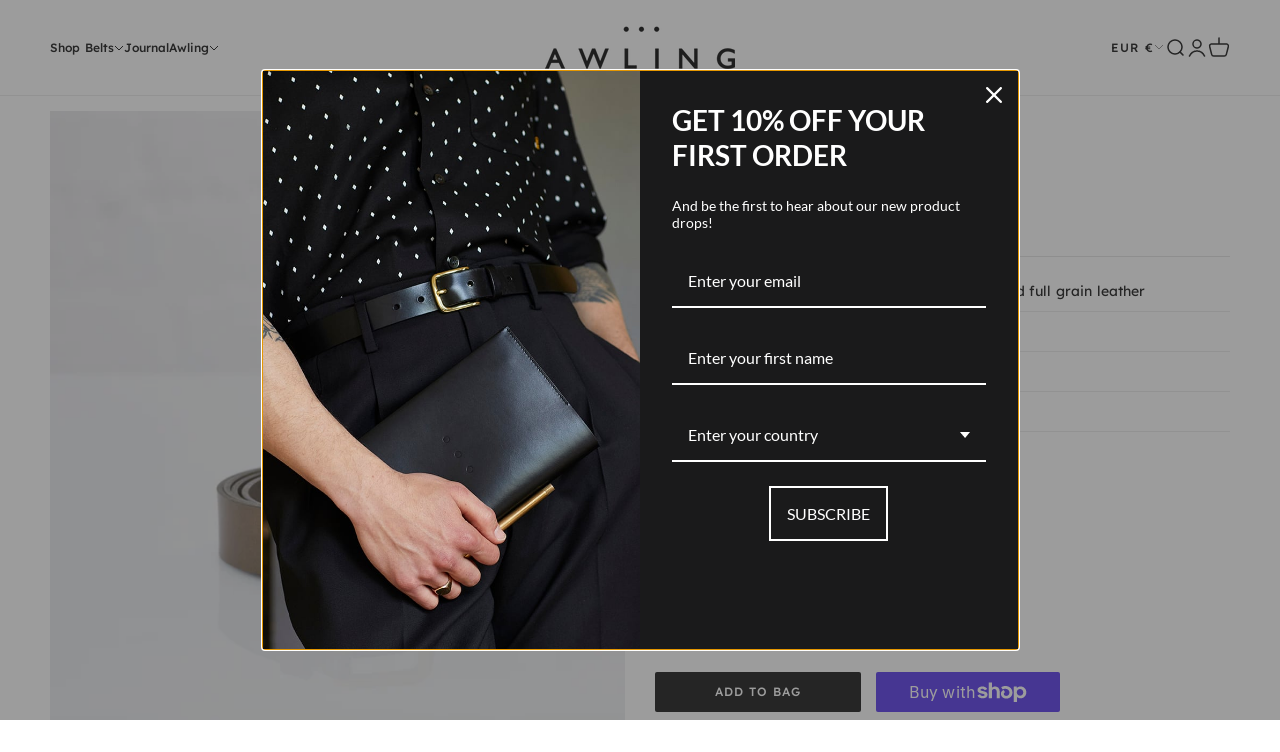

--- FILE ---
content_type: text/html; charset=utf-8
request_url: https://awling.com/en-eu/products/modernist-belt-form-grey-citrus
body_size: 31728
content:
<!doctype html>

<html class="no-js" lang="en" dir="ltr">
  <head>
    <meta charset="utf-8">
    <meta name="viewport" content="width=device-width, initial-scale=1.0, height=device-height, minimum-scale=1.0, maximum-scale=1.0">
    <meta name="theme-color" content="#ffffff">

    
      <title>Modernist Belt - Form Grey / Citron | Awling</title>
    
<meta name="description" content="Handmade in England from Italian vegetable tanned full grain leather Solid brass buckle with powder coated finish Blind debossed branding on strap and buckle Single leather keeper loop Strap width 32mm / 1 1/4 inches"><link rel="canonical" href="https://awling.com/en-eu/products/modernist-belt-form-grey-citrus"><link rel="shortcut icon" href="//awling.com/cdn/shop/files/favicon.png?v=1666780402&width=96">
      <link rel="apple-touch-icon" href="//awling.com/cdn/shop/files/favicon.png?v=1666780402&width=180"><link rel="preconnect" href="https://cdn.shopify.com">
    <link rel="preconnect" href="https://fonts.shopifycdn.com" crossorigin>
    <link rel="dns-prefetch" href="https://productreviews.shopifycdn.com"><link rel="modulepreload" href="//awling.com/cdn/shop/t/14/assets/vendor.min.js?v=129872035876991745361666701533" as="script">
    <link rel="modulepreload" href="//awling.com/cdn/shop/t/14/assets/theme.js?v=33440101442244810721765807791" as="script">
    <link rel="modulepreload" href="//awling.com/cdn/shop/t/14/assets/sections.js?v=33017141190340612551765809855" as="script"><link rel="preload" href="//awling.com/cdn/fonts/cabin/cabin_n4.cefc6494a78f87584a6f312fea532919154f66fe.woff2" as="font" type="font/woff2" crossorigin><link rel="preload" href="//awling.com/cdn/fonts/cabin/cabin_n4.cefc6494a78f87584a6f312fea532919154f66fe.woff2" as="font" type="font/woff2" crossorigin><meta property="og:type" content="product">
  <meta property="og:title" content="Modernist Belt - Form Grey / Citron">
  <meta property="product:price:amount" content="73,95">
  <meta property="product:price:currency" content="EUR"><meta property="og:image" content="http://awling.com/cdn/shop/products/JRS_0211.jpg?v=1570784020&width=2048">
  <meta property="og:image:secure_url" content="https://awling.com/cdn/shop/products/JRS_0211.jpg?v=1570784020&width=2048">
  <meta property="og:image:width" content="1000">
  <meta property="og:image:height" content="1250"><meta property="og:description" content="Handmade in England from Italian vegetable tanned full grain leather Solid brass buckle with powder coated finish Blind debossed branding on strap and buckle Single leather keeper loop Strap width 32mm / 1 1/4 inches"><meta property="og:url" content="https://awling.com/en-eu/products/modernist-belt-form-grey-citrus">
<meta property="og:site_name" content="Awling"><meta name="twitter:card" content="summary"><meta name="twitter:title" content="Modernist Belt - Form Grey / Citron">
  <meta name="twitter:description" content="
Handmade in England from Italian vegetable tanned full grain leather
Solid brass buckle with powder coated finish
Blind debossed branding on strap and buckle
Single leather keeper loop
Strap width 32mm / 1 1/4 inches

"><meta name="twitter:image" content="https://awling.com/cdn/shop/products/JRS_0211.jpg?crop=center&height=1200&v=1570784020&width=1200">
  <meta name="twitter:image:alt" content="">
  <script type="application/ld+json">
  {
    "@context": "https://schema.org",
    "@type": "Product",
    "productID": 1947106541635,
    "offers": [{
          "@type": "Offer",
          "name": "S",
          "availability":"https://schema.org/InStock",
          "price": 73.95,
          "priceCurrency": "EUR",
          "priceValidUntil": "2026-01-27","sku": "MOFGCS","url": "https://awling.com/en-eu/products/modernist-belt-form-grey-citrus?variant=18129981669443"
        },
{
          "@type": "Offer",
          "name": "M",
          "availability":"https://schema.org/InStock",
          "price": 73.95,
          "priceCurrency": "EUR",
          "priceValidUntil": "2026-01-27","sku": "MOFGCM","url": "https://awling.com/en-eu/products/modernist-belt-form-grey-citrus?variant=18129981702211"
        },
{
          "@type": "Offer",
          "name": "L",
          "availability":"https://schema.org/InStock",
          "price": 73.95,
          "priceCurrency": "EUR",
          "priceValidUntil": "2026-01-27","sku": "MOFGCL","url": "https://awling.com/en-eu/products/modernist-belt-form-grey-citrus?variant=18129981734979"
        }
],"brand": {
      "@type": "Brand",
      "name": "Awling"
    },
    "name": "Modernist Belt - Form Grey \/ Citron",
    "description": "\nHandmade in England from Italian vegetable tanned full grain leather\nSolid brass buckle with powder coated finish\nBlind debossed branding on strap and buckle\nSingle leather keeper loop\nStrap width 32mm \/ 1 1\/4 inches\n\n",
    "category": "Belts",
    "url": "https://awling.com/en-eu/products/modernist-belt-form-grey-citrus",
    "sku": "MOFGCS","image": {
      "@type": "ImageObject",
      "url": "https://awling.com/cdn/shop/products/JRS_0211.jpg?v=1570784020&width=1024",
      "image": "https://awling.com/cdn/shop/products/JRS_0211.jpg?v=1570784020&width=1024",
      "name": "",
      "width": "1024",
      "height": "1024"
    }
  }
  </script>



  <script type="application/ld+json">
  {
    "@context": "https://schema.org",
    "@type": "BreadcrumbList",
  "itemListElement": [{
      "@type": "ListItem",
      "position": 1,
      "name": "Home",
      "item": "https://awling.com"
    },{
          "@type": "ListItem",
          "position": 2,
          "name": "Modernist Belt - Form Grey \/ Citron",
          "item": "https://awling.com/en-eu/products/modernist-belt-form-grey-citrus"
        }]
  }
  </script>

<style>/* Typography (heading) */
  @font-face {
  font-family: Cabin;
  font-weight: 400;
  font-style: normal;
  font-display: fallback;
  src: url("//awling.com/cdn/fonts/cabin/cabin_n4.cefc6494a78f87584a6f312fea532919154f66fe.woff2") format("woff2"),
       url("//awling.com/cdn/fonts/cabin/cabin_n4.8c16611b00f59d27f4b27ce4328dfe514ce77517.woff") format("woff");
}

@font-face {
  font-family: Cabin;
  font-weight: 400;
  font-style: italic;
  font-display: fallback;
  src: url("//awling.com/cdn/fonts/cabin/cabin_i4.d89c1b32b09ecbc46c12781fcf7b2085f17c0be9.woff2") format("woff2"),
       url("//awling.com/cdn/fonts/cabin/cabin_i4.0a521b11d0b69adfc41e22a263eec7c02aecfe99.woff") format("woff");
}

/* Typography (body) */
  @font-face {
  font-family: Cabin;
  font-weight: 400;
  font-style: normal;
  font-display: fallback;
  src: url("//awling.com/cdn/fonts/cabin/cabin_n4.cefc6494a78f87584a6f312fea532919154f66fe.woff2") format("woff2"),
       url("//awling.com/cdn/fonts/cabin/cabin_n4.8c16611b00f59d27f4b27ce4328dfe514ce77517.woff") format("woff");
}

@font-face {
  font-family: Cabin;
  font-weight: 400;
  font-style: italic;
  font-display: fallback;
  src: url("//awling.com/cdn/fonts/cabin/cabin_i4.d89c1b32b09ecbc46c12781fcf7b2085f17c0be9.woff2") format("woff2"),
       url("//awling.com/cdn/fonts/cabin/cabin_i4.0a521b11d0b69adfc41e22a263eec7c02aecfe99.woff") format("woff");
}

@font-face {
  font-family: Cabin;
  font-weight: 700;
  font-style: normal;
  font-display: fallback;
  src: url("//awling.com/cdn/fonts/cabin/cabin_n7.255204a342bfdbc9ae2017bd4e6a90f8dbb2f561.woff2") format("woff2"),
       url("//awling.com/cdn/fonts/cabin/cabin_n7.e2afa22a0d0f4b64da3569c990897429d40ff5c0.woff") format("woff");
}

@font-face {
  font-family: Cabin;
  font-weight: 700;
  font-style: italic;
  font-display: fallback;
  src: url("//awling.com/cdn/fonts/cabin/cabin_i7.ef2404c08a493e7ccbc92d8c39adf683f40e1fb5.woff2") format("woff2"),
       url("//awling.com/cdn/fonts/cabin/cabin_i7.480421791818000fc8a5d4134822321b5d7964f8.woff") format("woff");
}

:root {
    /**
     * ---------------------------------------------------------------------
     * SPACING VARIABLES
     *
     * We are using a spacing inspired from frameworks like Tailwind CSS.
     * ---------------------------------------------------------------------
     */
    --spacing-0-5: 2px;
    --spacing-1: 4px;
    --spacing-1-5: 6px;
    --spacing-2: 8px;
    --spacing-2-5: 10px;
    --spacing-3: 12px;
    --spacing-3-5: 14px;
    --spacing-4: 16px;
    --spacing-4-5: 18px;
    --spacing-5: 20px;
    --spacing-5-5: 22px;
    --spacing-6: 24px;
    --spacing-6-5: 26px;
    --spacing-7: 28px;
    --spacing-7-5: 30px;
    --spacing-8: 32px;
    --spacing-8-5: 34px;
    --spacing-9: 36px;
    --spacing-9-5: 38px;
    --spacing-10: 40px;
    --spacing-11: 44px;
    --spacing-12: 50px;
    --spacing-14: 56px;
    --spacing-16: 64px;
    --spacing-18: 72px;
    --spacing-20: 80px;
    --spacing-24: 96px;
    --spacing-28: 112px;
    --spacing-32: 128px;
    --spacing-36: 144px;
    --spacing-40: 160px;
    --spacing-44: 176px;
    --spacing-48: 192px;
    --spacing-52: 208px;
    --spacing-56: 224px;
    --spacing-60: 240px;
    --spacing-64: 256px;
    --spacing-72: 288px;
    --spacing-80: 320px;
    --spacing-96: 384px;

    /* Container */
    --container-max-width: 1520px;
	--container-narrow-max-width: 1270px;
    --container-gutter: 25px;
    --section-outer-spacing-block: var(--spacing-7-5);
    --section-inner-max-spacing-block: var(--spacing-7-5);
    --section-inner-spacing-inline: var(--container-gutter);
    --section-stack-spacing-block: var(--spacing-7-5);

    /* Grid gutter */
    --grid-gutter: var(--spacing-2-5);

    /* Product list settings */
    --product-list-row-gap: 20px;
    --product-list-column-gap: var(--grid-gutter);

    /* Form settings */
    --input-gap: var(--spacing-2);
    --input-height: 2.625rem;
    --input-padding-inline: var(--spacing-4);

    /* Other sizes */
    --sticky-area-height: calc(var(--sticky-announcement-bar-enabled, 0) * var(--announcement-bar-height, 0px) + var(--sticky-header-enabled, 0) * var(--header-height, 0px));

    /* RTL support */
    --transform-logical-flip: 1;
    --transform-origin-start: left;
    --transform-origin-end: right;

    /**
     * ---------------------------------------------------------------------
     * TYPOGRAPHY
     * ---------------------------------------------------------------------
     */

    /* Font properties */
    --heading-font-family: 'Lexend Exa', sans-serif;
    --heading-font-weight: 400;
    --heading-font-style: normal;
    --heading-text-transform: uppercase;
    --heading-letter-spacing: -0.05em;
    --text-font-family: 'Lexend', sans-serif;
    --text-font-weight: 400;
    --text-font-style: normal;
    --text-letter-spacing: 0.01em;

    /* Font sizes */
    --text-h0: 42px;
    --text-h1: 36px;
    --text-h2: 26px;
    --text-h3: 24px;
    --text-h4: 22px;
    --text-h5: 20px;
    --text-h6: 18px;
    --text-xs: 10px;
    --text-sm: 12px;
    --text-base: 14px;
    --text-lg: 20px;

    /**
     * ---------------------------------------------------------------------
     * COLORS
     * ---------------------------------------------------------------------
     */

    /* Color settings */--color-black: #111111;
	--color-grey: #666666;
	--color-grey-light: #EBEBEB;
	--color-white: #ffffff;

    --accent: 17 17 17;
    --text-primary: 17 17 17;
    --background-primary: 255 255 255;
    --dialog-background: 255 255 255;
    --border-color: var(--text-color, var(--text-primary)) / 0.12;

    /* Button colors */
    --button-background-primary: 17 17 17;
    --button-text-primary: 255 255 255;
    --button-background-secondary: 255 255 255;
    --button-text-secondary: 17 17 17;

    /* Status colors */
    --success-background: 224 244 232;
    --success-text: 0 163 65;
    --warning-background: 255 246 233;
    --warning-text: 255 183 74;
    --error-background: 254 231 231;
    --error-text: 248 58 58;

    /* Product colors */
    --on-sale-text: 166 12 11;
    --on-sale-badge-background: 166 12 11;
    --on-sale-badge-text: 255 255 255;
    --sold-out-badge-background: 17 17 17;
    --sold-out-badge-text: 255 255 255;
    --primary-badge-background: 30 49 106;
    --primary-badge-text: 255 255 255;
    --star-color: 255 183 74;
    --product-card-background: 255 255 255;
    --product-card-text: 17 17 17;

    /* Header colors */
    --header-background: 255 255 255;
    --header-text: 17 17 17;

    /* Footer colors */
    --footer-background: 17 17 17;
    --footer-text: 255 255 255;

    /* Rounded variables (used for border radius) */
    --rounded-xs: 0.0rem;
    --rounded-sm: 0.0rem;
    --rounded: 0.0rem;
    --rounded-lg: 0.0rem;
    --rounded-full: 9999px;

    --rounded-button: 0.125rem;
    --rounded-input: 0.0rem;

    /* Box shadow */
    --shadow-sm: 0 2px 8px rgb(var(--text-primary) / 0.0);
    --shadow: 0 5px 15px rgb(var(--text-primary) / 0.0);
    --shadow-md: 0 5px 30px rgb(var(--text-primary) / 0.0);
    --shadow-block: 0px 0px 10px rgb(var(--text-primary) / 0.0);

    /**
     * ---------------------------------------------------------------------
     * OTHER
     * ---------------------------------------------------------------------
     */

    --cursor-close-svg-url: url(//awling.com/cdn/shop/t/14/assets/cursor-close.svg?v=147174565022153725511666701539);
    --cursor-zoom-in-svg-url: url(//awling.com/cdn/shop/t/14/assets/cursor-zoom-in.svg?v=154953035094101115921666701539);
    --cursor-zoom-out-svg-url: url(//awling.com/cdn/shop/t/14/assets/cursor-zoom-out.svg?v=16155520337305705181666701539);
    --checkmark-svg-url: url(//awling.com/cdn/shop/t/14/assets/checkmark.svg?v=77552481021870063511666701539);
  }

  [dir="rtl"]:root {
    /* RTL support */
    --transform-logical-flip: -1;
    --transform-origin-start: right;
    --transform-origin-end: left;
  }

  @media screen and (min-width: 700px) {
    :root {
      /* Typography (font size) */
      --text-h0: 56px;
      --text-h1: 44px;
      --text-h2: 30px;
      --text-h3: 26px;
      --text-h4: 24px;
      --text-h5: 20px;
      --text-h6: 18px;

      --text-xs: 10px;
      --text-sm: 12px;
      --text-base: 14px;
      --text-lg: 20px;

      /* Spacing */
      --container-gutter: 2rem;
      --section-outer-spacing-block: var(--spacing-12);
      --section-inner-max-spacing-block: var(--spacing-10);
      --section-inner-spacing-inline: var(--spacing-12);
      --section-stack-spacing-block: var(--spacing-10);

      /* Grid gutter */
      --grid-gutter: var(--spacing-2-5);

      /* Product list settings */
      --product-list-row-gap: 35px;

      /* Form settings */
      --input-gap: 1rem;
      --input-height: 3.125rem;
      --input-padding-inline: var(--spacing-5);
    }
  }

  @media screen and (min-width: 1000px) {
    :root {
      /* Spacing settings */
      --container-gutter: var(--spacing-12);
      --section-outer-spacing-block: var(--spacing-14);
      --section-inner-max-spacing-block: var(--spacing-12);
      --section-inner-spacing-inline: var(--spacing-16);
      --section-stack-spacing-block: var(--spacing-10);
    }
  }

  @media screen and (min-width: 1150px) {
    :root {
      /* Spacing settings */
      --container-gutter: var(--spacing-12);
      --section-outer-spacing-block: var(--spacing-14);
      --section-inner-max-spacing-block: var(--spacing-12);
      --section-inner-spacing-inline: var(--spacing-16);
      --section-stack-spacing-block: var(--spacing-12);
    }
  }

  @media screen and (min-width: 1400px) {
    :root {
      /* Typography (font size) */
      --text-h0: 75px;
      --text-h1: 52px;
      --text-h2: 34px;
      --text-h3: 28px;
      --text-h4: 24px;
      --text-h5: 20px;
      --text-h6: 18px;

      --section-outer-spacing-block: var(--spacing-16);
      --section-inner-max-spacing-block: var(--spacing-14);
      --section-inner-spacing-inline: var(--spacing-18);
    }
  }

  @media screen and (min-width: 1600px) {
    :root {
      --section-outer-spacing-block: var(--spacing-16);
      --section-inner-max-spacing-block: var(--spacing-16);
      --section-inner-spacing-inline: var(--spacing-20);
    }
  }

  /**
   * ---------------------------------------------------------------------
   * LIQUID DEPENDANT CSS
   *
   * Our main CSS is Liquid free, but some very specific features depend on
   * theme settings, so we have them here
   * ---------------------------------------------------------------------
   */@media screen and (pointer: fine) {
        .button:not([disabled]):hover, .btn:not([disabled]):hover, .shopify-payment-button__button--unbranded:not([disabled]):hover {
          --button-background-opacity: 0.85;
        }

        .button--subdued:not([disabled]):hover {
          --button-background: var(--text-color) / .05 !important;
        }
      }</style>
<script>
  document.documentElement.classList.replace('no-js', 'js');

  // This allows to expose several variables to the global scope, to be used in scripts
  window.themeVariables = {
    settings: {
      showPageTransition: false,
      headingApparition: "fade",
      pageType: "product",
      moneyFormat: "€{{amount_with_comma_separator}}",
      moneyWithCurrencyFormat: "€{{amount_with_comma_separator}} EUR",
      currencyCodeEnabled: false,
      cartType: "popover",
      showDiscount: true,
      discountMode: "saving"
    },

    strings: {
      accessibilityClose: "Close",
      accessibilityNext: "Next",
      accessibilityPrevious: "Previous",
      addToCartButton: "Add to bag",
      soldOutButton: "Sold out",
      preOrderButton: "Pre-order",
      unavailableButton: "Unavailable",
      closeGallery: "Close gallery",
      zoomGallery: "Zoom",
      errorGallery: "Image cannot be loaded",
      soldOutBadge: "Sold out",
      discountBadge: "Save @@",
      sku: "SKU:",
      searchNoResults: "No results could be found.",
      addOrderNote: "Add order note",
      editOrderNote: "Edit order note",
      shippingEstimatorNoResults: "Sorry, we do not ship to your address.",
      shippingEstimatorOneResult: "There is one shipping rate for your address:",
      shippingEstimatorMultipleResults: "There are several shipping rates for your address:",
      shippingEstimatorError: "One or more error occurred while retrieving shipping rates:"
    },

    breakpoints: {
      'sm': 'screen and (min-width: 700px)',
      'md': 'screen and (min-width: 1000px)',
      'lg': 'screen and (min-width: 1150px)',
      'xl': 'screen and (min-width: 1400px)',

      'sm-max': 'screen and (max-width: 699px)',
      'md-max': 'screen and (max-width: 999px)',
      'lg-max': 'screen and (max-width: 1149px)',
      'xl-max': 'screen and (max-width: 1399px)'
    }
  };// For detecting native share
  document.documentElement.classList.add(`native-share--${navigator.share ? 'enabled' : 'disabled'}`);// We save the product ID in local storage to be eventually used for recently viewed section
    try {
      const recentlyViewedProducts = new Set(JSON.parse(localStorage.getItem('theme:recently-viewed-products') || '[]'));

      recentlyViewedProducts.delete(1947106541635); // Delete first to re-move the product
      recentlyViewedProducts.add(1947106541635);

      localStorage.setItem('theme:recently-viewed-products', JSON.stringify(Array.from(recentlyViewedProducts.values()).reverse()));
    } catch (e) {
      // Safari in private mode does not allow setting item, we silently fail
    }</script>
    <link rel="preload" as="font" type="font/woff2" href="https://cdn.shopify.com/s/files/1/2268/4451/files/Lexend-VariableFont_wght.woff2?v=1763646940" crossorigin>
    <link rel="preload" as="font" type="font/woff2" href="https://cdn.shopify.com/s/files/1/2268/4451/files/LexendExa-VariableFont_wght.woff2?v=1763646940" crossorigin>

    <script type="module" src="//awling.com/cdn/shop/t/14/assets/vendor.min.js?v=129872035876991745361666701533"></script>
    <script type="module" src="//awling.com/cdn/shop/t/14/assets/theme.js?v=33440101442244810721765807791"></script>
    <script type="module" src="//awling.com/cdn/shop/t/14/assets/sections.js?v=33017141190340612551765809855"></script>

    <script>window.performance && window.performance.mark && window.performance.mark('shopify.content_for_header.start');</script><meta name="google-site-verification" content="7x2dICWJgJvDAGJ-MM6iRlP7gIe0yK9hoapJ7_CGhd0">
<meta id="shopify-digital-wallet" name="shopify-digital-wallet" content="/22684451/digital_wallets/dialog">
<meta name="shopify-checkout-api-token" content="3a0aa08e4a78748f7392e16b33cf464e">
<link rel="alternate" hreflang="x-default" href="https://awling.com/products/modernist-belt-form-grey-citrus">
<link rel="alternate" hreflang="en" href="https://awling.com/products/modernist-belt-form-grey-citrus">
<link rel="alternate" hreflang="en-AT" href="https://awling.com/en-eu/products/modernist-belt-form-grey-citrus">
<link rel="alternate" hreflang="en-BE" href="https://awling.com/en-eu/products/modernist-belt-form-grey-citrus">
<link rel="alternate" hreflang="en-BG" href="https://awling.com/en-eu/products/modernist-belt-form-grey-citrus">
<link rel="alternate" hreflang="en-HR" href="https://awling.com/en-eu/products/modernist-belt-form-grey-citrus">
<link rel="alternate" hreflang="en-CY" href="https://awling.com/en-eu/products/modernist-belt-form-grey-citrus">
<link rel="alternate" hreflang="en-CZ" href="https://awling.com/en-eu/products/modernist-belt-form-grey-citrus">
<link rel="alternate" hreflang="en-DK" href="https://awling.com/en-eu/products/modernist-belt-form-grey-citrus">
<link rel="alternate" hreflang="en-EE" href="https://awling.com/en-eu/products/modernist-belt-form-grey-citrus">
<link rel="alternate" hreflang="en-FI" href="https://awling.com/en-eu/products/modernist-belt-form-grey-citrus">
<link rel="alternate" hreflang="en-FR" href="https://awling.com/en-eu/products/modernist-belt-form-grey-citrus">
<link rel="alternate" hreflang="en-DE" href="https://awling.com/en-eu/products/modernist-belt-form-grey-citrus">
<link rel="alternate" hreflang="en-GR" href="https://awling.com/en-eu/products/modernist-belt-form-grey-citrus">
<link rel="alternate" hreflang="en-HU" href="https://awling.com/en-eu/products/modernist-belt-form-grey-citrus">
<link rel="alternate" hreflang="en-IE" href="https://awling.com/en-eu/products/modernist-belt-form-grey-citrus">
<link rel="alternate" hreflang="en-IT" href="https://awling.com/en-eu/products/modernist-belt-form-grey-citrus">
<link rel="alternate" hreflang="en-LV" href="https://awling.com/en-eu/products/modernist-belt-form-grey-citrus">
<link rel="alternate" hreflang="en-LT" href="https://awling.com/en-eu/products/modernist-belt-form-grey-citrus">
<link rel="alternate" hreflang="en-LU" href="https://awling.com/en-eu/products/modernist-belt-form-grey-citrus">
<link rel="alternate" hreflang="en-MT" href="https://awling.com/en-eu/products/modernist-belt-form-grey-citrus">
<link rel="alternate" hreflang="en-NL" href="https://awling.com/en-eu/products/modernist-belt-form-grey-citrus">
<link rel="alternate" hreflang="en-PL" href="https://awling.com/en-eu/products/modernist-belt-form-grey-citrus">
<link rel="alternate" hreflang="en-PT" href="https://awling.com/en-eu/products/modernist-belt-form-grey-citrus">
<link rel="alternate" hreflang="en-RO" href="https://awling.com/en-eu/products/modernist-belt-form-grey-citrus">
<link rel="alternate" hreflang="en-SK" href="https://awling.com/en-eu/products/modernist-belt-form-grey-citrus">
<link rel="alternate" hreflang="en-SI" href="https://awling.com/en-eu/products/modernist-belt-form-grey-citrus">
<link rel="alternate" hreflang="en-ES" href="https://awling.com/en-eu/products/modernist-belt-form-grey-citrus">
<link rel="alternate" hreflang="en-SE" href="https://awling.com/en-eu/products/modernist-belt-form-grey-citrus">
<link rel="alternate" hreflang="en-JP" href="https://awling.com/en-jp/products/modernist-belt-form-grey-citrus">
<link rel="alternate" hreflang="en-US" href="https://awling.com/en-us/products/modernist-belt-form-grey-citrus">
<link rel="alternate" type="application/json+oembed" href="https://awling.com/en-eu/products/modernist-belt-form-grey-citrus.oembed">
<script async="async" src="/checkouts/internal/preloads.js?locale=en-AT"></script>
<link rel="preconnect" href="https://shop.app" crossorigin="anonymous">
<script async="async" src="https://shop.app/checkouts/internal/preloads.js?locale=en-AT&shop_id=22684451" crossorigin="anonymous"></script>
<script id="apple-pay-shop-capabilities" type="application/json">{"shopId":22684451,"countryCode":"GB","currencyCode":"EUR","merchantCapabilities":["supports3DS"],"merchantId":"gid:\/\/shopify\/Shop\/22684451","merchantName":"Awling","requiredBillingContactFields":["postalAddress","email","phone"],"requiredShippingContactFields":["postalAddress","email","phone"],"shippingType":"shipping","supportedNetworks":["visa","maestro","masterCard","amex","discover","elo"],"total":{"type":"pending","label":"Awling","amount":"1.00"},"shopifyPaymentsEnabled":true,"supportsSubscriptions":true}</script>
<script id="shopify-features" type="application/json">{"accessToken":"3a0aa08e4a78748f7392e16b33cf464e","betas":["rich-media-storefront-analytics"],"domain":"awling.com","predictiveSearch":true,"shopId":22684451,"locale":"en"}</script>
<script>var Shopify = Shopify || {};
Shopify.shop = "awling-england.myshopify.com";
Shopify.locale = "en";
Shopify.currency = {"active":"EUR","rate":"1.17657"};
Shopify.country = "AT";
Shopify.theme = {"name":"Awling","id":123731116099,"schema_name":"Impact","schema_version":"2.1.0","theme_store_id":null,"role":"main"};
Shopify.theme.handle = "null";
Shopify.theme.style = {"id":null,"handle":null};
Shopify.cdnHost = "awling.com/cdn";
Shopify.routes = Shopify.routes || {};
Shopify.routes.root = "/en-eu/";</script>
<script type="module">!function(o){(o.Shopify=o.Shopify||{}).modules=!0}(window);</script>
<script>!function(o){function n(){var o=[];function n(){o.push(Array.prototype.slice.apply(arguments))}return n.q=o,n}var t=o.Shopify=o.Shopify||{};t.loadFeatures=n(),t.autoloadFeatures=n()}(window);</script>
<script>
  window.ShopifyPay = window.ShopifyPay || {};
  window.ShopifyPay.apiHost = "shop.app\/pay";
  window.ShopifyPay.redirectState = null;
</script>
<script id="shop-js-analytics" type="application/json">{"pageType":"product"}</script>
<script defer="defer" async type="module" src="//awling.com/cdn/shopifycloud/shop-js/modules/v2/client.init-shop-cart-sync_C5BV16lS.en.esm.js"></script>
<script defer="defer" async type="module" src="//awling.com/cdn/shopifycloud/shop-js/modules/v2/chunk.common_CygWptCX.esm.js"></script>
<script type="module">
  await import("//awling.com/cdn/shopifycloud/shop-js/modules/v2/client.init-shop-cart-sync_C5BV16lS.en.esm.js");
await import("//awling.com/cdn/shopifycloud/shop-js/modules/v2/chunk.common_CygWptCX.esm.js");

  window.Shopify.SignInWithShop?.initShopCartSync?.({"fedCMEnabled":true,"windoidEnabled":true});

</script>
<script>
  window.Shopify = window.Shopify || {};
  if (!window.Shopify.featureAssets) window.Shopify.featureAssets = {};
  window.Shopify.featureAssets['shop-js'] = {"shop-cart-sync":["modules/v2/client.shop-cart-sync_ZFArdW7E.en.esm.js","modules/v2/chunk.common_CygWptCX.esm.js"],"init-fed-cm":["modules/v2/client.init-fed-cm_CmiC4vf6.en.esm.js","modules/v2/chunk.common_CygWptCX.esm.js"],"shop-button":["modules/v2/client.shop-button_tlx5R9nI.en.esm.js","modules/v2/chunk.common_CygWptCX.esm.js"],"shop-cash-offers":["modules/v2/client.shop-cash-offers_DOA2yAJr.en.esm.js","modules/v2/chunk.common_CygWptCX.esm.js","modules/v2/chunk.modal_D71HUcav.esm.js"],"init-windoid":["modules/v2/client.init-windoid_sURxWdc1.en.esm.js","modules/v2/chunk.common_CygWptCX.esm.js"],"shop-toast-manager":["modules/v2/client.shop-toast-manager_ClPi3nE9.en.esm.js","modules/v2/chunk.common_CygWptCX.esm.js"],"init-shop-email-lookup-coordinator":["modules/v2/client.init-shop-email-lookup-coordinator_B8hsDcYM.en.esm.js","modules/v2/chunk.common_CygWptCX.esm.js"],"init-shop-cart-sync":["modules/v2/client.init-shop-cart-sync_C5BV16lS.en.esm.js","modules/v2/chunk.common_CygWptCX.esm.js"],"avatar":["modules/v2/client.avatar_BTnouDA3.en.esm.js"],"pay-button":["modules/v2/client.pay-button_FdsNuTd3.en.esm.js","modules/v2/chunk.common_CygWptCX.esm.js"],"init-customer-accounts":["modules/v2/client.init-customer-accounts_DxDtT_ad.en.esm.js","modules/v2/client.shop-login-button_C5VAVYt1.en.esm.js","modules/v2/chunk.common_CygWptCX.esm.js","modules/v2/chunk.modal_D71HUcav.esm.js"],"init-shop-for-new-customer-accounts":["modules/v2/client.init-shop-for-new-customer-accounts_ChsxoAhi.en.esm.js","modules/v2/client.shop-login-button_C5VAVYt1.en.esm.js","modules/v2/chunk.common_CygWptCX.esm.js","modules/v2/chunk.modal_D71HUcav.esm.js"],"shop-login-button":["modules/v2/client.shop-login-button_C5VAVYt1.en.esm.js","modules/v2/chunk.common_CygWptCX.esm.js","modules/v2/chunk.modal_D71HUcav.esm.js"],"init-customer-accounts-sign-up":["modules/v2/client.init-customer-accounts-sign-up_CPSyQ0Tj.en.esm.js","modules/v2/client.shop-login-button_C5VAVYt1.en.esm.js","modules/v2/chunk.common_CygWptCX.esm.js","modules/v2/chunk.modal_D71HUcav.esm.js"],"shop-follow-button":["modules/v2/client.shop-follow-button_Cva4Ekp9.en.esm.js","modules/v2/chunk.common_CygWptCX.esm.js","modules/v2/chunk.modal_D71HUcav.esm.js"],"checkout-modal":["modules/v2/client.checkout-modal_BPM8l0SH.en.esm.js","modules/v2/chunk.common_CygWptCX.esm.js","modules/v2/chunk.modal_D71HUcav.esm.js"],"lead-capture":["modules/v2/client.lead-capture_Bi8yE_yS.en.esm.js","modules/v2/chunk.common_CygWptCX.esm.js","modules/v2/chunk.modal_D71HUcav.esm.js"],"shop-login":["modules/v2/client.shop-login_D6lNrXab.en.esm.js","modules/v2/chunk.common_CygWptCX.esm.js","modules/v2/chunk.modal_D71HUcav.esm.js"],"payment-terms":["modules/v2/client.payment-terms_CZxnsJam.en.esm.js","modules/v2/chunk.common_CygWptCX.esm.js","modules/v2/chunk.modal_D71HUcav.esm.js"]};
</script>
<script>(function() {
  var isLoaded = false;
  function asyncLoad() {
    if (isLoaded) return;
    isLoaded = true;
    var urls = ["https:\/\/chimpstatic.com\/mcjs-connected\/js\/users\/508e5d61c5cf9c161f8e53967\/26de065615379b128e407307f.js?shop=awling-england.myshopify.com","\/\/app.backinstock.org\/widget\/60352_1675167215.js?category=bis\u0026v=6\u0026shop=awling-england.myshopify.com"];
    for (var i = 0; i < urls.length; i++) {
      var s = document.createElement('script');
      s.type = 'text/javascript';
      s.async = true;
      s.src = urls[i];
      var x = document.getElementsByTagName('script')[0];
      x.parentNode.insertBefore(s, x);
    }
  };
  if(window.attachEvent) {
    window.attachEvent('onload', asyncLoad);
  } else {
    window.addEventListener('load', asyncLoad, false);
  }
})();</script>
<script id="__st">var __st={"a":22684451,"offset":0,"reqid":"2d76cce1-6d6d-427d-8ca4-1bec515ee754-1768627581","pageurl":"awling.com\/en-eu\/products\/modernist-belt-form-grey-citrus","u":"eac56499f781","p":"product","rtyp":"product","rid":1947106541635};</script>
<script>window.ShopifyPaypalV4VisibilityTracking = true;</script>
<script id="captcha-bootstrap">!function(){'use strict';const t='contact',e='account',n='new_comment',o=[[t,t],['blogs',n],['comments',n],[t,'customer']],c=[[e,'customer_login'],[e,'guest_login'],[e,'recover_customer_password'],[e,'create_customer']],r=t=>t.map((([t,e])=>`form[action*='/${t}']:not([data-nocaptcha='true']) input[name='form_type'][value='${e}']`)).join(','),a=t=>()=>t?[...document.querySelectorAll(t)].map((t=>t.form)):[];function s(){const t=[...o],e=r(t);return a(e)}const i='password',u='form_key',d=['recaptcha-v3-token','g-recaptcha-response','h-captcha-response',i],f=()=>{try{return window.sessionStorage}catch{return}},m='__shopify_v',_=t=>t.elements[u];function p(t,e,n=!1){try{const o=window.sessionStorage,c=JSON.parse(o.getItem(e)),{data:r}=function(t){const{data:e,action:n}=t;return t[m]||n?{data:e,action:n}:{data:t,action:n}}(c);for(const[e,n]of Object.entries(r))t.elements[e]&&(t.elements[e].value=n);n&&o.removeItem(e)}catch(o){console.error('form repopulation failed',{error:o})}}const l='form_type',E='cptcha';function T(t){t.dataset[E]=!0}const w=window,h=w.document,L='Shopify',v='ce_forms',y='captcha';let A=!1;((t,e)=>{const n=(g='f06e6c50-85a8-45c8-87d0-21a2b65856fe',I='https://cdn.shopify.com/shopifycloud/storefront-forms-hcaptcha/ce_storefront_forms_captcha_hcaptcha.v1.5.2.iife.js',D={infoText:'Protected by hCaptcha',privacyText:'Privacy',termsText:'Terms'},(t,e,n)=>{const o=w[L][v],c=o.bindForm;if(c)return c(t,g,e,D).then(n);var r;o.q.push([[t,g,e,D],n]),r=I,A||(h.body.append(Object.assign(h.createElement('script'),{id:'captcha-provider',async:!0,src:r})),A=!0)});var g,I,D;w[L]=w[L]||{},w[L][v]=w[L][v]||{},w[L][v].q=[],w[L][y]=w[L][y]||{},w[L][y].protect=function(t,e){n(t,void 0,e),T(t)},Object.freeze(w[L][y]),function(t,e,n,w,h,L){const[v,y,A,g]=function(t,e,n){const i=e?o:[],u=t?c:[],d=[...i,...u],f=r(d),m=r(i),_=r(d.filter((([t,e])=>n.includes(e))));return[a(f),a(m),a(_),s()]}(w,h,L),I=t=>{const e=t.target;return e instanceof HTMLFormElement?e:e&&e.form},D=t=>v().includes(t);t.addEventListener('submit',(t=>{const e=I(t);if(!e)return;const n=D(e)&&!e.dataset.hcaptchaBound&&!e.dataset.recaptchaBound,o=_(e),c=g().includes(e)&&(!o||!o.value);(n||c)&&t.preventDefault(),c&&!n&&(function(t){try{if(!f())return;!function(t){const e=f();if(!e)return;const n=_(t);if(!n)return;const o=n.value;o&&e.removeItem(o)}(t);const e=Array.from(Array(32),(()=>Math.random().toString(36)[2])).join('');!function(t,e){_(t)||t.append(Object.assign(document.createElement('input'),{type:'hidden',name:u})),t.elements[u].value=e}(t,e),function(t,e){const n=f();if(!n)return;const o=[...t.querySelectorAll(`input[type='${i}']`)].map((({name:t})=>t)),c=[...d,...o],r={};for(const[a,s]of new FormData(t).entries())c.includes(a)||(r[a]=s);n.setItem(e,JSON.stringify({[m]:1,action:t.action,data:r}))}(t,e)}catch(e){console.error('failed to persist form',e)}}(e),e.submit())}));const S=(t,e)=>{t&&!t.dataset[E]&&(n(t,e.some((e=>e===t))),T(t))};for(const o of['focusin','change'])t.addEventListener(o,(t=>{const e=I(t);D(e)&&S(e,y())}));const B=e.get('form_key'),M=e.get(l),P=B&&M;t.addEventListener('DOMContentLoaded',(()=>{const t=y();if(P)for(const e of t)e.elements[l].value===M&&p(e,B);[...new Set([...A(),...v().filter((t=>'true'===t.dataset.shopifyCaptcha))])].forEach((e=>S(e,t)))}))}(h,new URLSearchParams(w.location.search),n,t,e,['guest_login'])})(!0,!0)}();</script>
<script integrity="sha256-4kQ18oKyAcykRKYeNunJcIwy7WH5gtpwJnB7kiuLZ1E=" data-source-attribution="shopify.loadfeatures" defer="defer" src="//awling.com/cdn/shopifycloud/storefront/assets/storefront/load_feature-a0a9edcb.js" crossorigin="anonymous"></script>
<script crossorigin="anonymous" defer="defer" src="//awling.com/cdn/shopifycloud/storefront/assets/shopify_pay/storefront-65b4c6d7.js?v=20250812"></script>
<script data-source-attribution="shopify.dynamic_checkout.dynamic.init">var Shopify=Shopify||{};Shopify.PaymentButton=Shopify.PaymentButton||{isStorefrontPortableWallets:!0,init:function(){window.Shopify.PaymentButton.init=function(){};var t=document.createElement("script");t.src="https://awling.com/cdn/shopifycloud/portable-wallets/latest/portable-wallets.en.js",t.type="module",document.head.appendChild(t)}};
</script>
<script data-source-attribution="shopify.dynamic_checkout.buyer_consent">
  function portableWalletsHideBuyerConsent(e){var t=document.getElementById("shopify-buyer-consent"),n=document.getElementById("shopify-subscription-policy-button");t&&n&&(t.classList.add("hidden"),t.setAttribute("aria-hidden","true"),n.removeEventListener("click",e))}function portableWalletsShowBuyerConsent(e){var t=document.getElementById("shopify-buyer-consent"),n=document.getElementById("shopify-subscription-policy-button");t&&n&&(t.classList.remove("hidden"),t.removeAttribute("aria-hidden"),n.addEventListener("click",e))}window.Shopify?.PaymentButton&&(window.Shopify.PaymentButton.hideBuyerConsent=portableWalletsHideBuyerConsent,window.Shopify.PaymentButton.showBuyerConsent=portableWalletsShowBuyerConsent);
</script>
<script>
  function portableWalletsCleanup(e){e&&e.src&&console.error("Failed to load portable wallets script "+e.src);var t=document.querySelectorAll("shopify-accelerated-checkout .shopify-payment-button__skeleton, shopify-accelerated-checkout-cart .wallet-cart-button__skeleton"),e=document.getElementById("shopify-buyer-consent");for(let e=0;e<t.length;e++)t[e].remove();e&&e.remove()}function portableWalletsNotLoadedAsModule(e){e instanceof ErrorEvent&&"string"==typeof e.message&&e.message.includes("import.meta")&&"string"==typeof e.filename&&e.filename.includes("portable-wallets")&&(window.removeEventListener("error",portableWalletsNotLoadedAsModule),window.Shopify.PaymentButton.failedToLoad=e,"loading"===document.readyState?document.addEventListener("DOMContentLoaded",window.Shopify.PaymentButton.init):window.Shopify.PaymentButton.init())}window.addEventListener("error",portableWalletsNotLoadedAsModule);
</script>

<script type="module" src="https://awling.com/cdn/shopifycloud/portable-wallets/latest/portable-wallets.en.js" onError="portableWalletsCleanup(this)" crossorigin="anonymous"></script>
<script nomodule>
  document.addEventListener("DOMContentLoaded", portableWalletsCleanup);
</script>

<script id='scb4127' type='text/javascript' async='' src='https://awling.com/cdn/shopifycloud/privacy-banner/storefront-banner.js'></script><link id="shopify-accelerated-checkout-styles" rel="stylesheet" media="screen" href="https://awling.com/cdn/shopifycloud/portable-wallets/latest/accelerated-checkout-backwards-compat.css" crossorigin="anonymous">
<style id="shopify-accelerated-checkout-cart">
        #shopify-buyer-consent {
  margin-top: 1em;
  display: inline-block;
  width: 100%;
}

#shopify-buyer-consent.hidden {
  display: none;
}

#shopify-subscription-policy-button {
  background: none;
  border: none;
  padding: 0;
  text-decoration: underline;
  font-size: inherit;
  cursor: pointer;
}

#shopify-subscription-policy-button::before {
  box-shadow: none;
}

      </style>

<script>window.performance && window.performance.mark && window.performance.mark('shopify.content_for_header.end');</script>
<link href="//awling.com/cdn/shop/t/14/assets/typography.css?v=45049079794691571071765807771" rel="stylesheet" type="text/css" media="all" /><link href="//awling.com/cdn/shop/t/14/assets/utilities.css?v=44692684781569215621765807771" rel="stylesheet" type="text/css" media="all" /><link href="//awling.com/cdn/shop/t/14/assets/theme.css?v=134025310464640384011765809853" rel="stylesheet" type="text/css" media="all" /><link href="//awling.com/cdn/shop/t/14/assets/button.css?v=61900957117633165491765807761" rel="stylesheet" type="text/css" media="all" /><script src="https://cdn.shopify.com/extensions/019b8d54-2388-79d8-becc-d32a3afe2c7a/omnisend-50/assets/omnisend-in-shop.js" type="text/javascript" defer="defer"></script>
<link href="https://monorail-edge.shopifysvc.com" rel="dns-prefetch">
<script>(function(){if ("sendBeacon" in navigator && "performance" in window) {try {var session_token_from_headers = performance.getEntriesByType('navigation')[0].serverTiming.find(x => x.name == '_s').description;} catch {var session_token_from_headers = undefined;}var session_cookie_matches = document.cookie.match(/_shopify_s=([^;]*)/);var session_token_from_cookie = session_cookie_matches && session_cookie_matches.length === 2 ? session_cookie_matches[1] : "";var session_token = session_token_from_headers || session_token_from_cookie || "";function handle_abandonment_event(e) {var entries = performance.getEntries().filter(function(entry) {return /monorail-edge.shopifysvc.com/.test(entry.name);});if (!window.abandonment_tracked && entries.length === 0) {window.abandonment_tracked = true;var currentMs = Date.now();var navigation_start = performance.timing.navigationStart;var payload = {shop_id: 22684451,url: window.location.href,navigation_start,duration: currentMs - navigation_start,session_token,page_type: "product"};window.navigator.sendBeacon("https://monorail-edge.shopifysvc.com/v1/produce", JSON.stringify({schema_id: "online_store_buyer_site_abandonment/1.1",payload: payload,metadata: {event_created_at_ms: currentMs,event_sent_at_ms: currentMs}}));}}window.addEventListener('pagehide', handle_abandonment_event);}}());</script>
<script id="web-pixels-manager-setup">(function e(e,d,r,n,o){if(void 0===o&&(o={}),!Boolean(null===(a=null===(i=window.Shopify)||void 0===i?void 0:i.analytics)||void 0===a?void 0:a.replayQueue)){var i,a;window.Shopify=window.Shopify||{};var t=window.Shopify;t.analytics=t.analytics||{};var s=t.analytics;s.replayQueue=[],s.publish=function(e,d,r){return s.replayQueue.push([e,d,r]),!0};try{self.performance.mark("wpm:start")}catch(e){}var l=function(){var e={modern:/Edge?\/(1{2}[4-9]|1[2-9]\d|[2-9]\d{2}|\d{4,})\.\d+(\.\d+|)|Firefox\/(1{2}[4-9]|1[2-9]\d|[2-9]\d{2}|\d{4,})\.\d+(\.\d+|)|Chrom(ium|e)\/(9{2}|\d{3,})\.\d+(\.\d+|)|(Maci|X1{2}).+ Version\/(15\.\d+|(1[6-9]|[2-9]\d|\d{3,})\.\d+)([,.]\d+|)( \(\w+\)|)( Mobile\/\w+|) Safari\/|Chrome.+OPR\/(9{2}|\d{3,})\.\d+\.\d+|(CPU[ +]OS|iPhone[ +]OS|CPU[ +]iPhone|CPU IPhone OS|CPU iPad OS)[ +]+(15[._]\d+|(1[6-9]|[2-9]\d|\d{3,})[._]\d+)([._]\d+|)|Android:?[ /-](13[3-9]|1[4-9]\d|[2-9]\d{2}|\d{4,})(\.\d+|)(\.\d+|)|Android.+Firefox\/(13[5-9]|1[4-9]\d|[2-9]\d{2}|\d{4,})\.\d+(\.\d+|)|Android.+Chrom(ium|e)\/(13[3-9]|1[4-9]\d|[2-9]\d{2}|\d{4,})\.\d+(\.\d+|)|SamsungBrowser\/([2-9]\d|\d{3,})\.\d+/,legacy:/Edge?\/(1[6-9]|[2-9]\d|\d{3,})\.\d+(\.\d+|)|Firefox\/(5[4-9]|[6-9]\d|\d{3,})\.\d+(\.\d+|)|Chrom(ium|e)\/(5[1-9]|[6-9]\d|\d{3,})\.\d+(\.\d+|)([\d.]+$|.*Safari\/(?![\d.]+ Edge\/[\d.]+$))|(Maci|X1{2}).+ Version\/(10\.\d+|(1[1-9]|[2-9]\d|\d{3,})\.\d+)([,.]\d+|)( \(\w+\)|)( Mobile\/\w+|) Safari\/|Chrome.+OPR\/(3[89]|[4-9]\d|\d{3,})\.\d+\.\d+|(CPU[ +]OS|iPhone[ +]OS|CPU[ +]iPhone|CPU IPhone OS|CPU iPad OS)[ +]+(10[._]\d+|(1[1-9]|[2-9]\d|\d{3,})[._]\d+)([._]\d+|)|Android:?[ /-](13[3-9]|1[4-9]\d|[2-9]\d{2}|\d{4,})(\.\d+|)(\.\d+|)|Mobile Safari.+OPR\/([89]\d|\d{3,})\.\d+\.\d+|Android.+Firefox\/(13[5-9]|1[4-9]\d|[2-9]\d{2}|\d{4,})\.\d+(\.\d+|)|Android.+Chrom(ium|e)\/(13[3-9]|1[4-9]\d|[2-9]\d{2}|\d{4,})\.\d+(\.\d+|)|Android.+(UC? ?Browser|UCWEB|U3)[ /]?(15\.([5-9]|\d{2,})|(1[6-9]|[2-9]\d|\d{3,})\.\d+)\.\d+|SamsungBrowser\/(5\.\d+|([6-9]|\d{2,})\.\d+)|Android.+MQ{2}Browser\/(14(\.(9|\d{2,})|)|(1[5-9]|[2-9]\d|\d{3,})(\.\d+|))(\.\d+|)|K[Aa][Ii]OS\/(3\.\d+|([4-9]|\d{2,})\.\d+)(\.\d+|)/},d=e.modern,r=e.legacy,n=navigator.userAgent;return n.match(d)?"modern":n.match(r)?"legacy":"unknown"}(),u="modern"===l?"modern":"legacy",c=(null!=n?n:{modern:"",legacy:""})[u],f=function(e){return[e.baseUrl,"/wpm","/b",e.hashVersion,"modern"===e.buildTarget?"m":"l",".js"].join("")}({baseUrl:d,hashVersion:r,buildTarget:u}),m=function(e){var d=e.version,r=e.bundleTarget,n=e.surface,o=e.pageUrl,i=e.monorailEndpoint;return{emit:function(e){var a=e.status,t=e.errorMsg,s=(new Date).getTime(),l=JSON.stringify({metadata:{event_sent_at_ms:s},events:[{schema_id:"web_pixels_manager_load/3.1",payload:{version:d,bundle_target:r,page_url:o,status:a,surface:n,error_msg:t},metadata:{event_created_at_ms:s}}]});if(!i)return console&&console.warn&&console.warn("[Web Pixels Manager] No Monorail endpoint provided, skipping logging."),!1;try{return self.navigator.sendBeacon.bind(self.navigator)(i,l)}catch(e){}var u=new XMLHttpRequest;try{return u.open("POST",i,!0),u.setRequestHeader("Content-Type","text/plain"),u.send(l),!0}catch(e){return console&&console.warn&&console.warn("[Web Pixels Manager] Got an unhandled error while logging to Monorail."),!1}}}}({version:r,bundleTarget:l,surface:e.surface,pageUrl:self.location.href,monorailEndpoint:e.monorailEndpoint});try{o.browserTarget=l,function(e){var d=e.src,r=e.async,n=void 0===r||r,o=e.onload,i=e.onerror,a=e.sri,t=e.scriptDataAttributes,s=void 0===t?{}:t,l=document.createElement("script"),u=document.querySelector("head"),c=document.querySelector("body");if(l.async=n,l.src=d,a&&(l.integrity=a,l.crossOrigin="anonymous"),s)for(var f in s)if(Object.prototype.hasOwnProperty.call(s,f))try{l.dataset[f]=s[f]}catch(e){}if(o&&l.addEventListener("load",o),i&&l.addEventListener("error",i),u)u.appendChild(l);else{if(!c)throw new Error("Did not find a head or body element to append the script");c.appendChild(l)}}({src:f,async:!0,onload:function(){if(!function(){var e,d;return Boolean(null===(d=null===(e=window.Shopify)||void 0===e?void 0:e.analytics)||void 0===d?void 0:d.initialized)}()){var d=window.webPixelsManager.init(e)||void 0;if(d){var r=window.Shopify.analytics;r.replayQueue.forEach((function(e){var r=e[0],n=e[1],o=e[2];d.publishCustomEvent(r,n,o)})),r.replayQueue=[],r.publish=d.publishCustomEvent,r.visitor=d.visitor,r.initialized=!0}}},onerror:function(){return m.emit({status:"failed",errorMsg:"".concat(f," has failed to load")})},sri:function(e){var d=/^sha384-[A-Za-z0-9+/=]+$/;return"string"==typeof e&&d.test(e)}(c)?c:"",scriptDataAttributes:o}),m.emit({status:"loading"})}catch(e){m.emit({status:"failed",errorMsg:(null==e?void 0:e.message)||"Unknown error"})}}})({shopId: 22684451,storefrontBaseUrl: "https://awling.com",extensionsBaseUrl: "https://extensions.shopifycdn.com/cdn/shopifycloud/web-pixels-manager",monorailEndpoint: "https://monorail-edge.shopifysvc.com/unstable/produce_batch",surface: "storefront-renderer",enabledBetaFlags: ["2dca8a86"],webPixelsConfigList: [{"id":"908099651","configuration":"{\"apiURL\":\"https:\/\/api.omnisend.com\",\"appURL\":\"https:\/\/app.omnisend.com\",\"brandID\":\"62bdc7e44da2b939ae514bd7\",\"trackingURL\":\"https:\/\/wt.omnisendlink.com\"}","eventPayloadVersion":"v1","runtimeContext":"STRICT","scriptVersion":"aa9feb15e63a302383aa48b053211bbb","type":"APP","apiClientId":186001,"privacyPurposes":["ANALYTICS","MARKETING","SALE_OF_DATA"],"dataSharingAdjustments":{"protectedCustomerApprovalScopes":["read_customer_address","read_customer_email","read_customer_name","read_customer_personal_data","read_customer_phone"]}},{"id":"345833539","configuration":"{\"config\":\"{\\\"pixel_id\\\":\\\"G-J7L4RBJKBJ\\\",\\\"target_country\\\":\\\"GB\\\",\\\"gtag_events\\\":[{\\\"type\\\":\\\"begin_checkout\\\",\\\"action_label\\\":\\\"G-J7L4RBJKBJ\\\"},{\\\"type\\\":\\\"search\\\",\\\"action_label\\\":\\\"G-J7L4RBJKBJ\\\"},{\\\"type\\\":\\\"view_item\\\",\\\"action_label\\\":[\\\"G-J7L4RBJKBJ\\\",\\\"MC-T7L65CYMNX\\\"]},{\\\"type\\\":\\\"purchase\\\",\\\"action_label\\\":[\\\"G-J7L4RBJKBJ\\\",\\\"MC-T7L65CYMNX\\\"]},{\\\"type\\\":\\\"page_view\\\",\\\"action_label\\\":[\\\"G-J7L4RBJKBJ\\\",\\\"MC-T7L65CYMNX\\\"]},{\\\"type\\\":\\\"add_payment_info\\\",\\\"action_label\\\":\\\"G-J7L4RBJKBJ\\\"},{\\\"type\\\":\\\"add_to_cart\\\",\\\"action_label\\\":\\\"G-J7L4RBJKBJ\\\"}],\\\"enable_monitoring_mode\\\":false}\"}","eventPayloadVersion":"v1","runtimeContext":"OPEN","scriptVersion":"b2a88bafab3e21179ed38636efcd8a93","type":"APP","apiClientId":1780363,"privacyPurposes":[],"dataSharingAdjustments":{"protectedCustomerApprovalScopes":["read_customer_address","read_customer_email","read_customer_name","read_customer_personal_data","read_customer_phone"]}},{"id":"133791811","configuration":"{\"pixel_id\":\"514911922719029\",\"pixel_type\":\"facebook_pixel\",\"metaapp_system_user_token\":\"-\"}","eventPayloadVersion":"v1","runtimeContext":"OPEN","scriptVersion":"ca16bc87fe92b6042fbaa3acc2fbdaa6","type":"APP","apiClientId":2329312,"privacyPurposes":["ANALYTICS","MARKETING","SALE_OF_DATA"],"dataSharingAdjustments":{"protectedCustomerApprovalScopes":["read_customer_address","read_customer_email","read_customer_name","read_customer_personal_data","read_customer_phone"]}},{"id":"57868355","eventPayloadVersion":"v1","runtimeContext":"LAX","scriptVersion":"1","type":"CUSTOM","privacyPurposes":["MARKETING"],"name":"Meta pixel (migrated)"},{"id":"shopify-app-pixel","configuration":"{}","eventPayloadVersion":"v1","runtimeContext":"STRICT","scriptVersion":"0450","apiClientId":"shopify-pixel","type":"APP","privacyPurposes":["ANALYTICS","MARKETING"]},{"id":"shopify-custom-pixel","eventPayloadVersion":"v1","runtimeContext":"LAX","scriptVersion":"0450","apiClientId":"shopify-pixel","type":"CUSTOM","privacyPurposes":["ANALYTICS","MARKETING"]}],isMerchantRequest: false,initData: {"shop":{"name":"Awling","paymentSettings":{"currencyCode":"GBP"},"myshopifyDomain":"awling-england.myshopify.com","countryCode":"GB","storefrontUrl":"https:\/\/awling.com\/en-eu"},"customer":null,"cart":null,"checkout":null,"productVariants":[{"price":{"amount":73.95,"currencyCode":"EUR"},"product":{"title":"Modernist Belt - Form Grey \/ Citron","vendor":"Awling","id":"1947106541635","untranslatedTitle":"Modernist Belt - Form Grey \/ Citron","url":"\/en-eu\/products\/modernist-belt-form-grey-citrus","type":"Belts"},"id":"18129981669443","image":{"src":"\/\/awling.com\/cdn\/shop\/products\/JRS_0211.jpg?v=1570784020"},"sku":"MOFGCS","title":"S","untranslatedTitle":"S"},{"price":{"amount":73.95,"currencyCode":"EUR"},"product":{"title":"Modernist Belt - Form Grey \/ Citron","vendor":"Awling","id":"1947106541635","untranslatedTitle":"Modernist Belt - Form Grey \/ Citron","url":"\/en-eu\/products\/modernist-belt-form-grey-citrus","type":"Belts"},"id":"18129981702211","image":{"src":"\/\/awling.com\/cdn\/shop\/products\/JRS_0211.jpg?v=1570784020"},"sku":"MOFGCM","title":"M","untranslatedTitle":"M"},{"price":{"amount":73.95,"currencyCode":"EUR"},"product":{"title":"Modernist Belt - Form Grey \/ Citron","vendor":"Awling","id":"1947106541635","untranslatedTitle":"Modernist Belt - Form Grey \/ Citron","url":"\/en-eu\/products\/modernist-belt-form-grey-citrus","type":"Belts"},"id":"18129981734979","image":{"src":"\/\/awling.com\/cdn\/shop\/products\/JRS_0211.jpg?v=1570784020"},"sku":"MOFGCL","title":"L","untranslatedTitle":"L"}],"purchasingCompany":null},},"https://awling.com/cdn","fcfee988w5aeb613cpc8e4bc33m6693e112",{"modern":"","legacy":""},{"shopId":"22684451","storefrontBaseUrl":"https:\/\/awling.com","extensionBaseUrl":"https:\/\/extensions.shopifycdn.com\/cdn\/shopifycloud\/web-pixels-manager","surface":"storefront-renderer","enabledBetaFlags":"[\"2dca8a86\"]","isMerchantRequest":"false","hashVersion":"fcfee988w5aeb613cpc8e4bc33m6693e112","publish":"custom","events":"[[\"page_viewed\",{}],[\"product_viewed\",{\"productVariant\":{\"price\":{\"amount\":73.95,\"currencyCode\":\"EUR\"},\"product\":{\"title\":\"Modernist Belt - Form Grey \/ Citron\",\"vendor\":\"Awling\",\"id\":\"1947106541635\",\"untranslatedTitle\":\"Modernist Belt - Form Grey \/ Citron\",\"url\":\"\/en-eu\/products\/modernist-belt-form-grey-citrus\",\"type\":\"Belts\"},\"id\":\"18129981669443\",\"image\":{\"src\":\"\/\/awling.com\/cdn\/shop\/products\/JRS_0211.jpg?v=1570784020\"},\"sku\":\"MOFGCS\",\"title\":\"S\",\"untranslatedTitle\":\"S\"}}]]"});</script><script>
  window.ShopifyAnalytics = window.ShopifyAnalytics || {};
  window.ShopifyAnalytics.meta = window.ShopifyAnalytics.meta || {};
  window.ShopifyAnalytics.meta.currency = 'EUR';
  var meta = {"product":{"id":1947106541635,"gid":"gid:\/\/shopify\/Product\/1947106541635","vendor":"Awling","type":"Belts","handle":"modernist-belt-form-grey-citrus","variants":[{"id":18129981669443,"price":7395,"name":"Modernist Belt - Form Grey \/ Citron - S","public_title":"S","sku":"MOFGCS"},{"id":18129981702211,"price":7395,"name":"Modernist Belt - Form Grey \/ Citron - M","public_title":"M","sku":"MOFGCM"},{"id":18129981734979,"price":7395,"name":"Modernist Belt - Form Grey \/ Citron - L","public_title":"L","sku":"MOFGCL"}],"remote":false},"page":{"pageType":"product","resourceType":"product","resourceId":1947106541635,"requestId":"2d76cce1-6d6d-427d-8ca4-1bec515ee754-1768627581"}};
  for (var attr in meta) {
    window.ShopifyAnalytics.meta[attr] = meta[attr];
  }
</script>
<script class="analytics">
  (function () {
    var customDocumentWrite = function(content) {
      var jquery = null;

      if (window.jQuery) {
        jquery = window.jQuery;
      } else if (window.Checkout && window.Checkout.$) {
        jquery = window.Checkout.$;
      }

      if (jquery) {
        jquery('body').append(content);
      }
    };

    var hasLoggedConversion = function(token) {
      if (token) {
        return document.cookie.indexOf('loggedConversion=' + token) !== -1;
      }
      return false;
    }

    var setCookieIfConversion = function(token) {
      if (token) {
        var twoMonthsFromNow = new Date(Date.now());
        twoMonthsFromNow.setMonth(twoMonthsFromNow.getMonth() + 2);

        document.cookie = 'loggedConversion=' + token + '; expires=' + twoMonthsFromNow;
      }
    }

    var trekkie = window.ShopifyAnalytics.lib = window.trekkie = window.trekkie || [];
    if (trekkie.integrations) {
      return;
    }
    trekkie.methods = [
      'identify',
      'page',
      'ready',
      'track',
      'trackForm',
      'trackLink'
    ];
    trekkie.factory = function(method) {
      return function() {
        var args = Array.prototype.slice.call(arguments);
        args.unshift(method);
        trekkie.push(args);
        return trekkie;
      };
    };
    for (var i = 0; i < trekkie.methods.length; i++) {
      var key = trekkie.methods[i];
      trekkie[key] = trekkie.factory(key);
    }
    trekkie.load = function(config) {
      trekkie.config = config || {};
      trekkie.config.initialDocumentCookie = document.cookie;
      var first = document.getElementsByTagName('script')[0];
      var script = document.createElement('script');
      script.type = 'text/javascript';
      script.onerror = function(e) {
        var scriptFallback = document.createElement('script');
        scriptFallback.type = 'text/javascript';
        scriptFallback.onerror = function(error) {
                var Monorail = {
      produce: function produce(monorailDomain, schemaId, payload) {
        var currentMs = new Date().getTime();
        var event = {
          schema_id: schemaId,
          payload: payload,
          metadata: {
            event_created_at_ms: currentMs,
            event_sent_at_ms: currentMs
          }
        };
        return Monorail.sendRequest("https://" + monorailDomain + "/v1/produce", JSON.stringify(event));
      },
      sendRequest: function sendRequest(endpointUrl, payload) {
        // Try the sendBeacon API
        if (window && window.navigator && typeof window.navigator.sendBeacon === 'function' && typeof window.Blob === 'function' && !Monorail.isIos12()) {
          var blobData = new window.Blob([payload], {
            type: 'text/plain'
          });

          if (window.navigator.sendBeacon(endpointUrl, blobData)) {
            return true;
          } // sendBeacon was not successful

        } // XHR beacon

        var xhr = new XMLHttpRequest();

        try {
          xhr.open('POST', endpointUrl);
          xhr.setRequestHeader('Content-Type', 'text/plain');
          xhr.send(payload);
        } catch (e) {
          console.log(e);
        }

        return false;
      },
      isIos12: function isIos12() {
        return window.navigator.userAgent.lastIndexOf('iPhone; CPU iPhone OS 12_') !== -1 || window.navigator.userAgent.lastIndexOf('iPad; CPU OS 12_') !== -1;
      }
    };
    Monorail.produce('monorail-edge.shopifysvc.com',
      'trekkie_storefront_load_errors/1.1',
      {shop_id: 22684451,
      theme_id: 123731116099,
      app_name: "storefront",
      context_url: window.location.href,
      source_url: "//awling.com/cdn/s/trekkie.storefront.cd680fe47e6c39ca5d5df5f0a32d569bc48c0f27.min.js"});

        };
        scriptFallback.async = true;
        scriptFallback.src = '//awling.com/cdn/s/trekkie.storefront.cd680fe47e6c39ca5d5df5f0a32d569bc48c0f27.min.js';
        first.parentNode.insertBefore(scriptFallback, first);
      };
      script.async = true;
      script.src = '//awling.com/cdn/s/trekkie.storefront.cd680fe47e6c39ca5d5df5f0a32d569bc48c0f27.min.js';
      first.parentNode.insertBefore(script, first);
    };
    trekkie.load(
      {"Trekkie":{"appName":"storefront","development":false,"defaultAttributes":{"shopId":22684451,"isMerchantRequest":null,"themeId":123731116099,"themeCityHash":"4062738014112973462","contentLanguage":"en","currency":"EUR","eventMetadataId":"f469cd0b-349d-472b-8e75-ca27f382cfbf"},"isServerSideCookieWritingEnabled":true,"monorailRegion":"shop_domain","enabledBetaFlags":["65f19447"]},"Session Attribution":{},"S2S":{"facebookCapiEnabled":false,"source":"trekkie-storefront-renderer","apiClientId":580111}}
    );

    var loaded = false;
    trekkie.ready(function() {
      if (loaded) return;
      loaded = true;

      window.ShopifyAnalytics.lib = window.trekkie;

      var originalDocumentWrite = document.write;
      document.write = customDocumentWrite;
      try { window.ShopifyAnalytics.merchantGoogleAnalytics.call(this); } catch(error) {};
      document.write = originalDocumentWrite;

      window.ShopifyAnalytics.lib.page(null,{"pageType":"product","resourceType":"product","resourceId":1947106541635,"requestId":"2d76cce1-6d6d-427d-8ca4-1bec515ee754-1768627581","shopifyEmitted":true});

      var match = window.location.pathname.match(/checkouts\/(.+)\/(thank_you|post_purchase)/)
      var token = match? match[1]: undefined;
      if (!hasLoggedConversion(token)) {
        setCookieIfConversion(token);
        window.ShopifyAnalytics.lib.track("Viewed Product",{"currency":"EUR","variantId":18129981669443,"productId":1947106541635,"productGid":"gid:\/\/shopify\/Product\/1947106541635","name":"Modernist Belt - Form Grey \/ Citron - S","price":"73.95","sku":"MOFGCS","brand":"Awling","variant":"S","category":"Belts","nonInteraction":true,"remote":false},undefined,undefined,{"shopifyEmitted":true});
      window.ShopifyAnalytics.lib.track("monorail:\/\/trekkie_storefront_viewed_product\/1.1",{"currency":"EUR","variantId":18129981669443,"productId":1947106541635,"productGid":"gid:\/\/shopify\/Product\/1947106541635","name":"Modernist Belt - Form Grey \/ Citron - S","price":"73.95","sku":"MOFGCS","brand":"Awling","variant":"S","category":"Belts","nonInteraction":true,"remote":false,"referer":"https:\/\/awling.com\/en-eu\/products\/modernist-belt-form-grey-citrus"});
      }
    });


        var eventsListenerScript = document.createElement('script');
        eventsListenerScript.async = true;
        eventsListenerScript.src = "//awling.com/cdn/shopifycloud/storefront/assets/shop_events_listener-3da45d37.js";
        document.getElementsByTagName('head')[0].appendChild(eventsListenerScript);

})();</script>
  <script>
  if (!window.ga || (window.ga && typeof window.ga !== 'function')) {
    window.ga = function ga() {
      (window.ga.q = window.ga.q || []).push(arguments);
      if (window.Shopify && window.Shopify.analytics && typeof window.Shopify.analytics.publish === 'function') {
        window.Shopify.analytics.publish("ga_stub_called", {}, {sendTo: "google_osp_migration"});
      }
      console.error("Shopify's Google Analytics stub called with:", Array.from(arguments), "\nSee https://help.shopify.com/manual/promoting-marketing/pixels/pixel-migration#google for more information.");
    };
    if (window.Shopify && window.Shopify.analytics && typeof window.Shopify.analytics.publish === 'function') {
      window.Shopify.analytics.publish("ga_stub_initialized", {}, {sendTo: "google_osp_migration"});
    }
  }
</script>
<script
  defer
  src="https://awling.com/cdn/shopifycloud/perf-kit/shopify-perf-kit-3.0.4.min.js"
  data-application="storefront-renderer"
  data-shop-id="22684451"
  data-render-region="gcp-us-central1"
  data-page-type="product"
  data-theme-instance-id="123731116099"
  data-theme-name="Impact"
  data-theme-version="2.1.0"
  data-monorail-region="shop_domain"
  data-resource-timing-sampling-rate="10"
  data-shs="true"
  data-shs-beacon="true"
  data-shs-export-with-fetch="true"
  data-shs-logs-sample-rate="1"
  data-shs-beacon-endpoint="https://awling.com/api/collect"
></script>
</head>

  <body class=" "><!-- DRAWER -->
<template id="drawer-default-template">
  <style>
    [hidden] {
      display: none !important;
    }
  </style>

  <button part="outside-close-button" is="close-button" aria-label="Close"><svg role="presentation" focusable="false" width="12" height="12" class="icon icon-close" viewBox="0 0 12 12" fill="none">
       <path d="M11.9983 0.768791L11.2295 0L5.99915 5.23021L0.768641 0L0 0.768791L5.23051 5.999L0 11.2292L0.768641 11.998L5.99915 6.76779L11.2295 11.998L11.9983 11.2292L6.76809 5.999L11.9983 0.768791Z" fill="#111111"/>
     </svg></button>

  <div part="overlay"></div>

  <div part="content">
    <header part="header">
      <slot name="header"></slot>

      <button part="close-button" is="close-button" aria-label="Close"><svg role="presentation" focusable="false" width="12" height="12" class="icon icon-close" viewBox="0 0 12 12" fill="none">
       <path d="M11.9983 0.768791L11.2295 0L5.99915 5.23021L0.768641 0L0 0.768791L5.23051 5.999L0 11.2292L0.768641 11.998L5.99915 6.76779L11.2295 11.998L11.9983 11.2292L6.76809 5.999L11.9983 0.768791Z" fill="#111111"/>
     </svg></button>
    </header>

    <div part="body">
      <slot></slot>
    </div>

    <footer part="footer">
      <slot name="footer"></slot>
    </footer>
  </div>
</template>

<!-- POPOVER -->
<template id="popover-default-template">
  <button part="outside-close-button" is="close-button" aria-label="Close"><svg role="presentation" focusable="false" width="12" height="12" class="icon icon-close" viewBox="0 0 12 12" fill="none">
       <path d="M11.9983 0.768791L11.2295 0L5.99915 5.23021L0.768641 0L0 0.768791L5.23051 5.999L0 11.2292L0.768641 11.998L5.99915 6.76779L11.2295 11.998L11.9983 11.2292L6.76809 5.999L11.9983 0.768791Z" fill="#111111"/>
     </svg></button>

  <div part="overlay"></div>

  <div part="content">
    <header part="title">
      <slot name="title"></slot>
    </header>

    <div part="body">
      <slot></slot>
    </div>
  </div>
</template>
<a href="#main" class="skip-to-content sr-only">Skip to content</a><aside id="shopify-section-announcement-bar" class="shopify-section shopify-section--announcement-bar"></aside><header id="shopify-section-header" class="shopify-section shopify-section--header"><link href="//awling.com/cdn/shop/t/14/assets/header.css?v=85516972119863705121765807766" rel="stylesheet" type="text/css" media="all" /><style>
  :root {
    --sticky-header-enabled:1;
  }

  #shopify-section-header {
    --header-grid-template: "main-nav logo secondary-nav" / minmax(0, 1fr) auto minmax(0, 1fr);
    --header-padding-block: var(--spacing-4-5);
    --header-background-opacity: 1.0;
    --header-background-blur-radius: 20px;
    --header-transparent-text-color: 247 247 247;--header-logo-width: 115px;
      --header-logo-height: 26px;position: sticky;
    top: calc(var(--sticky-announcement-bar-enabled, 0) * var(--announcement-bar-height, 0px));
    z-index: 10;
  }@media screen and (min-width: 700px) {
    #shopify-section-header {--header-logo-width: 190px;
        --header-logo-height: 43px;--header-padding-block: 26px;
    }
  }</style>

<height-observer variable="header">
  <store-header class="header" hide-on-scroll="100" sticky>
    <div class="header__wrapper"><div class="header__main-nav">
        <div class="header__icon-list">
          <button type="button" class="tap-area lg:hidden" aria-controls="header-sidebar-menu">
            <span class="sr-only">Open navigation menu</span><svg role="presentation" stroke-width="1.5" focusable="false" width="22" height="22" class="icon icon-hamburger" viewBox="0 0 22 22">
        <path d="M1 5h20M1 11h20M1 17h20" stroke="currentColor" stroke-linecap="round"></path>
      </svg></button>

          <a href="/en-eu/search" class="tap-area sm:hidden" aria-controls="search-drawer">
            <span class="sr-only">Open search</span><svg role="presentation" stroke-width="1.5" focusable="false" width="22" height="22" class="icon icon-search" viewBox="0 0 22 22">
        <circle cx="11" cy="10" r="7" fill="none" stroke="currentColor"></circle>
        <path d="m16 15 3 3" stroke="currentColor" stroke-linecap="round" stroke-linejoin="round"></path>
      </svg></a><nav class="header__link-list  wrap" role="navigation">
              <ul class="contents" role="list">

                  <li><details is="mega-menu-disclosure" trigger="click" >
                            <summary class="text-with-icon heading text-sm gap-2 semi-bold link-faded-reverse" data-url="/en-eu">Shop Belts<svg role="presentation" focusable="false" width="10" height="7" class="icon icon-chevron-bottom" viewBox="0 0 10 7">
        <path d="m1 1 4 4 4-4" fill="none" stroke="currentColor" stroke-width="1"></path>
      </svg></summary><style>
    @media screen and (min-width: 1150px) {
      #mega-menu-8e927d99-e9d1-4744-871f-fc1dcffef805 {
        --mega-menu-nav-column-max-width: 160px;
        --mega-menu-justify-content: space-between;
        --mega-menu-nav-gap: var(--spacing-8);
      }
    }

    @media screen and (min-width: 1400px) {
      #mega-menu-8e927d99-e9d1-4744-871f-fc1dcffef805 {
        --mega-menu-nav-column-max-width: 180px;
        --mega-menu-nav-gap: var(--spacing-16);
      }
    }

    @media screen and (min-width: 1600px) {
      #mega-menu-8e927d99-e9d1-4744-871f-fc1dcffef805 {
        --mega-menu-nav-gap: var(--spacing-16);
      }
    }

    @media screen and (min-width: 1800px) {
      #mega-menu-8e927d99-e9d1-4744-871f-fc1dcffef805 {
        --mega-menu-nav-gap: var(--spacing-20);
      }
    }
  </style><div id="mega-menu-8e927d99-e9d1-4744-871f-fc1dcffef805" class="mega-menu "><ul class="mega-menu__nav" role="list"><li class="v-stack gap-4 justify-items-start">
          <a href="/en-eu/collections/all-belts" class="h5" >
            <span class="reversed-link hover:show">Belts</span>
          </a><ul class="v-stack gap-2 justify-items-start" role="list"><li>
                  <a href="/en-eu/collections/brown-belts" class="link-faded">
                    <span >Brown Belts</span>
                  </a>
                </li><li>
                  <a href="/en-eu/collections/black-belts" class="link-faded">
                    <span >Black Belts</span>
                  </a>
                </li><li>
                  <a href="/en-eu/collections/braided-belts" class="link-faded">
                    <span >Braided Belts</span>
                  </a>
                </li><li>
                  <a href="/en-eu/collections/suede-belts" class="link-faded">
                    <span >Suede Belts</span>
                  </a>
                </li><li>
                  <a href="/en-eu/collections/smart-belts" class="link-faded">
                    <span >Smart Belts</span>
                  </a>
                </li><li>
                  <a href="/en-eu/collections/casual-belts" class="link-faded">
                    <span >Casual Belts</span>
                  </a>
                </li><li>
                  <a href="/en-eu/collections/sale" class="link-faded">
                    <span >Archive</span>
                  </a>
                </li><li>
                  <a href="/en-eu/collections/all-belts" class="link-faded">
                    <span >All Belts</span>
                  </a>
                </li></ul></li><li class="v-stack gap-4 justify-items-start">
          <a href="/en-eu/collections/leather-goods" class="h5" >
            <span class="reversed-link hover:show">Leather Goods</span>
          </a><ul class="v-stack gap-2 justify-items-start" role="list"><li>
                  <a href="/en-eu/collections/accessories" class="link-faded">
                    <span >Accessories</span>
                  </a>
                </li><li>
                  <a href="/en-eu/collections/folios" class="link-faded">
                    <span >Folios</span>
                  </a>
                </li><li>
                  <a href="/en-eu/collections/journals" class="link-faded">
                    <span >Journals</span>
                  </a>
                </li><li>
                  <a href="/en-eu/collections/wallets-card-holders" class="link-faded">
                    <span >Wallets & Card Cases</span>
                  </a>
                </li></ul></li><li class="v-stack gap-4 justify-items-start">
          <a href="/en-eu" class="h5" >
            <span class="reversed-link hover:show">Awling Extras</span>
          </a><ul class="v-stack gap-2 justify-items-start" role="list"><li>
                  <a href="/en-eu/products/gift-card" class="link-faded">
                    <span >Gift Card</span>
                  </a>
                </li></ul></li></ul>





<style>
  #navigation-promo-473708422 {
    --navigation-promo-grid: 
  
    auto / repeat(1, minmax(var(--mega-menu-promo-grid-image-min-width), var(--mega-menu-promo-grid-image-max-width)))

  
;
    --mega-menu-promo-grid-image-max-width: 300px;
    --mega-menu-promo-grid-image-min-width: 172px;
    --promo-heading-font-size: var(--text-h5);
    --content-over-media-row-gap: var(--spacing-3);
    --content-over-media-column-gap: var(--spacing-4);--navigation-promo-gap: var(--spacing-2);
      --panel-wrapper-justify-content: flex-start;}

  @media screen and (min-width:700px) {
    #navigation-promo-473708422 {--promo-heading-font-size: var(--text-h6);--mega-menu-promo-grid-image-min-width: 192px;
      --content-over-media-row-gap: var(--spacing-4);
      --content-over-media-column-gap: var(--spacing-5);
    }
  }@media screen and (min-width: 1150px) {
      #navigation-promo-473708422 {
        --promo-heading-font-size: var(--text-h4);
        --promo-heading-line-height: 1.3;
        --navigation-promo-gap: var(--spacing-4);
        --mega-menu-promo-grid-image-min-width: 220px;

        

        
      }

      
        #navigation-promo-473708422 {
          --content-over-media-row-gap: var(--spacing-6);
          --content-over-media-column-gap: var(--spacing-8);
        }

      
    }

    @media screen and (min-width: 1400px) {
      #navigation-promo-473708422 {
        --mega-menu-promo-grid-image-max-width: 360px;

        
      }

      
    }</style><div class="navigation-promo__wrapper  " id="navigation-promo-473708422"><div class="navigation-promo navigation-promo--grid scroll-area bleed">
      
    </div></div></div></details></li>

                  <li><a href="/en-eu/blogs/news" class="heading text-sm semi-bold link-faded-reverse" >Journal</a></li>

                  <li><details is="mega-menu-disclosure" trigger="click" >
                            <summary class="text-with-icon heading text-sm gap-2 semi-bold link-faded-reverse" data-url="/en-eu/pages/beginnings">Awling<svg role="presentation" focusable="false" width="10" height="7" class="icon icon-chevron-bottom" viewBox="0 0 10 7">
        <path d="m1 1 4 4 4-4" fill="none" stroke="currentColor" stroke-width="1"></path>
      </svg></summary><style>
    @media screen and (min-width: 1150px) {
      #mega-menu-17ed1f90-a674-4635-97c4-09f1500abbec {
        --mega-menu-nav-column-max-width: 180px;
        --mega-menu-justify-content: space-between;
        --mega-menu-nav-gap: var(--spacing-8);
      }
    }

    @media screen and (min-width: 1400px) {
      #mega-menu-17ed1f90-a674-4635-97c4-09f1500abbec {
        --mega-menu-nav-column-max-width: 200px;
        --mega-menu-nav-gap: var(--spacing-16);
      }
    }

    @media screen and (min-width: 1600px) {
      #mega-menu-17ed1f90-a674-4635-97c4-09f1500abbec {
        --mega-menu-nav-gap: var(--spacing-16);
      }
    }

    @media screen and (min-width: 1800px) {
      #mega-menu-17ed1f90-a674-4635-97c4-09f1500abbec {
        --mega-menu-nav-gap: var(--spacing-20);
      }
    }
  </style><div id="mega-menu-17ed1f90-a674-4635-97c4-09f1500abbec" class="mega-menu "><ul class="mega-menu__nav" role="list"><li class="v-stack gap-4 justify-items-start">
          <a href="/en-eu/pages/made-in-england" class="h5" >
            <span class="reversed-link hover:show">Made in England</span>
          </a><ul class="v-stack gap-2 justify-items-start" role="list"><li>
                  <a href="/en-eu/pages/the-founder" class="link-faded">
                    <span >The Founder</span>
                  </a>
                </li><li>
                  <a href="/en-eu/blogs/news/the-process-part-1-everything-you-need-to-know-about-our-leather" class="link-faded">
                    <span >Leather Selection</span>
                  </a>
                </li><li>
                  <a href="/en-eu/blogs/news/the-process-part-2-everything-you-need-to-know-about-our-buckles" class="link-faded">
                    <span >Buckle Making</span>
                  </a>
                </li><li>
                  <a href="/en-eu/blogs/news/the-process-part-3-everything-you-need-to-know-about-how-our-belts-are-made" class="link-faded">
                    <span >Hand Assembly </span>
                  </a>
                </li></ul></li><li class="v-stack gap-4 justify-items-start">
          <a href="/en-eu/pages/wholesale" class="h5" >
            <span class="reversed-link hover:show">Awling B2B</span>
          </a></li></ul>





<style>
  #navigation-promo-485409123 {
    --navigation-promo-grid: 
  
    auto / repeat(1, minmax(var(--mega-menu-promo-grid-image-min-width), var(--mega-menu-promo-grid-image-max-width)))

  
;
    --mega-menu-promo-grid-image-max-width: 300px;
    --mega-menu-promo-grid-image-min-width: 172px;
    --promo-heading-font-size: var(--text-h5);
    --content-over-media-row-gap: var(--spacing-3);
    --content-over-media-column-gap: var(--spacing-4);--navigation-promo-gap: var(--spacing-2);
      --panel-wrapper-justify-content: flex-start;}

  @media screen and (min-width:700px) {
    #navigation-promo-485409123 {--promo-heading-font-size: var(--text-h6);--mega-menu-promo-grid-image-min-width: 192px;
      --content-over-media-row-gap: var(--spacing-4);
      --content-over-media-column-gap: var(--spacing-5);
    }
  }@media screen and (min-width: 1150px) {
      #navigation-promo-485409123 {
        --promo-heading-font-size: var(--text-h4);
        --promo-heading-line-height: 1.3;
        --navigation-promo-gap: var(--spacing-4);
        --mega-menu-promo-grid-image-min-width: 220px;

        

        
      }

      
        #navigation-promo-485409123 {
          --content-over-media-row-gap: var(--spacing-6);
          --content-over-media-column-gap: var(--spacing-8);
        }

      
    }

    @media screen and (min-width: 1400px) {
      #navigation-promo-485409123 {
        --mega-menu-promo-grid-image-max-width: 360px;

        
      }

      
    }</style><div class="navigation-promo__wrapper  " id="navigation-promo-485409123"><div class="navigation-promo navigation-promo--grid scroll-area bleed">
      
    </div></div></div></details></li></ul>
            </nav></div>
      </div>
        <a href="/en-eu" class="header__logo"><span class="sr-only">Awling</span><img src="//awling.com/cdn/shop/files/Awling-logo-90h_925b4ac1-c49c-4846-ab94-2743fa0410c2.png?v=1630568413&amp;width=401" alt="" srcset="//awling.com/cdn/shop/files/Awling-logo-90h_925b4ac1-c49c-4846-ab94-2743fa0410c2.png?v=1630568413&amp;width=190 190w, //awling.com/cdn/shop/files/Awling-logo-90h_925b4ac1-c49c-4846-ab94-2743fa0410c2.png?v=1630568413&amp;width=380 380w" width="401" height="90" sizes="190px" class="header__logo-image"><img src="//awling.com/cdn/shop/files/Awling-logo-90h_925b4ac1-c49c-4846-ab94-2743fa0410c2.png?v=1630568413&amp;width=401" alt="" srcset="//awling.com/cdn/shop/files/Awling-logo-90h_925b4ac1-c49c-4846-ab94-2743fa0410c2.png?v=1630568413&amp;width=190 190w, //awling.com/cdn/shop/files/Awling-logo-90h_925b4ac1-c49c-4846-ab94-2743fa0410c2.png?v=1630568413&amp;width=380 380w" width="401" height="90" sizes="190px" class="header__logo-image header__logo-image--transparent"></a>
      
<div class="header__secondary-nav"><div class="header__icon-list"><div class="hidden md:block shrink-0"><div class="relative">
      <button type="button" class="text-with-icon gap-2 group" aria-controls="popover-494161164" aria-expanded="false">
        <div class="h-stack gap-2"><span class="semi-bold text-sm text-spacing-wide">EUR €</span>
        </div>

        <span class="u-opacity-50"><svg role="presentation" focusable="false" width="10" height="7" class="icon icon-chevron-bottom" viewBox="0 0 10 7">
        <path d="m1 1 4 4 4-4" fill="none" stroke="currentColor" stroke-width="1"></path>
      </svg></span>
      </button>

      <x-popover id="popover-494161164" initial-focus="[aria-selected='true']" anchor-horizontal="end" anchor-vertical="end" class="popover">
        <p class="h5" slot="title">Country</p><form method="post" action="/en-eu/localization" id="localization-form-494128785" accept-charset="UTF-8" class="shopify-localization-form" enctype="multipart/form-data"><input type="hidden" name="form_type" value="localization" /><input type="hidden" name="utf8" value="✓" /><input type="hidden" name="_method" value="put" /><input type="hidden" name="return_to" value="/en-eu/products/modernist-belt-form-grey-citrus" /><x-listbox class="popover-listbox popover-listbox--sm" role="listbox"><button type="submit" class="popover-listbox__option" name="country_code" role="option" value="AX" >
                <span class="country-flags country-flags--AX"></span>
                <span>Åland Islands (GBP £)</span>
              </button><button type="submit" class="popover-listbox__option" name="country_code" role="option" value="AL" >
                <span class="country-flags country-flags--AL"></span>
                <span>Albania (GBP £)</span>
              </button><button type="submit" class="popover-listbox__option" name="country_code" role="option" value="DZ" >
                <span class="country-flags country-flags--DZ"></span>
                <span>Algeria (GBP £)</span>
              </button><button type="submit" class="popover-listbox__option" name="country_code" role="option" value="AD" >
                <span class="country-flags country-flags--AD"></span>
                <span>Andorra (GBP £)</span>
              </button><button type="submit" class="popover-listbox__option" name="country_code" role="option" value="AO" >
                <span class="country-flags country-flags--AO"></span>
                <span>Angola (GBP £)</span>
              </button><button type="submit" class="popover-listbox__option" name="country_code" role="option" value="AI" >
                <span class="country-flags country-flags--AI"></span>
                <span>Anguilla (GBP £)</span>
              </button><button type="submit" class="popover-listbox__option" name="country_code" role="option" value="AG" >
                <span class="country-flags country-flags--AG"></span>
                <span>Antigua &amp; Barbuda (GBP £)</span>
              </button><button type="submit" class="popover-listbox__option" name="country_code" role="option" value="AR" >
                <span class="country-flags country-flags--AR"></span>
                <span>Argentina (GBP £)</span>
              </button><button type="submit" class="popover-listbox__option" name="country_code" role="option" value="AM" >
                <span class="country-flags country-flags--AM"></span>
                <span>Armenia (GBP £)</span>
              </button><button type="submit" class="popover-listbox__option" name="country_code" role="option" value="AW" >
                <span class="country-flags country-flags--AW"></span>
                <span>Aruba (GBP £)</span>
              </button><button type="submit" class="popover-listbox__option" name="country_code" role="option" value="AC" >
                <span class="country-flags country-flags--AC"></span>
                <span>Ascension Island (GBP £)</span>
              </button><button type="submit" class="popover-listbox__option" name="country_code" role="option" value="AU" >
                <span class="country-flags country-flags--AU"></span>
                <span>Australia (GBP £)</span>
              </button><button type="submit" class="popover-listbox__option" name="country_code" role="option" value="AT" aria-selected="true">
                <span class="country-flags country-flags--AT"></span>
                <span>Austria (EUR €)</span>
              </button><button type="submit" class="popover-listbox__option" name="country_code" role="option" value="AZ" >
                <span class="country-flags country-flags--AZ"></span>
                <span>Azerbaijan (GBP £)</span>
              </button><button type="submit" class="popover-listbox__option" name="country_code" role="option" value="BS" >
                <span class="country-flags country-flags--BS"></span>
                <span>Bahamas (GBP £)</span>
              </button><button type="submit" class="popover-listbox__option" name="country_code" role="option" value="BH" >
                <span class="country-flags country-flags--BH"></span>
                <span>Bahrain (GBP £)</span>
              </button><button type="submit" class="popover-listbox__option" name="country_code" role="option" value="BD" >
                <span class="country-flags country-flags--BD"></span>
                <span>Bangladesh (GBP £)</span>
              </button><button type="submit" class="popover-listbox__option" name="country_code" role="option" value="BB" >
                <span class="country-flags country-flags--BB"></span>
                <span>Barbados (GBP £)</span>
              </button><button type="submit" class="popover-listbox__option" name="country_code" role="option" value="BY" >
                <span class="country-flags country-flags--BY"></span>
                <span>Belarus (GBP £)</span>
              </button><button type="submit" class="popover-listbox__option" name="country_code" role="option" value="BE" >
                <span class="country-flags country-flags--BE"></span>
                <span>Belgium (EUR €)</span>
              </button><button type="submit" class="popover-listbox__option" name="country_code" role="option" value="BZ" >
                <span class="country-flags country-flags--BZ"></span>
                <span>Belize (GBP £)</span>
              </button><button type="submit" class="popover-listbox__option" name="country_code" role="option" value="BJ" >
                <span class="country-flags country-flags--BJ"></span>
                <span>Benin (GBP £)</span>
              </button><button type="submit" class="popover-listbox__option" name="country_code" role="option" value="BM" >
                <span class="country-flags country-flags--BM"></span>
                <span>Bermuda (GBP £)</span>
              </button><button type="submit" class="popover-listbox__option" name="country_code" role="option" value="BT" >
                <span class="country-flags country-flags--BT"></span>
                <span>Bhutan (GBP £)</span>
              </button><button type="submit" class="popover-listbox__option" name="country_code" role="option" value="BO" >
                <span class="country-flags country-flags--BO"></span>
                <span>Bolivia (GBP £)</span>
              </button><button type="submit" class="popover-listbox__option" name="country_code" role="option" value="BA" >
                <span class="country-flags country-flags--BA"></span>
                <span>Bosnia &amp; Herzegovina (GBP £)</span>
              </button><button type="submit" class="popover-listbox__option" name="country_code" role="option" value="BW" >
                <span class="country-flags country-flags--BW"></span>
                <span>Botswana (GBP £)</span>
              </button><button type="submit" class="popover-listbox__option" name="country_code" role="option" value="BR" >
                <span class="country-flags country-flags--BR"></span>
                <span>Brazil (GBP £)</span>
              </button><button type="submit" class="popover-listbox__option" name="country_code" role="option" value="IO" >
                <span class="country-flags country-flags--IO"></span>
                <span>British Indian Ocean Territory (GBP £)</span>
              </button><button type="submit" class="popover-listbox__option" name="country_code" role="option" value="VG" >
                <span class="country-flags country-flags--VG"></span>
                <span>British Virgin Islands (GBP £)</span>
              </button><button type="submit" class="popover-listbox__option" name="country_code" role="option" value="BN" >
                <span class="country-flags country-flags--BN"></span>
                <span>Brunei (GBP £)</span>
              </button><button type="submit" class="popover-listbox__option" name="country_code" role="option" value="BG" >
                <span class="country-flags country-flags--BG"></span>
                <span>Bulgaria (EUR €)</span>
              </button><button type="submit" class="popover-listbox__option" name="country_code" role="option" value="BF" >
                <span class="country-flags country-flags--BF"></span>
                <span>Burkina Faso (GBP £)</span>
              </button><button type="submit" class="popover-listbox__option" name="country_code" role="option" value="BI" >
                <span class="country-flags country-flags--BI"></span>
                <span>Burundi (GBP £)</span>
              </button><button type="submit" class="popover-listbox__option" name="country_code" role="option" value="KH" >
                <span class="country-flags country-flags--KH"></span>
                <span>Cambodia (GBP £)</span>
              </button><button type="submit" class="popover-listbox__option" name="country_code" role="option" value="CM" >
                <span class="country-flags country-flags--CM"></span>
                <span>Cameroon (GBP £)</span>
              </button><button type="submit" class="popover-listbox__option" name="country_code" role="option" value="CA" >
                <span class="country-flags country-flags--CA"></span>
                <span>Canada (GBP £)</span>
              </button><button type="submit" class="popover-listbox__option" name="country_code" role="option" value="CV" >
                <span class="country-flags country-flags--CV"></span>
                <span>Cape Verde (GBP £)</span>
              </button><button type="submit" class="popover-listbox__option" name="country_code" role="option" value="BQ" >
                <span class="country-flags country-flags--BQ"></span>
                <span>Caribbean Netherlands (GBP £)</span>
              </button><button type="submit" class="popover-listbox__option" name="country_code" role="option" value="KY" >
                <span class="country-flags country-flags--KY"></span>
                <span>Cayman Islands (GBP £)</span>
              </button><button type="submit" class="popover-listbox__option" name="country_code" role="option" value="CF" >
                <span class="country-flags country-flags--CF"></span>
                <span>Central African Republic (GBP £)</span>
              </button><button type="submit" class="popover-listbox__option" name="country_code" role="option" value="TD" >
                <span class="country-flags country-flags--TD"></span>
                <span>Chad (GBP £)</span>
              </button><button type="submit" class="popover-listbox__option" name="country_code" role="option" value="CL" >
                <span class="country-flags country-flags--CL"></span>
                <span>Chile (GBP £)</span>
              </button><button type="submit" class="popover-listbox__option" name="country_code" role="option" value="CN" >
                <span class="country-flags country-flags--CN"></span>
                <span>China (GBP £)</span>
              </button><button type="submit" class="popover-listbox__option" name="country_code" role="option" value="CX" >
                <span class="country-flags country-flags--CX"></span>
                <span>Christmas Island (GBP £)</span>
              </button><button type="submit" class="popover-listbox__option" name="country_code" role="option" value="CC" >
                <span class="country-flags country-flags--CC"></span>
                <span>Cocos (Keeling) Islands (GBP £)</span>
              </button><button type="submit" class="popover-listbox__option" name="country_code" role="option" value="CO" >
                <span class="country-flags country-flags--CO"></span>
                <span>Colombia (GBP £)</span>
              </button><button type="submit" class="popover-listbox__option" name="country_code" role="option" value="KM" >
                <span class="country-flags country-flags--KM"></span>
                <span>Comoros (GBP £)</span>
              </button><button type="submit" class="popover-listbox__option" name="country_code" role="option" value="CG" >
                <span class="country-flags country-flags--CG"></span>
                <span>Congo - Brazzaville (GBP £)</span>
              </button><button type="submit" class="popover-listbox__option" name="country_code" role="option" value="CD" >
                <span class="country-flags country-flags--CD"></span>
                <span>Congo - Kinshasa (GBP £)</span>
              </button><button type="submit" class="popover-listbox__option" name="country_code" role="option" value="CK" >
                <span class="country-flags country-flags--CK"></span>
                <span>Cook Islands (GBP £)</span>
              </button><button type="submit" class="popover-listbox__option" name="country_code" role="option" value="CR" >
                <span class="country-flags country-flags--CR"></span>
                <span>Costa Rica (GBP £)</span>
              </button><button type="submit" class="popover-listbox__option" name="country_code" role="option" value="CI" >
                <span class="country-flags country-flags--CI"></span>
                <span>Côte d’Ivoire (GBP £)</span>
              </button><button type="submit" class="popover-listbox__option" name="country_code" role="option" value="HR" >
                <span class="country-flags country-flags--HR"></span>
                <span>Croatia (EUR €)</span>
              </button><button type="submit" class="popover-listbox__option" name="country_code" role="option" value="CW" >
                <span class="country-flags country-flags--CW"></span>
                <span>Curaçao (GBP £)</span>
              </button><button type="submit" class="popover-listbox__option" name="country_code" role="option" value="CY" >
                <span class="country-flags country-flags--CY"></span>
                <span>Cyprus (EUR €)</span>
              </button><button type="submit" class="popover-listbox__option" name="country_code" role="option" value="CZ" >
                <span class="country-flags country-flags--CZ"></span>
                <span>Czechia (CZK Kč)</span>
              </button><button type="submit" class="popover-listbox__option" name="country_code" role="option" value="DK" >
                <span class="country-flags country-flags--DK"></span>
                <span>Denmark (DKK kr.)</span>
              </button><button type="submit" class="popover-listbox__option" name="country_code" role="option" value="DJ" >
                <span class="country-flags country-flags--DJ"></span>
                <span>Djibouti (GBP £)</span>
              </button><button type="submit" class="popover-listbox__option" name="country_code" role="option" value="DM" >
                <span class="country-flags country-flags--DM"></span>
                <span>Dominica (GBP £)</span>
              </button><button type="submit" class="popover-listbox__option" name="country_code" role="option" value="DO" >
                <span class="country-flags country-flags--DO"></span>
                <span>Dominican Republic (GBP £)</span>
              </button><button type="submit" class="popover-listbox__option" name="country_code" role="option" value="EC" >
                <span class="country-flags country-flags--EC"></span>
                <span>Ecuador (GBP £)</span>
              </button><button type="submit" class="popover-listbox__option" name="country_code" role="option" value="EG" >
                <span class="country-flags country-flags--EG"></span>
                <span>Egypt (GBP £)</span>
              </button><button type="submit" class="popover-listbox__option" name="country_code" role="option" value="SV" >
                <span class="country-flags country-flags--SV"></span>
                <span>El Salvador (GBP £)</span>
              </button><button type="submit" class="popover-listbox__option" name="country_code" role="option" value="GQ" >
                <span class="country-flags country-flags--GQ"></span>
                <span>Equatorial Guinea (GBP £)</span>
              </button><button type="submit" class="popover-listbox__option" name="country_code" role="option" value="ER" >
                <span class="country-flags country-flags--ER"></span>
                <span>Eritrea (GBP £)</span>
              </button><button type="submit" class="popover-listbox__option" name="country_code" role="option" value="EE" >
                <span class="country-flags country-flags--EE"></span>
                <span>Estonia (EUR €)</span>
              </button><button type="submit" class="popover-listbox__option" name="country_code" role="option" value="SZ" >
                <span class="country-flags country-flags--SZ"></span>
                <span>Eswatini (GBP £)</span>
              </button><button type="submit" class="popover-listbox__option" name="country_code" role="option" value="ET" >
                <span class="country-flags country-flags--ET"></span>
                <span>Ethiopia (GBP £)</span>
              </button><button type="submit" class="popover-listbox__option" name="country_code" role="option" value="FK" >
                <span class="country-flags country-flags--FK"></span>
                <span>Falkland Islands (GBP £)</span>
              </button><button type="submit" class="popover-listbox__option" name="country_code" role="option" value="FO" >
                <span class="country-flags country-flags--FO"></span>
                <span>Faroe Islands (GBP £)</span>
              </button><button type="submit" class="popover-listbox__option" name="country_code" role="option" value="FJ" >
                <span class="country-flags country-flags--FJ"></span>
                <span>Fiji (GBP £)</span>
              </button><button type="submit" class="popover-listbox__option" name="country_code" role="option" value="FI" >
                <span class="country-flags country-flags--FI"></span>
                <span>Finland (EUR €)</span>
              </button><button type="submit" class="popover-listbox__option" name="country_code" role="option" value="FR" >
                <span class="country-flags country-flags--FR"></span>
                <span>France (EUR €)</span>
              </button><button type="submit" class="popover-listbox__option" name="country_code" role="option" value="GF" >
                <span class="country-flags country-flags--GF"></span>
                <span>French Guiana (GBP £)</span>
              </button><button type="submit" class="popover-listbox__option" name="country_code" role="option" value="PF" >
                <span class="country-flags country-flags--PF"></span>
                <span>French Polynesia (GBP £)</span>
              </button><button type="submit" class="popover-listbox__option" name="country_code" role="option" value="TF" >
                <span class="country-flags country-flags--TF"></span>
                <span>French Southern Territories (GBP £)</span>
              </button><button type="submit" class="popover-listbox__option" name="country_code" role="option" value="GA" >
                <span class="country-flags country-flags--GA"></span>
                <span>Gabon (GBP £)</span>
              </button><button type="submit" class="popover-listbox__option" name="country_code" role="option" value="GM" >
                <span class="country-flags country-flags--GM"></span>
                <span>Gambia (GBP £)</span>
              </button><button type="submit" class="popover-listbox__option" name="country_code" role="option" value="GE" >
                <span class="country-flags country-flags--GE"></span>
                <span>Georgia (GBP £)</span>
              </button><button type="submit" class="popover-listbox__option" name="country_code" role="option" value="DE" >
                <span class="country-flags country-flags--DE"></span>
                <span>Germany (EUR €)</span>
              </button><button type="submit" class="popover-listbox__option" name="country_code" role="option" value="GH" >
                <span class="country-flags country-flags--GH"></span>
                <span>Ghana (GBP £)</span>
              </button><button type="submit" class="popover-listbox__option" name="country_code" role="option" value="GI" >
                <span class="country-flags country-flags--GI"></span>
                <span>Gibraltar (GBP £)</span>
              </button><button type="submit" class="popover-listbox__option" name="country_code" role="option" value="GR" >
                <span class="country-flags country-flags--GR"></span>
                <span>Greece (EUR €)</span>
              </button><button type="submit" class="popover-listbox__option" name="country_code" role="option" value="GL" >
                <span class="country-flags country-flags--GL"></span>
                <span>Greenland (GBP £)</span>
              </button><button type="submit" class="popover-listbox__option" name="country_code" role="option" value="GD" >
                <span class="country-flags country-flags--GD"></span>
                <span>Grenada (GBP £)</span>
              </button><button type="submit" class="popover-listbox__option" name="country_code" role="option" value="GP" >
                <span class="country-flags country-flags--GP"></span>
                <span>Guadeloupe (GBP £)</span>
              </button><button type="submit" class="popover-listbox__option" name="country_code" role="option" value="GT" >
                <span class="country-flags country-flags--GT"></span>
                <span>Guatemala (GBP £)</span>
              </button><button type="submit" class="popover-listbox__option" name="country_code" role="option" value="GG" >
                <span class="country-flags country-flags--GG"></span>
                <span>Guernsey (GBP £)</span>
              </button><button type="submit" class="popover-listbox__option" name="country_code" role="option" value="GN" >
                <span class="country-flags country-flags--GN"></span>
                <span>Guinea (GBP £)</span>
              </button><button type="submit" class="popover-listbox__option" name="country_code" role="option" value="GW" >
                <span class="country-flags country-flags--GW"></span>
                <span>Guinea-Bissau (GBP £)</span>
              </button><button type="submit" class="popover-listbox__option" name="country_code" role="option" value="GY" >
                <span class="country-flags country-flags--GY"></span>
                <span>Guyana (GBP £)</span>
              </button><button type="submit" class="popover-listbox__option" name="country_code" role="option" value="HT" >
                <span class="country-flags country-flags--HT"></span>
                <span>Haiti (GBP £)</span>
              </button><button type="submit" class="popover-listbox__option" name="country_code" role="option" value="HN" >
                <span class="country-flags country-flags--HN"></span>
                <span>Honduras (GBP £)</span>
              </button><button type="submit" class="popover-listbox__option" name="country_code" role="option" value="HK" >
                <span class="country-flags country-flags--HK"></span>
                <span>Hong Kong SAR (GBP £)</span>
              </button><button type="submit" class="popover-listbox__option" name="country_code" role="option" value="HU" >
                <span class="country-flags country-flags--HU"></span>
                <span>Hungary (HUF Ft)</span>
              </button><button type="submit" class="popover-listbox__option" name="country_code" role="option" value="IS" >
                <span class="country-flags country-flags--IS"></span>
                <span>Iceland (GBP £)</span>
              </button><button type="submit" class="popover-listbox__option" name="country_code" role="option" value="IN" >
                <span class="country-flags country-flags--IN"></span>
                <span>India (GBP £)</span>
              </button><button type="submit" class="popover-listbox__option" name="country_code" role="option" value="ID" >
                <span class="country-flags country-flags--ID"></span>
                <span>Indonesia (GBP £)</span>
              </button><button type="submit" class="popover-listbox__option" name="country_code" role="option" value="IQ" >
                <span class="country-flags country-flags--IQ"></span>
                <span>Iraq (GBP £)</span>
              </button><button type="submit" class="popover-listbox__option" name="country_code" role="option" value="IE" >
                <span class="country-flags country-flags--IE"></span>
                <span>Ireland (EUR €)</span>
              </button><button type="submit" class="popover-listbox__option" name="country_code" role="option" value="IM" >
                <span class="country-flags country-flags--IM"></span>
                <span>Isle of Man (GBP £)</span>
              </button><button type="submit" class="popover-listbox__option" name="country_code" role="option" value="IL" >
                <span class="country-flags country-flags--IL"></span>
                <span>Israel (GBP £)</span>
              </button><button type="submit" class="popover-listbox__option" name="country_code" role="option" value="IT" >
                <span class="country-flags country-flags--IT"></span>
                <span>Italy (EUR €)</span>
              </button><button type="submit" class="popover-listbox__option" name="country_code" role="option" value="JM" >
                <span class="country-flags country-flags--JM"></span>
                <span>Jamaica (GBP £)</span>
              </button><button type="submit" class="popover-listbox__option" name="country_code" role="option" value="JP" >
                <span class="country-flags country-flags--JP"></span>
                <span>Japan (JPY ¥)</span>
              </button><button type="submit" class="popover-listbox__option" name="country_code" role="option" value="JE" >
                <span class="country-flags country-flags--JE"></span>
                <span>Jersey (GBP £)</span>
              </button><button type="submit" class="popover-listbox__option" name="country_code" role="option" value="JO" >
                <span class="country-flags country-flags--JO"></span>
                <span>Jordan (GBP £)</span>
              </button><button type="submit" class="popover-listbox__option" name="country_code" role="option" value="KZ" >
                <span class="country-flags country-flags--KZ"></span>
                <span>Kazakhstan (GBP £)</span>
              </button><button type="submit" class="popover-listbox__option" name="country_code" role="option" value="KE" >
                <span class="country-flags country-flags--KE"></span>
                <span>Kenya (GBP £)</span>
              </button><button type="submit" class="popover-listbox__option" name="country_code" role="option" value="KI" >
                <span class="country-flags country-flags--KI"></span>
                <span>Kiribati (GBP £)</span>
              </button><button type="submit" class="popover-listbox__option" name="country_code" role="option" value="XK" >
                <span class="country-flags country-flags--XK"></span>
                <span>Kosovo (GBP £)</span>
              </button><button type="submit" class="popover-listbox__option" name="country_code" role="option" value="KW" >
                <span class="country-flags country-flags--KW"></span>
                <span>Kuwait (GBP £)</span>
              </button><button type="submit" class="popover-listbox__option" name="country_code" role="option" value="KG" >
                <span class="country-flags country-flags--KG"></span>
                <span>Kyrgyzstan (GBP £)</span>
              </button><button type="submit" class="popover-listbox__option" name="country_code" role="option" value="LA" >
                <span class="country-flags country-flags--LA"></span>
                <span>Laos (GBP £)</span>
              </button><button type="submit" class="popover-listbox__option" name="country_code" role="option" value="LV" >
                <span class="country-flags country-flags--LV"></span>
                <span>Latvia (EUR €)</span>
              </button><button type="submit" class="popover-listbox__option" name="country_code" role="option" value="LB" >
                <span class="country-flags country-flags--LB"></span>
                <span>Lebanon (GBP £)</span>
              </button><button type="submit" class="popover-listbox__option" name="country_code" role="option" value="LS" >
                <span class="country-flags country-flags--LS"></span>
                <span>Lesotho (GBP £)</span>
              </button><button type="submit" class="popover-listbox__option" name="country_code" role="option" value="LR" >
                <span class="country-flags country-flags--LR"></span>
                <span>Liberia (GBP £)</span>
              </button><button type="submit" class="popover-listbox__option" name="country_code" role="option" value="LY" >
                <span class="country-flags country-flags--LY"></span>
                <span>Libya (GBP £)</span>
              </button><button type="submit" class="popover-listbox__option" name="country_code" role="option" value="LI" >
                <span class="country-flags country-flags--LI"></span>
                <span>Liechtenstein (GBP £)</span>
              </button><button type="submit" class="popover-listbox__option" name="country_code" role="option" value="LT" >
                <span class="country-flags country-flags--LT"></span>
                <span>Lithuania (EUR €)</span>
              </button><button type="submit" class="popover-listbox__option" name="country_code" role="option" value="LU" >
                <span class="country-flags country-flags--LU"></span>
                <span>Luxembourg (EUR €)</span>
              </button><button type="submit" class="popover-listbox__option" name="country_code" role="option" value="MO" >
                <span class="country-flags country-flags--MO"></span>
                <span>Macao SAR (GBP £)</span>
              </button><button type="submit" class="popover-listbox__option" name="country_code" role="option" value="MG" >
                <span class="country-flags country-flags--MG"></span>
                <span>Madagascar (GBP £)</span>
              </button><button type="submit" class="popover-listbox__option" name="country_code" role="option" value="MW" >
                <span class="country-flags country-flags--MW"></span>
                <span>Malawi (GBP £)</span>
              </button><button type="submit" class="popover-listbox__option" name="country_code" role="option" value="MY" >
                <span class="country-flags country-flags--MY"></span>
                <span>Malaysia (GBP £)</span>
              </button><button type="submit" class="popover-listbox__option" name="country_code" role="option" value="MV" >
                <span class="country-flags country-flags--MV"></span>
                <span>Maldives (GBP £)</span>
              </button><button type="submit" class="popover-listbox__option" name="country_code" role="option" value="ML" >
                <span class="country-flags country-flags--ML"></span>
                <span>Mali (GBP £)</span>
              </button><button type="submit" class="popover-listbox__option" name="country_code" role="option" value="MT" >
                <span class="country-flags country-flags--MT"></span>
                <span>Malta (EUR €)</span>
              </button><button type="submit" class="popover-listbox__option" name="country_code" role="option" value="MQ" >
                <span class="country-flags country-flags--MQ"></span>
                <span>Martinique (GBP £)</span>
              </button><button type="submit" class="popover-listbox__option" name="country_code" role="option" value="MR" >
                <span class="country-flags country-flags--MR"></span>
                <span>Mauritania (GBP £)</span>
              </button><button type="submit" class="popover-listbox__option" name="country_code" role="option" value="MU" >
                <span class="country-flags country-flags--MU"></span>
                <span>Mauritius (GBP £)</span>
              </button><button type="submit" class="popover-listbox__option" name="country_code" role="option" value="YT" >
                <span class="country-flags country-flags--YT"></span>
                <span>Mayotte (GBP £)</span>
              </button><button type="submit" class="popover-listbox__option" name="country_code" role="option" value="MX" >
                <span class="country-flags country-flags--MX"></span>
                <span>Mexico (GBP £)</span>
              </button><button type="submit" class="popover-listbox__option" name="country_code" role="option" value="MD" >
                <span class="country-flags country-flags--MD"></span>
                <span>Moldova (GBP £)</span>
              </button><button type="submit" class="popover-listbox__option" name="country_code" role="option" value="MC" >
                <span class="country-flags country-flags--MC"></span>
                <span>Monaco (GBP £)</span>
              </button><button type="submit" class="popover-listbox__option" name="country_code" role="option" value="MN" >
                <span class="country-flags country-flags--MN"></span>
                <span>Mongolia (GBP £)</span>
              </button><button type="submit" class="popover-listbox__option" name="country_code" role="option" value="ME" >
                <span class="country-flags country-flags--ME"></span>
                <span>Montenegro (GBP £)</span>
              </button><button type="submit" class="popover-listbox__option" name="country_code" role="option" value="MS" >
                <span class="country-flags country-flags--MS"></span>
                <span>Montserrat (GBP £)</span>
              </button><button type="submit" class="popover-listbox__option" name="country_code" role="option" value="MA" >
                <span class="country-flags country-flags--MA"></span>
                <span>Morocco (GBP £)</span>
              </button><button type="submit" class="popover-listbox__option" name="country_code" role="option" value="MZ" >
                <span class="country-flags country-flags--MZ"></span>
                <span>Mozambique (GBP £)</span>
              </button><button type="submit" class="popover-listbox__option" name="country_code" role="option" value="MM" >
                <span class="country-flags country-flags--MM"></span>
                <span>Myanmar (Burma) (GBP £)</span>
              </button><button type="submit" class="popover-listbox__option" name="country_code" role="option" value="NA" >
                <span class="country-flags country-flags--NA"></span>
                <span>Namibia (GBP £)</span>
              </button><button type="submit" class="popover-listbox__option" name="country_code" role="option" value="NR" >
                <span class="country-flags country-flags--NR"></span>
                <span>Nauru (GBP £)</span>
              </button><button type="submit" class="popover-listbox__option" name="country_code" role="option" value="NP" >
                <span class="country-flags country-flags--NP"></span>
                <span>Nepal (GBP £)</span>
              </button><button type="submit" class="popover-listbox__option" name="country_code" role="option" value="NL" >
                <span class="country-flags country-flags--NL"></span>
                <span>Netherlands (EUR €)</span>
              </button><button type="submit" class="popover-listbox__option" name="country_code" role="option" value="NC" >
                <span class="country-flags country-flags--NC"></span>
                <span>New Caledonia (GBP £)</span>
              </button><button type="submit" class="popover-listbox__option" name="country_code" role="option" value="NZ" >
                <span class="country-flags country-flags--NZ"></span>
                <span>New Zealand (GBP £)</span>
              </button><button type="submit" class="popover-listbox__option" name="country_code" role="option" value="NI" >
                <span class="country-flags country-flags--NI"></span>
                <span>Nicaragua (GBP £)</span>
              </button><button type="submit" class="popover-listbox__option" name="country_code" role="option" value="NE" >
                <span class="country-flags country-flags--NE"></span>
                <span>Niger (GBP £)</span>
              </button><button type="submit" class="popover-listbox__option" name="country_code" role="option" value="NG" >
                <span class="country-flags country-flags--NG"></span>
                <span>Nigeria (GBP £)</span>
              </button><button type="submit" class="popover-listbox__option" name="country_code" role="option" value="NU" >
                <span class="country-flags country-flags--NU"></span>
                <span>Niue (GBP £)</span>
              </button><button type="submit" class="popover-listbox__option" name="country_code" role="option" value="NF" >
                <span class="country-flags country-flags--NF"></span>
                <span>Norfolk Island (GBP £)</span>
              </button><button type="submit" class="popover-listbox__option" name="country_code" role="option" value="MK" >
                <span class="country-flags country-flags--MK"></span>
                <span>North Macedonia (GBP £)</span>
              </button><button type="submit" class="popover-listbox__option" name="country_code" role="option" value="NO" >
                <span class="country-flags country-flags--NO"></span>
                <span>Norway (GBP £)</span>
              </button><button type="submit" class="popover-listbox__option" name="country_code" role="option" value="OM" >
                <span class="country-flags country-flags--OM"></span>
                <span>Oman (GBP £)</span>
              </button><button type="submit" class="popover-listbox__option" name="country_code" role="option" value="PK" >
                <span class="country-flags country-flags--PK"></span>
                <span>Pakistan (GBP £)</span>
              </button><button type="submit" class="popover-listbox__option" name="country_code" role="option" value="PS" >
                <span class="country-flags country-flags--PS"></span>
                <span>Palestinian Territories (GBP £)</span>
              </button><button type="submit" class="popover-listbox__option" name="country_code" role="option" value="PA" >
                <span class="country-flags country-flags--PA"></span>
                <span>Panama (GBP £)</span>
              </button><button type="submit" class="popover-listbox__option" name="country_code" role="option" value="PG" >
                <span class="country-flags country-flags--PG"></span>
                <span>Papua New Guinea (GBP £)</span>
              </button><button type="submit" class="popover-listbox__option" name="country_code" role="option" value="PY" >
                <span class="country-flags country-flags--PY"></span>
                <span>Paraguay (GBP £)</span>
              </button><button type="submit" class="popover-listbox__option" name="country_code" role="option" value="PE" >
                <span class="country-flags country-flags--PE"></span>
                <span>Peru (GBP £)</span>
              </button><button type="submit" class="popover-listbox__option" name="country_code" role="option" value="PH" >
                <span class="country-flags country-flags--PH"></span>
                <span>Philippines (GBP £)</span>
              </button><button type="submit" class="popover-listbox__option" name="country_code" role="option" value="PN" >
                <span class="country-flags country-flags--PN"></span>
                <span>Pitcairn Islands (GBP £)</span>
              </button><button type="submit" class="popover-listbox__option" name="country_code" role="option" value="PL" >
                <span class="country-flags country-flags--PL"></span>
                <span>Poland (PLN zł)</span>
              </button><button type="submit" class="popover-listbox__option" name="country_code" role="option" value="PT" >
                <span class="country-flags country-flags--PT"></span>
                <span>Portugal (EUR €)</span>
              </button><button type="submit" class="popover-listbox__option" name="country_code" role="option" value="QA" >
                <span class="country-flags country-flags--QA"></span>
                <span>Qatar (GBP £)</span>
              </button><button type="submit" class="popover-listbox__option" name="country_code" role="option" value="RE" >
                <span class="country-flags country-flags--RE"></span>
                <span>Réunion (GBP £)</span>
              </button><button type="submit" class="popover-listbox__option" name="country_code" role="option" value="RO" >
                <span class="country-flags country-flags--RO"></span>
                <span>Romania (RON Lei)</span>
              </button><button type="submit" class="popover-listbox__option" name="country_code" role="option" value="RW" >
                <span class="country-flags country-flags--RW"></span>
                <span>Rwanda (GBP £)</span>
              </button><button type="submit" class="popover-listbox__option" name="country_code" role="option" value="WS" >
                <span class="country-flags country-flags--WS"></span>
                <span>Samoa (GBP £)</span>
              </button><button type="submit" class="popover-listbox__option" name="country_code" role="option" value="SM" >
                <span class="country-flags country-flags--SM"></span>
                <span>San Marino (GBP £)</span>
              </button><button type="submit" class="popover-listbox__option" name="country_code" role="option" value="ST" >
                <span class="country-flags country-flags--ST"></span>
                <span>São Tomé &amp; Príncipe (GBP £)</span>
              </button><button type="submit" class="popover-listbox__option" name="country_code" role="option" value="SA" >
                <span class="country-flags country-flags--SA"></span>
                <span>Saudi Arabia (GBP £)</span>
              </button><button type="submit" class="popover-listbox__option" name="country_code" role="option" value="SN" >
                <span class="country-flags country-flags--SN"></span>
                <span>Senegal (GBP £)</span>
              </button><button type="submit" class="popover-listbox__option" name="country_code" role="option" value="RS" >
                <span class="country-flags country-flags--RS"></span>
                <span>Serbia (GBP £)</span>
              </button><button type="submit" class="popover-listbox__option" name="country_code" role="option" value="SC" >
                <span class="country-flags country-flags--SC"></span>
                <span>Seychelles (GBP £)</span>
              </button><button type="submit" class="popover-listbox__option" name="country_code" role="option" value="SL" >
                <span class="country-flags country-flags--SL"></span>
                <span>Sierra Leone (GBP £)</span>
              </button><button type="submit" class="popover-listbox__option" name="country_code" role="option" value="SG" >
                <span class="country-flags country-flags--SG"></span>
                <span>Singapore (GBP £)</span>
              </button><button type="submit" class="popover-listbox__option" name="country_code" role="option" value="SX" >
                <span class="country-flags country-flags--SX"></span>
                <span>Sint Maarten (GBP £)</span>
              </button><button type="submit" class="popover-listbox__option" name="country_code" role="option" value="SK" >
                <span class="country-flags country-flags--SK"></span>
                <span>Slovakia (EUR €)</span>
              </button><button type="submit" class="popover-listbox__option" name="country_code" role="option" value="SI" >
                <span class="country-flags country-flags--SI"></span>
                <span>Slovenia (EUR €)</span>
              </button><button type="submit" class="popover-listbox__option" name="country_code" role="option" value="SB" >
                <span class="country-flags country-flags--SB"></span>
                <span>Solomon Islands (GBP £)</span>
              </button><button type="submit" class="popover-listbox__option" name="country_code" role="option" value="SO" >
                <span class="country-flags country-flags--SO"></span>
                <span>Somalia (GBP £)</span>
              </button><button type="submit" class="popover-listbox__option" name="country_code" role="option" value="ZA" >
                <span class="country-flags country-flags--ZA"></span>
                <span>South Africa (GBP £)</span>
              </button><button type="submit" class="popover-listbox__option" name="country_code" role="option" value="GS" >
                <span class="country-flags country-flags--GS"></span>
                <span>South Georgia &amp; South Sandwich Islands (GBP £)</span>
              </button><button type="submit" class="popover-listbox__option" name="country_code" role="option" value="KR" >
                <span class="country-flags country-flags--KR"></span>
                <span>South Korea (GBP £)</span>
              </button><button type="submit" class="popover-listbox__option" name="country_code" role="option" value="SS" >
                <span class="country-flags country-flags--SS"></span>
                <span>South Sudan (GBP £)</span>
              </button><button type="submit" class="popover-listbox__option" name="country_code" role="option" value="ES" >
                <span class="country-flags country-flags--ES"></span>
                <span>Spain (EUR €)</span>
              </button><button type="submit" class="popover-listbox__option" name="country_code" role="option" value="LK" >
                <span class="country-flags country-flags--LK"></span>
                <span>Sri Lanka (GBP £)</span>
              </button><button type="submit" class="popover-listbox__option" name="country_code" role="option" value="BL" >
                <span class="country-flags country-flags--BL"></span>
                <span>St. Barthélemy (GBP £)</span>
              </button><button type="submit" class="popover-listbox__option" name="country_code" role="option" value="SH" >
                <span class="country-flags country-flags--SH"></span>
                <span>St. Helena (GBP £)</span>
              </button><button type="submit" class="popover-listbox__option" name="country_code" role="option" value="KN" >
                <span class="country-flags country-flags--KN"></span>
                <span>St. Kitts &amp; Nevis (GBP £)</span>
              </button><button type="submit" class="popover-listbox__option" name="country_code" role="option" value="LC" >
                <span class="country-flags country-flags--LC"></span>
                <span>St. Lucia (GBP £)</span>
              </button><button type="submit" class="popover-listbox__option" name="country_code" role="option" value="MF" >
                <span class="country-flags country-flags--MF"></span>
                <span>St. Martin (GBP £)</span>
              </button><button type="submit" class="popover-listbox__option" name="country_code" role="option" value="PM" >
                <span class="country-flags country-flags--PM"></span>
                <span>St. Pierre &amp; Miquelon (GBP £)</span>
              </button><button type="submit" class="popover-listbox__option" name="country_code" role="option" value="VC" >
                <span class="country-flags country-flags--VC"></span>
                <span>St. Vincent &amp; Grenadines (GBP £)</span>
              </button><button type="submit" class="popover-listbox__option" name="country_code" role="option" value="SD" >
                <span class="country-flags country-flags--SD"></span>
                <span>Sudan (GBP £)</span>
              </button><button type="submit" class="popover-listbox__option" name="country_code" role="option" value="SR" >
                <span class="country-flags country-flags--SR"></span>
                <span>Suriname (GBP £)</span>
              </button><button type="submit" class="popover-listbox__option" name="country_code" role="option" value="SJ" >
                <span class="country-flags country-flags--SJ"></span>
                <span>Svalbard &amp; Jan Mayen (GBP £)</span>
              </button><button type="submit" class="popover-listbox__option" name="country_code" role="option" value="SE" >
                <span class="country-flags country-flags--SE"></span>
                <span>Sweden (SEK kr)</span>
              </button><button type="submit" class="popover-listbox__option" name="country_code" role="option" value="CH" >
                <span class="country-flags country-flags--CH"></span>
                <span>Switzerland (GBP £)</span>
              </button><button type="submit" class="popover-listbox__option" name="country_code" role="option" value="TW" >
                <span class="country-flags country-flags--TW"></span>
                <span>Taiwan (GBP £)</span>
              </button><button type="submit" class="popover-listbox__option" name="country_code" role="option" value="TJ" >
                <span class="country-flags country-flags--TJ"></span>
                <span>Tajikistan (GBP £)</span>
              </button><button type="submit" class="popover-listbox__option" name="country_code" role="option" value="TZ" >
                <span class="country-flags country-flags--TZ"></span>
                <span>Tanzania (GBP £)</span>
              </button><button type="submit" class="popover-listbox__option" name="country_code" role="option" value="TH" >
                <span class="country-flags country-flags--TH"></span>
                <span>Thailand (GBP £)</span>
              </button><button type="submit" class="popover-listbox__option" name="country_code" role="option" value="TL" >
                <span class="country-flags country-flags--TL"></span>
                <span>Timor-Leste (GBP £)</span>
              </button><button type="submit" class="popover-listbox__option" name="country_code" role="option" value="TG" >
                <span class="country-flags country-flags--TG"></span>
                <span>Togo (GBP £)</span>
              </button><button type="submit" class="popover-listbox__option" name="country_code" role="option" value="TK" >
                <span class="country-flags country-flags--TK"></span>
                <span>Tokelau (GBP £)</span>
              </button><button type="submit" class="popover-listbox__option" name="country_code" role="option" value="TO" >
                <span class="country-flags country-flags--TO"></span>
                <span>Tonga (GBP £)</span>
              </button><button type="submit" class="popover-listbox__option" name="country_code" role="option" value="TT" >
                <span class="country-flags country-flags--TT"></span>
                <span>Trinidad &amp; Tobago (GBP £)</span>
              </button><button type="submit" class="popover-listbox__option" name="country_code" role="option" value="TA" >
                <span class="country-flags country-flags--TA"></span>
                <span>Tristan da Cunha (GBP £)</span>
              </button><button type="submit" class="popover-listbox__option" name="country_code" role="option" value="TN" >
                <span class="country-flags country-flags--TN"></span>
                <span>Tunisia (GBP £)</span>
              </button><button type="submit" class="popover-listbox__option" name="country_code" role="option" value="TR" >
                <span class="country-flags country-flags--TR"></span>
                <span>Türkiye (GBP £)</span>
              </button><button type="submit" class="popover-listbox__option" name="country_code" role="option" value="TM" >
                <span class="country-flags country-flags--TM"></span>
                <span>Turkmenistan (GBP £)</span>
              </button><button type="submit" class="popover-listbox__option" name="country_code" role="option" value="TC" >
                <span class="country-flags country-flags--TC"></span>
                <span>Turks &amp; Caicos Islands (GBP £)</span>
              </button><button type="submit" class="popover-listbox__option" name="country_code" role="option" value="TV" >
                <span class="country-flags country-flags--TV"></span>
                <span>Tuvalu (GBP £)</span>
              </button><button type="submit" class="popover-listbox__option" name="country_code" role="option" value="UM" >
                <span class="country-flags country-flags--UM"></span>
                <span>U.S. Outlying Islands (GBP £)</span>
              </button><button type="submit" class="popover-listbox__option" name="country_code" role="option" value="UG" >
                <span class="country-flags country-flags--UG"></span>
                <span>Uganda (GBP £)</span>
              </button><button type="submit" class="popover-listbox__option" name="country_code" role="option" value="AE" >
                <span class="country-flags country-flags--AE"></span>
                <span>United Arab Emirates (GBP £)</span>
              </button><button type="submit" class="popover-listbox__option" name="country_code" role="option" value="GB" >
                <span class="country-flags country-flags--GB"></span>
                <span>United Kingdom (GBP £)</span>
              </button><button type="submit" class="popover-listbox__option" name="country_code" role="option" value="US" >
                <span class="country-flags country-flags--US"></span>
                <span>United States (USD $)</span>
              </button><button type="submit" class="popover-listbox__option" name="country_code" role="option" value="UY" >
                <span class="country-flags country-flags--UY"></span>
                <span>Uruguay (GBP £)</span>
              </button><button type="submit" class="popover-listbox__option" name="country_code" role="option" value="UZ" >
                <span class="country-flags country-flags--UZ"></span>
                <span>Uzbekistan (GBP £)</span>
              </button><button type="submit" class="popover-listbox__option" name="country_code" role="option" value="VU" >
                <span class="country-flags country-flags--VU"></span>
                <span>Vanuatu (GBP £)</span>
              </button><button type="submit" class="popover-listbox__option" name="country_code" role="option" value="VA" >
                <span class="country-flags country-flags--VA"></span>
                <span>Vatican City (GBP £)</span>
              </button><button type="submit" class="popover-listbox__option" name="country_code" role="option" value="VE" >
                <span class="country-flags country-flags--VE"></span>
                <span>Venezuela (GBP £)</span>
              </button><button type="submit" class="popover-listbox__option" name="country_code" role="option" value="VN" >
                <span class="country-flags country-flags--VN"></span>
                <span>Vietnam (GBP £)</span>
              </button><button type="submit" class="popover-listbox__option" name="country_code" role="option" value="WF" >
                <span class="country-flags country-flags--WF"></span>
                <span>Wallis &amp; Futuna (GBP £)</span>
              </button><button type="submit" class="popover-listbox__option" name="country_code" role="option" value="EH" >
                <span class="country-flags country-flags--EH"></span>
                <span>Western Sahara (GBP £)</span>
              </button><button type="submit" class="popover-listbox__option" name="country_code" role="option" value="YE" >
                <span class="country-flags country-flags--YE"></span>
                <span>Yemen (GBP £)</span>
              </button><button type="submit" class="popover-listbox__option" name="country_code" role="option" value="ZM" >
                <span class="country-flags country-flags--ZM"></span>
                <span>Zambia (GBP £)</span>
              </button><button type="submit" class="popover-listbox__option" name="country_code" role="option" value="ZW" >
                <span class="country-flags country-flags--ZW"></span>
                <span>Zimbabwe (GBP £)</span>
              </button></x-listbox></form></x-popover>
    </div></div><a href="/en-eu/search" class="hidden tap-area sm:block" aria-controls="search-drawer">
            <span class="sr-only">Open search</span><svg role="presentation" stroke-width="1.5" focusable="false" width="22" height="22" class="icon icon-search" viewBox="0 0 22 22">
        <circle cx="11" cy="10" r="7" fill="none" stroke="currentColor"></circle>
        <path d="m16 15 3 3" stroke="currentColor" stroke-linecap="round" stroke-linejoin="round"></path>
      </svg></a><a href="/en-eu/account" class="hidden tap-area sm:block">
              <span class="sr-only">Open account page</span><svg role="presentation" stroke-width="1.5" focusable="false" width="22" height="22" class="icon icon-account" viewBox="0 0 22 22">
        <circle cx="11" cy="7" r="4" fill="none" stroke="currentColor"></circle>
        <path d="M3.5 19c1.421-2.974 4.247-5 7.5-5s6.079 2.026 7.5 5" fill="none" stroke="currentColor" stroke-linecap="round"></path>
      </svg></a><a href="/en-eu/cart" class="relative tap-area" aria-controls="cart-drawer">
            <span class="sr-only">Open cart</span><svg role="presentation" stroke-width="1.5" focusable="false" width="22" height="22" class="icon icon-cart" viewBox="0 0 22 22">
        <path d="M11 7H3.577A2 2 0 0 0 1.64 9.497l2.051 8A2 2 0 0 0 5.63 19H16.37a2 2 0 0 0 1.937-1.503l2.052-8A2 2 0 0 0 18.422 7H11Zm0 0V1" fill="none" stroke="currentColor" stroke-linecap="round" stroke-linejoin="round"></path>
      </svg><div class="header__cart-count">
              <cart-count class="count-bubble opacity-0" aria-hidden="true">0</cart-count>
            </div>
          </a>
        </div>
      </div>
    </div>
  </store-header>
</height-observer><navigation-drawer mobile-opening="bottom" open-from="left" id="header-sidebar-menu" class="navigation-drawer drawer lg:hidden" >
    <button is="close-button" aria-label="Close"class="sm-max:hidden"><svg role="presentation" focusable="false" width="19" height="19" class="icon icon-close" viewBox="0 0 12 12" fill="none">
       <path d="M11.9983 0.768791L11.2295 0L5.99915 5.23021L0.768641 0L0 0.768791L5.23051 5.999L0 11.2292L0.768641 11.998L5.99915 6.76779L11.2295 11.998L11.9983 11.2292L6.76809 5.999L11.9983 0.768791Z" fill="#111111"/>
     </svg></button><div class="panel-list__wrapper">
  <div class="panel">
    <div class="panel__wrapper" >
      <div class="panel__scroller v-stack gap-8"><ul class="v-stack gap-4">
<li class="h3 sm:h4"><button class="text-with-icon w-full group justify-between" aria-expanded="false" data-panel="1-0">
                  <span>Shop Belts</span>
                  <span class="circle-chevron group-hover:colors group-expanded:colors"><svg role="presentation" focusable="false" width="5" height="8" class="icon icon-chevron-right-small reverse-icon" viewBox="0 0 5 8">
        <path d="m.75 7 3-3-3-3" fill="none" stroke="currentColor" stroke-width="1.5"></path>
      </svg></span>
                </button></li>
<li class="h3 sm:h4"><a href="/en-eu/blogs/news" class="group block w-full u-no-text-transform">
                  <span><span class="reversed-link">Journal</span></span>
                </a></li>
<li class="h3 sm:h4"><button class="text-with-icon w-full group justify-between" aria-expanded="false" data-panel="1-1">
                  <span>Awling</span>
                  <span class="circle-chevron group-hover:colors group-expanded:colors"><svg role="presentation" focusable="false" width="5" height="8" class="icon icon-chevron-right-small reverse-icon" viewBox="0 0 5 8">
        <path d="m.75 7 3-3-3-3" fill="none" stroke="currentColor" stroke-width="1.5"></path>
      </svg></span>
                </button></li></ul></div><div class="panel-footer v-stack gap-5 divide-y"><ul class="social-media  " role="list"><li>
      <a href="https://www.instagram.com/awlingengland/" class="tap-area" target="_blank" rel="noopener" aria-label="Follow on Instagram"><svg role="presentation" focusable="false" width="27" height="27" class="icon icon-instagram" viewBox="0 0 24 24">
        <path fill-rule="evenodd" clip-rule="evenodd" d="M12 2.4c-2.607 0-2.934.011-3.958.058-1.022.046-1.72.209-2.33.446a4.705 4.705 0 0 0-1.7 1.107 4.706 4.706 0 0 0-1.108 1.7c-.237.611-.4 1.31-.446 2.331C2.41 9.066 2.4 9.392 2.4 12c0 2.607.011 2.934.058 3.958.046 1.022.209 1.72.446 2.33a4.706 4.706 0 0 0 1.107 1.7c.534.535 1.07.863 1.7 1.108.611.237 1.309.4 2.33.446 1.025.047 1.352.058 3.959.058s2.934-.011 3.958-.058c1.022-.046 1.72-.209 2.33-.446a4.706 4.706 0 0 0 1.7-1.107 4.706 4.706 0 0 0 1.108-1.7c.237-.611.4-1.31.446-2.33.047-1.025.058-1.352.058-3.959s-.011-2.934-.058-3.958c-.047-1.022-.209-1.72-.446-2.33a4.706 4.706 0 0 0-1.107-1.7 4.705 4.705 0 0 0-1.7-1.108c-.611-.237-1.31-.4-2.331-.446C14.934 2.41 14.608 2.4 12 2.4Zm0 1.73c2.563 0 2.867.01 3.88.056.935.042 1.443.199 1.782.33.448.174.768.382 1.104.718.336.336.544.656.718 1.104.131.338.287.847.33 1.783.046 1.012.056 1.316.056 3.879 0 2.563-.01 2.867-.056 3.88-.043.935-.199 1.444-.33 1.782a2.974 2.974 0 0 1-.719 1.104 2.974 2.974 0 0 1-1.103.718c-.339.131-.847.288-1.783.33-1.012.046-1.316.056-3.88.056-2.563 0-2.866-.01-3.878-.056-.936-.042-1.445-.199-1.783-.33a2.974 2.974 0 0 1-1.104-.718 2.974 2.974 0 0 1-.718-1.104c-.131-.338-.288-.847-.33-1.783-.047-1.012-.056-1.316-.056-3.879 0-2.563.01-2.867.056-3.88.042-.935.199-1.443.33-1.782.174-.448.382-.768.718-1.104a2.974 2.974 0 0 1 1.104-.718c.338-.131.847-.288 1.783-.33C9.133 4.14 9.437 4.13 12 4.13Zm0 11.07a3.2 3.2 0 1 1 0-6.4 3.2 3.2 0 0 1 0 6.4Zm0-8.13a4.93 4.93 0 1 0 0 9.86 4.93 4.93 0 0 0 0-9.86Zm6.276-.194a1.152 1.152 0 1 1-2.304 0 1.152 1.152 0 0 1 2.304 0Z" fill="currentColor"/>
      </svg></a>
    </li><li>
      <a href="https://www.facebook.com/Awling-123297811608318/" class="tap-area" target="_blank" rel="noopener" aria-label="Follow on Facebook"><svg role="presentation" focusable="false" width="28" height="27" class="icon icon-facebook-alt" viewBox="0 0 31 30" fill="none">
        <path d="M30.1826 15.0913C30.1826 6.75456 23.428 0 15.0913 0C6.75456 0 0 6.75456 0 15.0913C0 22.6235 5.51866 28.8669 12.7333 30V19.4538H8.89959V15.0913H12.7333V11.7663C12.7333 7.98438 14.9848 5.89533 18.4333 5.89533C20.0848 5.89533 21.8118 6.18986 21.8118 6.18986V9.90183H19.9083C18.0341 9.90183 17.4493 11.0653 17.4493 12.2586V15.0913H21.6347L20.9653 19.4538H17.4493V30C24.6639 28.8669 30.1826 22.6235 30.1826 15.0913Z" fill="white"/>
      </svg></a>
    </li></ul><div class="h-stack gap-6 md:hidden"><div class="relative">
      <button type="button" class="text-with-icon gap-2 group" aria-controls="popover-535687381" aria-expanded="false">
        <div class="h-stack gap-2"><span class="semi-bold text-sm text-spacing-wide">EUR €</span>
        </div>

        <span class="u-opacity-50"><svg role="presentation" focusable="false" width="10" height="7" class="icon icon-chevron-bottom" viewBox="0 0 10 7">
        <path d="m1 1 4 4 4-4" fill="none" stroke="currentColor" stroke-width="1"></path>
      </svg></span>
      </button>

      <x-popover id="popover-535687381" initial-focus="[aria-selected='true']" anchor-horizontal="end" anchor-vertical="end" class="popover">
        <p class="h5" slot="title">Country</p><form method="post" action="/en-eu/localization" id="localization-form-535657197" accept-charset="UTF-8" class="shopify-localization-form" enctype="multipart/form-data"><input type="hidden" name="form_type" value="localization" /><input type="hidden" name="utf8" value="✓" /><input type="hidden" name="_method" value="put" /><input type="hidden" name="return_to" value="/en-eu/products/modernist-belt-form-grey-citrus" /><x-listbox class="popover-listbox popover-listbox--sm" role="listbox"><button type="submit" class="popover-listbox__option" name="country_code" role="option" value="AX" >
                <span class="country-flags country-flags--AX"></span>
                <span>Åland Islands (GBP £)</span>
              </button><button type="submit" class="popover-listbox__option" name="country_code" role="option" value="AL" >
                <span class="country-flags country-flags--AL"></span>
                <span>Albania (GBP £)</span>
              </button><button type="submit" class="popover-listbox__option" name="country_code" role="option" value="DZ" >
                <span class="country-flags country-flags--DZ"></span>
                <span>Algeria (GBP £)</span>
              </button><button type="submit" class="popover-listbox__option" name="country_code" role="option" value="AD" >
                <span class="country-flags country-flags--AD"></span>
                <span>Andorra (GBP £)</span>
              </button><button type="submit" class="popover-listbox__option" name="country_code" role="option" value="AO" >
                <span class="country-flags country-flags--AO"></span>
                <span>Angola (GBP £)</span>
              </button><button type="submit" class="popover-listbox__option" name="country_code" role="option" value="AI" >
                <span class="country-flags country-flags--AI"></span>
                <span>Anguilla (GBP £)</span>
              </button><button type="submit" class="popover-listbox__option" name="country_code" role="option" value="AG" >
                <span class="country-flags country-flags--AG"></span>
                <span>Antigua &amp; Barbuda (GBP £)</span>
              </button><button type="submit" class="popover-listbox__option" name="country_code" role="option" value="AR" >
                <span class="country-flags country-flags--AR"></span>
                <span>Argentina (GBP £)</span>
              </button><button type="submit" class="popover-listbox__option" name="country_code" role="option" value="AM" >
                <span class="country-flags country-flags--AM"></span>
                <span>Armenia (GBP £)</span>
              </button><button type="submit" class="popover-listbox__option" name="country_code" role="option" value="AW" >
                <span class="country-flags country-flags--AW"></span>
                <span>Aruba (GBP £)</span>
              </button><button type="submit" class="popover-listbox__option" name="country_code" role="option" value="AC" >
                <span class="country-flags country-flags--AC"></span>
                <span>Ascension Island (GBP £)</span>
              </button><button type="submit" class="popover-listbox__option" name="country_code" role="option" value="AU" >
                <span class="country-flags country-flags--AU"></span>
                <span>Australia (GBP £)</span>
              </button><button type="submit" class="popover-listbox__option" name="country_code" role="option" value="AT" aria-selected="true">
                <span class="country-flags country-flags--AT"></span>
                <span>Austria (EUR €)</span>
              </button><button type="submit" class="popover-listbox__option" name="country_code" role="option" value="AZ" >
                <span class="country-flags country-flags--AZ"></span>
                <span>Azerbaijan (GBP £)</span>
              </button><button type="submit" class="popover-listbox__option" name="country_code" role="option" value="BS" >
                <span class="country-flags country-flags--BS"></span>
                <span>Bahamas (GBP £)</span>
              </button><button type="submit" class="popover-listbox__option" name="country_code" role="option" value="BH" >
                <span class="country-flags country-flags--BH"></span>
                <span>Bahrain (GBP £)</span>
              </button><button type="submit" class="popover-listbox__option" name="country_code" role="option" value="BD" >
                <span class="country-flags country-flags--BD"></span>
                <span>Bangladesh (GBP £)</span>
              </button><button type="submit" class="popover-listbox__option" name="country_code" role="option" value="BB" >
                <span class="country-flags country-flags--BB"></span>
                <span>Barbados (GBP £)</span>
              </button><button type="submit" class="popover-listbox__option" name="country_code" role="option" value="BY" >
                <span class="country-flags country-flags--BY"></span>
                <span>Belarus (GBP £)</span>
              </button><button type="submit" class="popover-listbox__option" name="country_code" role="option" value="BE" >
                <span class="country-flags country-flags--BE"></span>
                <span>Belgium (EUR €)</span>
              </button><button type="submit" class="popover-listbox__option" name="country_code" role="option" value="BZ" >
                <span class="country-flags country-flags--BZ"></span>
                <span>Belize (GBP £)</span>
              </button><button type="submit" class="popover-listbox__option" name="country_code" role="option" value="BJ" >
                <span class="country-flags country-flags--BJ"></span>
                <span>Benin (GBP £)</span>
              </button><button type="submit" class="popover-listbox__option" name="country_code" role="option" value="BM" >
                <span class="country-flags country-flags--BM"></span>
                <span>Bermuda (GBP £)</span>
              </button><button type="submit" class="popover-listbox__option" name="country_code" role="option" value="BT" >
                <span class="country-flags country-flags--BT"></span>
                <span>Bhutan (GBP £)</span>
              </button><button type="submit" class="popover-listbox__option" name="country_code" role="option" value="BO" >
                <span class="country-flags country-flags--BO"></span>
                <span>Bolivia (GBP £)</span>
              </button><button type="submit" class="popover-listbox__option" name="country_code" role="option" value="BA" >
                <span class="country-flags country-flags--BA"></span>
                <span>Bosnia &amp; Herzegovina (GBP £)</span>
              </button><button type="submit" class="popover-listbox__option" name="country_code" role="option" value="BW" >
                <span class="country-flags country-flags--BW"></span>
                <span>Botswana (GBP £)</span>
              </button><button type="submit" class="popover-listbox__option" name="country_code" role="option" value="BR" >
                <span class="country-flags country-flags--BR"></span>
                <span>Brazil (GBP £)</span>
              </button><button type="submit" class="popover-listbox__option" name="country_code" role="option" value="IO" >
                <span class="country-flags country-flags--IO"></span>
                <span>British Indian Ocean Territory (GBP £)</span>
              </button><button type="submit" class="popover-listbox__option" name="country_code" role="option" value="VG" >
                <span class="country-flags country-flags--VG"></span>
                <span>British Virgin Islands (GBP £)</span>
              </button><button type="submit" class="popover-listbox__option" name="country_code" role="option" value="BN" >
                <span class="country-flags country-flags--BN"></span>
                <span>Brunei (GBP £)</span>
              </button><button type="submit" class="popover-listbox__option" name="country_code" role="option" value="BG" >
                <span class="country-flags country-flags--BG"></span>
                <span>Bulgaria (EUR €)</span>
              </button><button type="submit" class="popover-listbox__option" name="country_code" role="option" value="BF" >
                <span class="country-flags country-flags--BF"></span>
                <span>Burkina Faso (GBP £)</span>
              </button><button type="submit" class="popover-listbox__option" name="country_code" role="option" value="BI" >
                <span class="country-flags country-flags--BI"></span>
                <span>Burundi (GBP £)</span>
              </button><button type="submit" class="popover-listbox__option" name="country_code" role="option" value="KH" >
                <span class="country-flags country-flags--KH"></span>
                <span>Cambodia (GBP £)</span>
              </button><button type="submit" class="popover-listbox__option" name="country_code" role="option" value="CM" >
                <span class="country-flags country-flags--CM"></span>
                <span>Cameroon (GBP £)</span>
              </button><button type="submit" class="popover-listbox__option" name="country_code" role="option" value="CA" >
                <span class="country-flags country-flags--CA"></span>
                <span>Canada (GBP £)</span>
              </button><button type="submit" class="popover-listbox__option" name="country_code" role="option" value="CV" >
                <span class="country-flags country-flags--CV"></span>
                <span>Cape Verde (GBP £)</span>
              </button><button type="submit" class="popover-listbox__option" name="country_code" role="option" value="BQ" >
                <span class="country-flags country-flags--BQ"></span>
                <span>Caribbean Netherlands (GBP £)</span>
              </button><button type="submit" class="popover-listbox__option" name="country_code" role="option" value="KY" >
                <span class="country-flags country-flags--KY"></span>
                <span>Cayman Islands (GBP £)</span>
              </button><button type="submit" class="popover-listbox__option" name="country_code" role="option" value="CF" >
                <span class="country-flags country-flags--CF"></span>
                <span>Central African Republic (GBP £)</span>
              </button><button type="submit" class="popover-listbox__option" name="country_code" role="option" value="TD" >
                <span class="country-flags country-flags--TD"></span>
                <span>Chad (GBP £)</span>
              </button><button type="submit" class="popover-listbox__option" name="country_code" role="option" value="CL" >
                <span class="country-flags country-flags--CL"></span>
                <span>Chile (GBP £)</span>
              </button><button type="submit" class="popover-listbox__option" name="country_code" role="option" value="CN" >
                <span class="country-flags country-flags--CN"></span>
                <span>China (GBP £)</span>
              </button><button type="submit" class="popover-listbox__option" name="country_code" role="option" value="CX" >
                <span class="country-flags country-flags--CX"></span>
                <span>Christmas Island (GBP £)</span>
              </button><button type="submit" class="popover-listbox__option" name="country_code" role="option" value="CC" >
                <span class="country-flags country-flags--CC"></span>
                <span>Cocos (Keeling) Islands (GBP £)</span>
              </button><button type="submit" class="popover-listbox__option" name="country_code" role="option" value="CO" >
                <span class="country-flags country-flags--CO"></span>
                <span>Colombia (GBP £)</span>
              </button><button type="submit" class="popover-listbox__option" name="country_code" role="option" value="KM" >
                <span class="country-flags country-flags--KM"></span>
                <span>Comoros (GBP £)</span>
              </button><button type="submit" class="popover-listbox__option" name="country_code" role="option" value="CG" >
                <span class="country-flags country-flags--CG"></span>
                <span>Congo - Brazzaville (GBP £)</span>
              </button><button type="submit" class="popover-listbox__option" name="country_code" role="option" value="CD" >
                <span class="country-flags country-flags--CD"></span>
                <span>Congo - Kinshasa (GBP £)</span>
              </button><button type="submit" class="popover-listbox__option" name="country_code" role="option" value="CK" >
                <span class="country-flags country-flags--CK"></span>
                <span>Cook Islands (GBP £)</span>
              </button><button type="submit" class="popover-listbox__option" name="country_code" role="option" value="CR" >
                <span class="country-flags country-flags--CR"></span>
                <span>Costa Rica (GBP £)</span>
              </button><button type="submit" class="popover-listbox__option" name="country_code" role="option" value="CI" >
                <span class="country-flags country-flags--CI"></span>
                <span>Côte d’Ivoire (GBP £)</span>
              </button><button type="submit" class="popover-listbox__option" name="country_code" role="option" value="HR" >
                <span class="country-flags country-flags--HR"></span>
                <span>Croatia (EUR €)</span>
              </button><button type="submit" class="popover-listbox__option" name="country_code" role="option" value="CW" >
                <span class="country-flags country-flags--CW"></span>
                <span>Curaçao (GBP £)</span>
              </button><button type="submit" class="popover-listbox__option" name="country_code" role="option" value="CY" >
                <span class="country-flags country-flags--CY"></span>
                <span>Cyprus (EUR €)</span>
              </button><button type="submit" class="popover-listbox__option" name="country_code" role="option" value="CZ" >
                <span class="country-flags country-flags--CZ"></span>
                <span>Czechia (CZK Kč)</span>
              </button><button type="submit" class="popover-listbox__option" name="country_code" role="option" value="DK" >
                <span class="country-flags country-flags--DK"></span>
                <span>Denmark (DKK kr.)</span>
              </button><button type="submit" class="popover-listbox__option" name="country_code" role="option" value="DJ" >
                <span class="country-flags country-flags--DJ"></span>
                <span>Djibouti (GBP £)</span>
              </button><button type="submit" class="popover-listbox__option" name="country_code" role="option" value="DM" >
                <span class="country-flags country-flags--DM"></span>
                <span>Dominica (GBP £)</span>
              </button><button type="submit" class="popover-listbox__option" name="country_code" role="option" value="DO" >
                <span class="country-flags country-flags--DO"></span>
                <span>Dominican Republic (GBP £)</span>
              </button><button type="submit" class="popover-listbox__option" name="country_code" role="option" value="EC" >
                <span class="country-flags country-flags--EC"></span>
                <span>Ecuador (GBP £)</span>
              </button><button type="submit" class="popover-listbox__option" name="country_code" role="option" value="EG" >
                <span class="country-flags country-flags--EG"></span>
                <span>Egypt (GBP £)</span>
              </button><button type="submit" class="popover-listbox__option" name="country_code" role="option" value="SV" >
                <span class="country-flags country-flags--SV"></span>
                <span>El Salvador (GBP £)</span>
              </button><button type="submit" class="popover-listbox__option" name="country_code" role="option" value="GQ" >
                <span class="country-flags country-flags--GQ"></span>
                <span>Equatorial Guinea (GBP £)</span>
              </button><button type="submit" class="popover-listbox__option" name="country_code" role="option" value="ER" >
                <span class="country-flags country-flags--ER"></span>
                <span>Eritrea (GBP £)</span>
              </button><button type="submit" class="popover-listbox__option" name="country_code" role="option" value="EE" >
                <span class="country-flags country-flags--EE"></span>
                <span>Estonia (EUR €)</span>
              </button><button type="submit" class="popover-listbox__option" name="country_code" role="option" value="SZ" >
                <span class="country-flags country-flags--SZ"></span>
                <span>Eswatini (GBP £)</span>
              </button><button type="submit" class="popover-listbox__option" name="country_code" role="option" value="ET" >
                <span class="country-flags country-flags--ET"></span>
                <span>Ethiopia (GBP £)</span>
              </button><button type="submit" class="popover-listbox__option" name="country_code" role="option" value="FK" >
                <span class="country-flags country-flags--FK"></span>
                <span>Falkland Islands (GBP £)</span>
              </button><button type="submit" class="popover-listbox__option" name="country_code" role="option" value="FO" >
                <span class="country-flags country-flags--FO"></span>
                <span>Faroe Islands (GBP £)</span>
              </button><button type="submit" class="popover-listbox__option" name="country_code" role="option" value="FJ" >
                <span class="country-flags country-flags--FJ"></span>
                <span>Fiji (GBP £)</span>
              </button><button type="submit" class="popover-listbox__option" name="country_code" role="option" value="FI" >
                <span class="country-flags country-flags--FI"></span>
                <span>Finland (EUR €)</span>
              </button><button type="submit" class="popover-listbox__option" name="country_code" role="option" value="FR" >
                <span class="country-flags country-flags--FR"></span>
                <span>France (EUR €)</span>
              </button><button type="submit" class="popover-listbox__option" name="country_code" role="option" value="GF" >
                <span class="country-flags country-flags--GF"></span>
                <span>French Guiana (GBP £)</span>
              </button><button type="submit" class="popover-listbox__option" name="country_code" role="option" value="PF" >
                <span class="country-flags country-flags--PF"></span>
                <span>French Polynesia (GBP £)</span>
              </button><button type="submit" class="popover-listbox__option" name="country_code" role="option" value="TF" >
                <span class="country-flags country-flags--TF"></span>
                <span>French Southern Territories (GBP £)</span>
              </button><button type="submit" class="popover-listbox__option" name="country_code" role="option" value="GA" >
                <span class="country-flags country-flags--GA"></span>
                <span>Gabon (GBP £)</span>
              </button><button type="submit" class="popover-listbox__option" name="country_code" role="option" value="GM" >
                <span class="country-flags country-flags--GM"></span>
                <span>Gambia (GBP £)</span>
              </button><button type="submit" class="popover-listbox__option" name="country_code" role="option" value="GE" >
                <span class="country-flags country-flags--GE"></span>
                <span>Georgia (GBP £)</span>
              </button><button type="submit" class="popover-listbox__option" name="country_code" role="option" value="DE" >
                <span class="country-flags country-flags--DE"></span>
                <span>Germany (EUR €)</span>
              </button><button type="submit" class="popover-listbox__option" name="country_code" role="option" value="GH" >
                <span class="country-flags country-flags--GH"></span>
                <span>Ghana (GBP £)</span>
              </button><button type="submit" class="popover-listbox__option" name="country_code" role="option" value="GI" >
                <span class="country-flags country-flags--GI"></span>
                <span>Gibraltar (GBP £)</span>
              </button><button type="submit" class="popover-listbox__option" name="country_code" role="option" value="GR" >
                <span class="country-flags country-flags--GR"></span>
                <span>Greece (EUR €)</span>
              </button><button type="submit" class="popover-listbox__option" name="country_code" role="option" value="GL" >
                <span class="country-flags country-flags--GL"></span>
                <span>Greenland (GBP £)</span>
              </button><button type="submit" class="popover-listbox__option" name="country_code" role="option" value="GD" >
                <span class="country-flags country-flags--GD"></span>
                <span>Grenada (GBP £)</span>
              </button><button type="submit" class="popover-listbox__option" name="country_code" role="option" value="GP" >
                <span class="country-flags country-flags--GP"></span>
                <span>Guadeloupe (GBP £)</span>
              </button><button type="submit" class="popover-listbox__option" name="country_code" role="option" value="GT" >
                <span class="country-flags country-flags--GT"></span>
                <span>Guatemala (GBP £)</span>
              </button><button type="submit" class="popover-listbox__option" name="country_code" role="option" value="GG" >
                <span class="country-flags country-flags--GG"></span>
                <span>Guernsey (GBP £)</span>
              </button><button type="submit" class="popover-listbox__option" name="country_code" role="option" value="GN" >
                <span class="country-flags country-flags--GN"></span>
                <span>Guinea (GBP £)</span>
              </button><button type="submit" class="popover-listbox__option" name="country_code" role="option" value="GW" >
                <span class="country-flags country-flags--GW"></span>
                <span>Guinea-Bissau (GBP £)</span>
              </button><button type="submit" class="popover-listbox__option" name="country_code" role="option" value="GY" >
                <span class="country-flags country-flags--GY"></span>
                <span>Guyana (GBP £)</span>
              </button><button type="submit" class="popover-listbox__option" name="country_code" role="option" value="HT" >
                <span class="country-flags country-flags--HT"></span>
                <span>Haiti (GBP £)</span>
              </button><button type="submit" class="popover-listbox__option" name="country_code" role="option" value="HN" >
                <span class="country-flags country-flags--HN"></span>
                <span>Honduras (GBP £)</span>
              </button><button type="submit" class="popover-listbox__option" name="country_code" role="option" value="HK" >
                <span class="country-flags country-flags--HK"></span>
                <span>Hong Kong SAR (GBP £)</span>
              </button><button type="submit" class="popover-listbox__option" name="country_code" role="option" value="HU" >
                <span class="country-flags country-flags--HU"></span>
                <span>Hungary (HUF Ft)</span>
              </button><button type="submit" class="popover-listbox__option" name="country_code" role="option" value="IS" >
                <span class="country-flags country-flags--IS"></span>
                <span>Iceland (GBP £)</span>
              </button><button type="submit" class="popover-listbox__option" name="country_code" role="option" value="IN" >
                <span class="country-flags country-flags--IN"></span>
                <span>India (GBP £)</span>
              </button><button type="submit" class="popover-listbox__option" name="country_code" role="option" value="ID" >
                <span class="country-flags country-flags--ID"></span>
                <span>Indonesia (GBP £)</span>
              </button><button type="submit" class="popover-listbox__option" name="country_code" role="option" value="IQ" >
                <span class="country-flags country-flags--IQ"></span>
                <span>Iraq (GBP £)</span>
              </button><button type="submit" class="popover-listbox__option" name="country_code" role="option" value="IE" >
                <span class="country-flags country-flags--IE"></span>
                <span>Ireland (EUR €)</span>
              </button><button type="submit" class="popover-listbox__option" name="country_code" role="option" value="IM" >
                <span class="country-flags country-flags--IM"></span>
                <span>Isle of Man (GBP £)</span>
              </button><button type="submit" class="popover-listbox__option" name="country_code" role="option" value="IL" >
                <span class="country-flags country-flags--IL"></span>
                <span>Israel (GBP £)</span>
              </button><button type="submit" class="popover-listbox__option" name="country_code" role="option" value="IT" >
                <span class="country-flags country-flags--IT"></span>
                <span>Italy (EUR €)</span>
              </button><button type="submit" class="popover-listbox__option" name="country_code" role="option" value="JM" >
                <span class="country-flags country-flags--JM"></span>
                <span>Jamaica (GBP £)</span>
              </button><button type="submit" class="popover-listbox__option" name="country_code" role="option" value="JP" >
                <span class="country-flags country-flags--JP"></span>
                <span>Japan (JPY ¥)</span>
              </button><button type="submit" class="popover-listbox__option" name="country_code" role="option" value="JE" >
                <span class="country-flags country-flags--JE"></span>
                <span>Jersey (GBP £)</span>
              </button><button type="submit" class="popover-listbox__option" name="country_code" role="option" value="JO" >
                <span class="country-flags country-flags--JO"></span>
                <span>Jordan (GBP £)</span>
              </button><button type="submit" class="popover-listbox__option" name="country_code" role="option" value="KZ" >
                <span class="country-flags country-flags--KZ"></span>
                <span>Kazakhstan (GBP £)</span>
              </button><button type="submit" class="popover-listbox__option" name="country_code" role="option" value="KE" >
                <span class="country-flags country-flags--KE"></span>
                <span>Kenya (GBP £)</span>
              </button><button type="submit" class="popover-listbox__option" name="country_code" role="option" value="KI" >
                <span class="country-flags country-flags--KI"></span>
                <span>Kiribati (GBP £)</span>
              </button><button type="submit" class="popover-listbox__option" name="country_code" role="option" value="XK" >
                <span class="country-flags country-flags--XK"></span>
                <span>Kosovo (GBP £)</span>
              </button><button type="submit" class="popover-listbox__option" name="country_code" role="option" value="KW" >
                <span class="country-flags country-flags--KW"></span>
                <span>Kuwait (GBP £)</span>
              </button><button type="submit" class="popover-listbox__option" name="country_code" role="option" value="KG" >
                <span class="country-flags country-flags--KG"></span>
                <span>Kyrgyzstan (GBP £)</span>
              </button><button type="submit" class="popover-listbox__option" name="country_code" role="option" value="LA" >
                <span class="country-flags country-flags--LA"></span>
                <span>Laos (GBP £)</span>
              </button><button type="submit" class="popover-listbox__option" name="country_code" role="option" value="LV" >
                <span class="country-flags country-flags--LV"></span>
                <span>Latvia (EUR €)</span>
              </button><button type="submit" class="popover-listbox__option" name="country_code" role="option" value="LB" >
                <span class="country-flags country-flags--LB"></span>
                <span>Lebanon (GBP £)</span>
              </button><button type="submit" class="popover-listbox__option" name="country_code" role="option" value="LS" >
                <span class="country-flags country-flags--LS"></span>
                <span>Lesotho (GBP £)</span>
              </button><button type="submit" class="popover-listbox__option" name="country_code" role="option" value="LR" >
                <span class="country-flags country-flags--LR"></span>
                <span>Liberia (GBP £)</span>
              </button><button type="submit" class="popover-listbox__option" name="country_code" role="option" value="LY" >
                <span class="country-flags country-flags--LY"></span>
                <span>Libya (GBP £)</span>
              </button><button type="submit" class="popover-listbox__option" name="country_code" role="option" value="LI" >
                <span class="country-flags country-flags--LI"></span>
                <span>Liechtenstein (GBP £)</span>
              </button><button type="submit" class="popover-listbox__option" name="country_code" role="option" value="LT" >
                <span class="country-flags country-flags--LT"></span>
                <span>Lithuania (EUR €)</span>
              </button><button type="submit" class="popover-listbox__option" name="country_code" role="option" value="LU" >
                <span class="country-flags country-flags--LU"></span>
                <span>Luxembourg (EUR €)</span>
              </button><button type="submit" class="popover-listbox__option" name="country_code" role="option" value="MO" >
                <span class="country-flags country-flags--MO"></span>
                <span>Macao SAR (GBP £)</span>
              </button><button type="submit" class="popover-listbox__option" name="country_code" role="option" value="MG" >
                <span class="country-flags country-flags--MG"></span>
                <span>Madagascar (GBP £)</span>
              </button><button type="submit" class="popover-listbox__option" name="country_code" role="option" value="MW" >
                <span class="country-flags country-flags--MW"></span>
                <span>Malawi (GBP £)</span>
              </button><button type="submit" class="popover-listbox__option" name="country_code" role="option" value="MY" >
                <span class="country-flags country-flags--MY"></span>
                <span>Malaysia (GBP £)</span>
              </button><button type="submit" class="popover-listbox__option" name="country_code" role="option" value="MV" >
                <span class="country-flags country-flags--MV"></span>
                <span>Maldives (GBP £)</span>
              </button><button type="submit" class="popover-listbox__option" name="country_code" role="option" value="ML" >
                <span class="country-flags country-flags--ML"></span>
                <span>Mali (GBP £)</span>
              </button><button type="submit" class="popover-listbox__option" name="country_code" role="option" value="MT" >
                <span class="country-flags country-flags--MT"></span>
                <span>Malta (EUR €)</span>
              </button><button type="submit" class="popover-listbox__option" name="country_code" role="option" value="MQ" >
                <span class="country-flags country-flags--MQ"></span>
                <span>Martinique (GBP £)</span>
              </button><button type="submit" class="popover-listbox__option" name="country_code" role="option" value="MR" >
                <span class="country-flags country-flags--MR"></span>
                <span>Mauritania (GBP £)</span>
              </button><button type="submit" class="popover-listbox__option" name="country_code" role="option" value="MU" >
                <span class="country-flags country-flags--MU"></span>
                <span>Mauritius (GBP £)</span>
              </button><button type="submit" class="popover-listbox__option" name="country_code" role="option" value="YT" >
                <span class="country-flags country-flags--YT"></span>
                <span>Mayotte (GBP £)</span>
              </button><button type="submit" class="popover-listbox__option" name="country_code" role="option" value="MX" >
                <span class="country-flags country-flags--MX"></span>
                <span>Mexico (GBP £)</span>
              </button><button type="submit" class="popover-listbox__option" name="country_code" role="option" value="MD" >
                <span class="country-flags country-flags--MD"></span>
                <span>Moldova (GBP £)</span>
              </button><button type="submit" class="popover-listbox__option" name="country_code" role="option" value="MC" >
                <span class="country-flags country-flags--MC"></span>
                <span>Monaco (GBP £)</span>
              </button><button type="submit" class="popover-listbox__option" name="country_code" role="option" value="MN" >
                <span class="country-flags country-flags--MN"></span>
                <span>Mongolia (GBP £)</span>
              </button><button type="submit" class="popover-listbox__option" name="country_code" role="option" value="ME" >
                <span class="country-flags country-flags--ME"></span>
                <span>Montenegro (GBP £)</span>
              </button><button type="submit" class="popover-listbox__option" name="country_code" role="option" value="MS" >
                <span class="country-flags country-flags--MS"></span>
                <span>Montserrat (GBP £)</span>
              </button><button type="submit" class="popover-listbox__option" name="country_code" role="option" value="MA" >
                <span class="country-flags country-flags--MA"></span>
                <span>Morocco (GBP £)</span>
              </button><button type="submit" class="popover-listbox__option" name="country_code" role="option" value="MZ" >
                <span class="country-flags country-flags--MZ"></span>
                <span>Mozambique (GBP £)</span>
              </button><button type="submit" class="popover-listbox__option" name="country_code" role="option" value="MM" >
                <span class="country-flags country-flags--MM"></span>
                <span>Myanmar (Burma) (GBP £)</span>
              </button><button type="submit" class="popover-listbox__option" name="country_code" role="option" value="NA" >
                <span class="country-flags country-flags--NA"></span>
                <span>Namibia (GBP £)</span>
              </button><button type="submit" class="popover-listbox__option" name="country_code" role="option" value="NR" >
                <span class="country-flags country-flags--NR"></span>
                <span>Nauru (GBP £)</span>
              </button><button type="submit" class="popover-listbox__option" name="country_code" role="option" value="NP" >
                <span class="country-flags country-flags--NP"></span>
                <span>Nepal (GBP £)</span>
              </button><button type="submit" class="popover-listbox__option" name="country_code" role="option" value="NL" >
                <span class="country-flags country-flags--NL"></span>
                <span>Netherlands (EUR €)</span>
              </button><button type="submit" class="popover-listbox__option" name="country_code" role="option" value="NC" >
                <span class="country-flags country-flags--NC"></span>
                <span>New Caledonia (GBP £)</span>
              </button><button type="submit" class="popover-listbox__option" name="country_code" role="option" value="NZ" >
                <span class="country-flags country-flags--NZ"></span>
                <span>New Zealand (GBP £)</span>
              </button><button type="submit" class="popover-listbox__option" name="country_code" role="option" value="NI" >
                <span class="country-flags country-flags--NI"></span>
                <span>Nicaragua (GBP £)</span>
              </button><button type="submit" class="popover-listbox__option" name="country_code" role="option" value="NE" >
                <span class="country-flags country-flags--NE"></span>
                <span>Niger (GBP £)</span>
              </button><button type="submit" class="popover-listbox__option" name="country_code" role="option" value="NG" >
                <span class="country-flags country-flags--NG"></span>
                <span>Nigeria (GBP £)</span>
              </button><button type="submit" class="popover-listbox__option" name="country_code" role="option" value="NU" >
                <span class="country-flags country-flags--NU"></span>
                <span>Niue (GBP £)</span>
              </button><button type="submit" class="popover-listbox__option" name="country_code" role="option" value="NF" >
                <span class="country-flags country-flags--NF"></span>
                <span>Norfolk Island (GBP £)</span>
              </button><button type="submit" class="popover-listbox__option" name="country_code" role="option" value="MK" >
                <span class="country-flags country-flags--MK"></span>
                <span>North Macedonia (GBP £)</span>
              </button><button type="submit" class="popover-listbox__option" name="country_code" role="option" value="NO" >
                <span class="country-flags country-flags--NO"></span>
                <span>Norway (GBP £)</span>
              </button><button type="submit" class="popover-listbox__option" name="country_code" role="option" value="OM" >
                <span class="country-flags country-flags--OM"></span>
                <span>Oman (GBP £)</span>
              </button><button type="submit" class="popover-listbox__option" name="country_code" role="option" value="PK" >
                <span class="country-flags country-flags--PK"></span>
                <span>Pakistan (GBP £)</span>
              </button><button type="submit" class="popover-listbox__option" name="country_code" role="option" value="PS" >
                <span class="country-flags country-flags--PS"></span>
                <span>Palestinian Territories (GBP £)</span>
              </button><button type="submit" class="popover-listbox__option" name="country_code" role="option" value="PA" >
                <span class="country-flags country-flags--PA"></span>
                <span>Panama (GBP £)</span>
              </button><button type="submit" class="popover-listbox__option" name="country_code" role="option" value="PG" >
                <span class="country-flags country-flags--PG"></span>
                <span>Papua New Guinea (GBP £)</span>
              </button><button type="submit" class="popover-listbox__option" name="country_code" role="option" value="PY" >
                <span class="country-flags country-flags--PY"></span>
                <span>Paraguay (GBP £)</span>
              </button><button type="submit" class="popover-listbox__option" name="country_code" role="option" value="PE" >
                <span class="country-flags country-flags--PE"></span>
                <span>Peru (GBP £)</span>
              </button><button type="submit" class="popover-listbox__option" name="country_code" role="option" value="PH" >
                <span class="country-flags country-flags--PH"></span>
                <span>Philippines (GBP £)</span>
              </button><button type="submit" class="popover-listbox__option" name="country_code" role="option" value="PN" >
                <span class="country-flags country-flags--PN"></span>
                <span>Pitcairn Islands (GBP £)</span>
              </button><button type="submit" class="popover-listbox__option" name="country_code" role="option" value="PL" >
                <span class="country-flags country-flags--PL"></span>
                <span>Poland (PLN zł)</span>
              </button><button type="submit" class="popover-listbox__option" name="country_code" role="option" value="PT" >
                <span class="country-flags country-flags--PT"></span>
                <span>Portugal (EUR €)</span>
              </button><button type="submit" class="popover-listbox__option" name="country_code" role="option" value="QA" >
                <span class="country-flags country-flags--QA"></span>
                <span>Qatar (GBP £)</span>
              </button><button type="submit" class="popover-listbox__option" name="country_code" role="option" value="RE" >
                <span class="country-flags country-flags--RE"></span>
                <span>Réunion (GBP £)</span>
              </button><button type="submit" class="popover-listbox__option" name="country_code" role="option" value="RO" >
                <span class="country-flags country-flags--RO"></span>
                <span>Romania (RON Lei)</span>
              </button><button type="submit" class="popover-listbox__option" name="country_code" role="option" value="RW" >
                <span class="country-flags country-flags--RW"></span>
                <span>Rwanda (GBP £)</span>
              </button><button type="submit" class="popover-listbox__option" name="country_code" role="option" value="WS" >
                <span class="country-flags country-flags--WS"></span>
                <span>Samoa (GBP £)</span>
              </button><button type="submit" class="popover-listbox__option" name="country_code" role="option" value="SM" >
                <span class="country-flags country-flags--SM"></span>
                <span>San Marino (GBP £)</span>
              </button><button type="submit" class="popover-listbox__option" name="country_code" role="option" value="ST" >
                <span class="country-flags country-flags--ST"></span>
                <span>São Tomé &amp; Príncipe (GBP £)</span>
              </button><button type="submit" class="popover-listbox__option" name="country_code" role="option" value="SA" >
                <span class="country-flags country-flags--SA"></span>
                <span>Saudi Arabia (GBP £)</span>
              </button><button type="submit" class="popover-listbox__option" name="country_code" role="option" value="SN" >
                <span class="country-flags country-flags--SN"></span>
                <span>Senegal (GBP £)</span>
              </button><button type="submit" class="popover-listbox__option" name="country_code" role="option" value="RS" >
                <span class="country-flags country-flags--RS"></span>
                <span>Serbia (GBP £)</span>
              </button><button type="submit" class="popover-listbox__option" name="country_code" role="option" value="SC" >
                <span class="country-flags country-flags--SC"></span>
                <span>Seychelles (GBP £)</span>
              </button><button type="submit" class="popover-listbox__option" name="country_code" role="option" value="SL" >
                <span class="country-flags country-flags--SL"></span>
                <span>Sierra Leone (GBP £)</span>
              </button><button type="submit" class="popover-listbox__option" name="country_code" role="option" value="SG" >
                <span class="country-flags country-flags--SG"></span>
                <span>Singapore (GBP £)</span>
              </button><button type="submit" class="popover-listbox__option" name="country_code" role="option" value="SX" >
                <span class="country-flags country-flags--SX"></span>
                <span>Sint Maarten (GBP £)</span>
              </button><button type="submit" class="popover-listbox__option" name="country_code" role="option" value="SK" >
                <span class="country-flags country-flags--SK"></span>
                <span>Slovakia (EUR €)</span>
              </button><button type="submit" class="popover-listbox__option" name="country_code" role="option" value="SI" >
                <span class="country-flags country-flags--SI"></span>
                <span>Slovenia (EUR €)</span>
              </button><button type="submit" class="popover-listbox__option" name="country_code" role="option" value="SB" >
                <span class="country-flags country-flags--SB"></span>
                <span>Solomon Islands (GBP £)</span>
              </button><button type="submit" class="popover-listbox__option" name="country_code" role="option" value="SO" >
                <span class="country-flags country-flags--SO"></span>
                <span>Somalia (GBP £)</span>
              </button><button type="submit" class="popover-listbox__option" name="country_code" role="option" value="ZA" >
                <span class="country-flags country-flags--ZA"></span>
                <span>South Africa (GBP £)</span>
              </button><button type="submit" class="popover-listbox__option" name="country_code" role="option" value="GS" >
                <span class="country-flags country-flags--GS"></span>
                <span>South Georgia &amp; South Sandwich Islands (GBP £)</span>
              </button><button type="submit" class="popover-listbox__option" name="country_code" role="option" value="KR" >
                <span class="country-flags country-flags--KR"></span>
                <span>South Korea (GBP £)</span>
              </button><button type="submit" class="popover-listbox__option" name="country_code" role="option" value="SS" >
                <span class="country-flags country-flags--SS"></span>
                <span>South Sudan (GBP £)</span>
              </button><button type="submit" class="popover-listbox__option" name="country_code" role="option" value="ES" >
                <span class="country-flags country-flags--ES"></span>
                <span>Spain (EUR €)</span>
              </button><button type="submit" class="popover-listbox__option" name="country_code" role="option" value="LK" >
                <span class="country-flags country-flags--LK"></span>
                <span>Sri Lanka (GBP £)</span>
              </button><button type="submit" class="popover-listbox__option" name="country_code" role="option" value="BL" >
                <span class="country-flags country-flags--BL"></span>
                <span>St. Barthélemy (GBP £)</span>
              </button><button type="submit" class="popover-listbox__option" name="country_code" role="option" value="SH" >
                <span class="country-flags country-flags--SH"></span>
                <span>St. Helena (GBP £)</span>
              </button><button type="submit" class="popover-listbox__option" name="country_code" role="option" value="KN" >
                <span class="country-flags country-flags--KN"></span>
                <span>St. Kitts &amp; Nevis (GBP £)</span>
              </button><button type="submit" class="popover-listbox__option" name="country_code" role="option" value="LC" >
                <span class="country-flags country-flags--LC"></span>
                <span>St. Lucia (GBP £)</span>
              </button><button type="submit" class="popover-listbox__option" name="country_code" role="option" value="MF" >
                <span class="country-flags country-flags--MF"></span>
                <span>St. Martin (GBP £)</span>
              </button><button type="submit" class="popover-listbox__option" name="country_code" role="option" value="PM" >
                <span class="country-flags country-flags--PM"></span>
                <span>St. Pierre &amp; Miquelon (GBP £)</span>
              </button><button type="submit" class="popover-listbox__option" name="country_code" role="option" value="VC" >
                <span class="country-flags country-flags--VC"></span>
                <span>St. Vincent &amp; Grenadines (GBP £)</span>
              </button><button type="submit" class="popover-listbox__option" name="country_code" role="option" value="SD" >
                <span class="country-flags country-flags--SD"></span>
                <span>Sudan (GBP £)</span>
              </button><button type="submit" class="popover-listbox__option" name="country_code" role="option" value="SR" >
                <span class="country-flags country-flags--SR"></span>
                <span>Suriname (GBP £)</span>
              </button><button type="submit" class="popover-listbox__option" name="country_code" role="option" value="SJ" >
                <span class="country-flags country-flags--SJ"></span>
                <span>Svalbard &amp; Jan Mayen (GBP £)</span>
              </button><button type="submit" class="popover-listbox__option" name="country_code" role="option" value="SE" >
                <span class="country-flags country-flags--SE"></span>
                <span>Sweden (SEK kr)</span>
              </button><button type="submit" class="popover-listbox__option" name="country_code" role="option" value="CH" >
                <span class="country-flags country-flags--CH"></span>
                <span>Switzerland (GBP £)</span>
              </button><button type="submit" class="popover-listbox__option" name="country_code" role="option" value="TW" >
                <span class="country-flags country-flags--TW"></span>
                <span>Taiwan (GBP £)</span>
              </button><button type="submit" class="popover-listbox__option" name="country_code" role="option" value="TJ" >
                <span class="country-flags country-flags--TJ"></span>
                <span>Tajikistan (GBP £)</span>
              </button><button type="submit" class="popover-listbox__option" name="country_code" role="option" value="TZ" >
                <span class="country-flags country-flags--TZ"></span>
                <span>Tanzania (GBP £)</span>
              </button><button type="submit" class="popover-listbox__option" name="country_code" role="option" value="TH" >
                <span class="country-flags country-flags--TH"></span>
                <span>Thailand (GBP £)</span>
              </button><button type="submit" class="popover-listbox__option" name="country_code" role="option" value="TL" >
                <span class="country-flags country-flags--TL"></span>
                <span>Timor-Leste (GBP £)</span>
              </button><button type="submit" class="popover-listbox__option" name="country_code" role="option" value="TG" >
                <span class="country-flags country-flags--TG"></span>
                <span>Togo (GBP £)</span>
              </button><button type="submit" class="popover-listbox__option" name="country_code" role="option" value="TK" >
                <span class="country-flags country-flags--TK"></span>
                <span>Tokelau (GBP £)</span>
              </button><button type="submit" class="popover-listbox__option" name="country_code" role="option" value="TO" >
                <span class="country-flags country-flags--TO"></span>
                <span>Tonga (GBP £)</span>
              </button><button type="submit" class="popover-listbox__option" name="country_code" role="option" value="TT" >
                <span class="country-flags country-flags--TT"></span>
                <span>Trinidad &amp; Tobago (GBP £)</span>
              </button><button type="submit" class="popover-listbox__option" name="country_code" role="option" value="TA" >
                <span class="country-flags country-flags--TA"></span>
                <span>Tristan da Cunha (GBP £)</span>
              </button><button type="submit" class="popover-listbox__option" name="country_code" role="option" value="TN" >
                <span class="country-flags country-flags--TN"></span>
                <span>Tunisia (GBP £)</span>
              </button><button type="submit" class="popover-listbox__option" name="country_code" role="option" value="TR" >
                <span class="country-flags country-flags--TR"></span>
                <span>Türkiye (GBP £)</span>
              </button><button type="submit" class="popover-listbox__option" name="country_code" role="option" value="TM" >
                <span class="country-flags country-flags--TM"></span>
                <span>Turkmenistan (GBP £)</span>
              </button><button type="submit" class="popover-listbox__option" name="country_code" role="option" value="TC" >
                <span class="country-flags country-flags--TC"></span>
                <span>Turks &amp; Caicos Islands (GBP £)</span>
              </button><button type="submit" class="popover-listbox__option" name="country_code" role="option" value="TV" >
                <span class="country-flags country-flags--TV"></span>
                <span>Tuvalu (GBP £)</span>
              </button><button type="submit" class="popover-listbox__option" name="country_code" role="option" value="UM" >
                <span class="country-flags country-flags--UM"></span>
                <span>U.S. Outlying Islands (GBP £)</span>
              </button><button type="submit" class="popover-listbox__option" name="country_code" role="option" value="UG" >
                <span class="country-flags country-flags--UG"></span>
                <span>Uganda (GBP £)</span>
              </button><button type="submit" class="popover-listbox__option" name="country_code" role="option" value="AE" >
                <span class="country-flags country-flags--AE"></span>
                <span>United Arab Emirates (GBP £)</span>
              </button><button type="submit" class="popover-listbox__option" name="country_code" role="option" value="GB" >
                <span class="country-flags country-flags--GB"></span>
                <span>United Kingdom (GBP £)</span>
              </button><button type="submit" class="popover-listbox__option" name="country_code" role="option" value="US" >
                <span class="country-flags country-flags--US"></span>
                <span>United States (USD $)</span>
              </button><button type="submit" class="popover-listbox__option" name="country_code" role="option" value="UY" >
                <span class="country-flags country-flags--UY"></span>
                <span>Uruguay (GBP £)</span>
              </button><button type="submit" class="popover-listbox__option" name="country_code" role="option" value="UZ" >
                <span class="country-flags country-flags--UZ"></span>
                <span>Uzbekistan (GBP £)</span>
              </button><button type="submit" class="popover-listbox__option" name="country_code" role="option" value="VU" >
                <span class="country-flags country-flags--VU"></span>
                <span>Vanuatu (GBP £)</span>
              </button><button type="submit" class="popover-listbox__option" name="country_code" role="option" value="VA" >
                <span class="country-flags country-flags--VA"></span>
                <span>Vatican City (GBP £)</span>
              </button><button type="submit" class="popover-listbox__option" name="country_code" role="option" value="VE" >
                <span class="country-flags country-flags--VE"></span>
                <span>Venezuela (GBP £)</span>
              </button><button type="submit" class="popover-listbox__option" name="country_code" role="option" value="VN" >
                <span class="country-flags country-flags--VN"></span>
                <span>Vietnam (GBP £)</span>
              </button><button type="submit" class="popover-listbox__option" name="country_code" role="option" value="WF" >
                <span class="country-flags country-flags--WF"></span>
                <span>Wallis &amp; Futuna (GBP £)</span>
              </button><button type="submit" class="popover-listbox__option" name="country_code" role="option" value="EH" >
                <span class="country-flags country-flags--EH"></span>
                <span>Western Sahara (GBP £)</span>
              </button><button type="submit" class="popover-listbox__option" name="country_code" role="option" value="YE" >
                <span class="country-flags country-flags--YE"></span>
                <span>Yemen (GBP £)</span>
              </button><button type="submit" class="popover-listbox__option" name="country_code" role="option" value="ZM" >
                <span class="country-flags country-flags--ZM"></span>
                <span>Zambia (GBP £)</span>
              </button><button type="submit" class="popover-listbox__option" name="country_code" role="option" value="ZW" >
                <span class="country-flags country-flags--ZW"></span>
                <span>Zimbabwe (GBP £)</span>
              </button></x-listbox></form></x-popover>
    </div></div></div></div>
  </div><div class="panel gap-8">
      <div class="panel__wrapper" style="--panel-wrapper-justify-content: flex-start" hidden>
                    <ul class="v-stack gap-4">
                      <li class="lg:hidden">
                        <button class="text-with-icon h6 text-subdued" data-panel="0"><svg role="presentation" focusable="false" width="7" height="10" class="icon icon-chevron-left reverse-icon" viewBox="0 0 7 10">
        <path d="M6 1 2 5l4 4" fill="none" stroke="currentColor" stroke-width="2"></path>
      </svg>Shop Belts
                        </button>
                      </li><li class="h3 sm:h4"><button class="text-with-icon w-full justify-between" aria-expanded="false" data-panel="2-0">
                                <span>Belts</span>
                                <span class="circle-chevron group-hover:colors group-expanded:colors"><svg role="presentation" focusable="false" width="5" height="8" class="icon icon-chevron-right-small reverse-icon" viewBox="0 0 5 8">
        <path d="m.75 7 3-3-3-3" fill="none" stroke="currentColor" stroke-width="1.5"></path>
      </svg></span>
                              </button></li><li class="h3 sm:h4"><button class="text-with-icon w-full justify-between" aria-expanded="false" data-panel="2-1">
                                <span>Leather Goods</span>
                                <span class="circle-chevron group-hover:colors group-expanded:colors"><svg role="presentation" focusable="false" width="5" height="8" class="icon icon-chevron-right-small reverse-icon" viewBox="0 0 5 8">
        <path d="m.75 7 3-3-3-3" fill="none" stroke="currentColor" stroke-width="1.5"></path>
      </svg></span>
                              </button></li><li class="h3 sm:h4"><button class="text-with-icon w-full justify-between" aria-expanded="false" data-panel="2-2">
                                <span>Awling Extras</span>
                                <span class="circle-chevron group-hover:colors group-expanded:colors"><svg role="presentation" focusable="false" width="5" height="8" class="icon icon-chevron-right-small reverse-icon" viewBox="0 0 5 8">
        <path d="m.75 7 3-3-3-3" fill="none" stroke="currentColor" stroke-width="1.5"></path>
      </svg></span>
                              </button></li></ul>



<style>
  #navigation-promo-522979785 {
    --navigation-promo-grid: 
  
    auto / repeat(1, minmax(var(--mega-menu-promo-grid-image-min-width), var(--mega-menu-promo-grid-image-max-width)))

  
;
    --mega-menu-promo-grid-image-max-width: 300px;
    --mega-menu-promo-grid-image-min-width: 172px;
    --promo-heading-font-size: var(--text-h5);
    --content-over-media-row-gap: var(--spacing-3);
    --content-over-media-column-gap: var(--spacing-4);--navigation-promo-gap: var(--spacing-2);
      --panel-wrapper-justify-content: flex-start;}

  @media screen and (min-width:700px) {
    #navigation-promo-522979785 {--promo-heading-font-size: var(--text-h6);--mega-menu-promo-grid-image-min-width: 192px;
      --content-over-media-row-gap: var(--spacing-4);
      --content-over-media-column-gap: var(--spacing-5);
    }
  }@media screen and (min-width: 1150px) {
      #navigation-promo-522979785 {
        --promo-heading-font-size: var(--text-h5);
        --content-over-media-row-gap: var(--spacing-5);
        --content-over-media-column-gap: var(--spacing-7);
        --mega-menu-promo-grid-image-min-width: 220px;

        
      }

    }</style><div class="navigation-promo__wrapper  " id="navigation-promo-522979785"><div class="navigation-promo navigation-promo--grid scroll-area bleed">
      
    </div></div></div><div class="panel__wrapper" style="--panel-wrapper-justify-content: flex-start" hidden>
                    <ul class="v-stack gap-4">
                      <li class="lg:hidden">
                        <button class="text-with-icon h6 text-subdued" data-panel="0"><svg role="presentation" focusable="false" width="7" height="10" class="icon icon-chevron-left reverse-icon" viewBox="0 0 7 10">
        <path d="M6 1 2 5l4 4" fill="none" stroke="currentColor" stroke-width="2"></path>
      </svg>Awling
                        </button>
                      </li><li class="h3 sm:h4"><button class="text-with-icon w-full justify-between" aria-expanded="false" data-panel="2-3">
                                <span>Made in England</span>
                                <span class="circle-chevron group-hover:colors group-expanded:colors"><svg role="presentation" focusable="false" width="5" height="8" class="icon icon-chevron-right-small reverse-icon" viewBox="0 0 5 8">
        <path d="m.75 7 3-3-3-3" fill="none" stroke="currentColor" stroke-width="1.5"></path>
      </svg></span>
                              </button></li><li class="h3 sm:h4"><a class="group block w-full u-no-text-transform" href="/en-eu/pages/wholesale"><span><span class="reversed-link">Awling B2B</span></span>
                              </a></li></ul>



<style>
  #navigation-promo-523670075 {
    --navigation-promo-grid: 
  
    auto / repeat(1, minmax(var(--mega-menu-promo-grid-image-min-width), var(--mega-menu-promo-grid-image-max-width)))

  
;
    --mega-menu-promo-grid-image-max-width: 300px;
    --mega-menu-promo-grid-image-min-width: 172px;
    --promo-heading-font-size: var(--text-h5);
    --content-over-media-row-gap: var(--spacing-3);
    --content-over-media-column-gap: var(--spacing-4);--navigation-promo-gap: var(--spacing-2);
      --panel-wrapper-justify-content: flex-start;}

  @media screen and (min-width:700px) {
    #navigation-promo-523670075 {--promo-heading-font-size: var(--text-h6);--mega-menu-promo-grid-image-min-width: 192px;
      --content-over-media-row-gap: var(--spacing-4);
      --content-over-media-column-gap: var(--spacing-5);
    }
  }@media screen and (min-width: 1150px) {
      #navigation-promo-523670075 {
        --promo-heading-font-size: var(--text-h5);
        --content-over-media-row-gap: var(--spacing-5);
        --content-over-media-column-gap: var(--spacing-7);
        --mega-menu-promo-grid-image-min-width: 220px;

        
      }

    }</style><div class="navigation-promo__wrapper  " id="navigation-promo-523670075"><div class="navigation-promo navigation-promo--grid scroll-area bleed">
      
    </div></div></div>
    </div>
    <div class="panel">
      <div class="panel__wrapper" hidden>
                                <ul class="v-stack gap-4">
                                  <li class="text-with-icon lg:hidden">
                                    <button class="text-with-icon h6 text-subdued" data-panel="1"><svg role="presentation" focusable="false" width="7" height="10" class="icon icon-chevron-left reverse-icon" viewBox="0 0 7 10">
        <path d="M6 1 2 5l4 4" fill="none" stroke="currentColor" stroke-width="2"></path>
      </svg>Belts
                                    </button>
                                  </li><li class="h5 sm:h5">
                                      <a class="group block w-full u-no-text-transform" href="/en-eu/collections/brown-belts"><span><span class="reversed-link">Brown Belts</span></span>
                                      </a>
                                    </li><li class="h5 sm:h5">
                                      <a class="group block w-full u-no-text-transform" href="/en-eu/collections/black-belts"><span><span class="reversed-link">Black Belts</span></span>
                                      </a>
                                    </li><li class="h5 sm:h5">
                                      <a class="group block w-full u-no-text-transform" href="/en-eu/collections/braided-belts"><span><span class="reversed-link">Braided Belts</span></span>
                                      </a>
                                    </li><li class="h5 sm:h5">
                                      <a class="group block w-full u-no-text-transform" href="/en-eu/collections/suede-belts"><span><span class="reversed-link">Suede Belts</span></span>
                                      </a>
                                    </li><li class="h5 sm:h5">
                                      <a class="group block w-full u-no-text-transform" href="/en-eu/collections/smart-belts"><span><span class="reversed-link">Smart Belts</span></span>
                                      </a>
                                    </li><li class="h5 sm:h5">
                                      <a class="group block w-full u-no-text-transform" href="/en-eu/collections/casual-belts"><span><span class="reversed-link">Casual Belts</span></span>
                                      </a>
                                    </li><li class="h5 sm:h5">
                                      <a class="group block w-full u-no-text-transform" href="/en-eu/collections/sale"><span><span class="reversed-link">Archive</span></span>
                                      </a>
                                    </li><li class="h5 sm:h5">
                                      <a class="group block w-full u-no-text-transform" href="/en-eu/collections/all-belts"><span><span class="reversed-link">All Belts</span></span>
                                      </a>
                                    </li></ul>
                              </div><div class="panel__wrapper" hidden>
                                <ul class="v-stack gap-4">
                                  <li class="text-with-icon lg:hidden">
                                    <button class="text-with-icon h6 text-subdued" data-panel="1"><svg role="presentation" focusable="false" width="7" height="10" class="icon icon-chevron-left reverse-icon" viewBox="0 0 7 10">
        <path d="M6 1 2 5l4 4" fill="none" stroke="currentColor" stroke-width="2"></path>
      </svg>Leather Goods
                                    </button>
                                  </li><li class="h5 sm:h5">
                                      <a class="group block w-full u-no-text-transform" href="/en-eu/collections/accessories"><span><span class="reversed-link">Accessories</span></span>
                                      </a>
                                    </li><li class="h5 sm:h5">
                                      <a class="group block w-full u-no-text-transform" href="/en-eu/collections/folios"><span><span class="reversed-link">Folios</span></span>
                                      </a>
                                    </li><li class="h5 sm:h5">
                                      <a class="group block w-full u-no-text-transform" href="/en-eu/collections/journals"><span><span class="reversed-link">Journals</span></span>
                                      </a>
                                    </li><li class="h5 sm:h5">
                                      <a class="group block w-full u-no-text-transform" href="/en-eu/collections/wallets-card-holders"><span><span class="reversed-link">Wallets & Card Cases</span></span>
                                      </a>
                                    </li></ul>
                              </div><div class="panel__wrapper" hidden>
                                <ul class="v-stack gap-4">
                                  <li class="text-with-icon lg:hidden">
                                    <button class="text-with-icon h6 text-subdued" data-panel="1"><svg role="presentation" focusable="false" width="7" height="10" class="icon icon-chevron-left reverse-icon" viewBox="0 0 7 10">
        <path d="M6 1 2 5l4 4" fill="none" stroke="currentColor" stroke-width="2"></path>
      </svg>Awling Extras
                                    </button>
                                  </li><li class="h5 sm:h5">
                                      <a class="group block w-full u-no-text-transform" href="/en-eu/products/gift-card"><span><span class="reversed-link">Gift Card</span></span>
                                      </a>
                                    </li></ul>
                              </div><div class="panel__wrapper" hidden>
                                <ul class="v-stack gap-4">
                                  <li class="text-with-icon lg:hidden">
                                    <button class="text-with-icon h6 text-subdued" data-panel="1"><svg role="presentation" focusable="false" width="7" height="10" class="icon icon-chevron-left reverse-icon" viewBox="0 0 7 10">
        <path d="M6 1 2 5l4 4" fill="none" stroke="currentColor" stroke-width="2"></path>
      </svg>Made in England
                                    </button>
                                  </li><li class="h5 sm:h5">
                                      <a class="group block w-full u-no-text-transform" href="/en-eu/pages/the-founder"><span><span class="reversed-link">The Founder</span></span>
                                      </a>
                                    </li><li class="h5 sm:h5">
                                      <a class="group block w-full u-no-text-transform" href="/en-eu/blogs/news/the-process-part-1-everything-you-need-to-know-about-our-leather"><span><span class="reversed-link">Leather Selection</span></span>
                                      </a>
                                    </li><li class="h5 sm:h5">
                                      <a class="group block w-full u-no-text-transform" href="/en-eu/blogs/news/the-process-part-2-everything-you-need-to-know-about-our-buckles"><span><span class="reversed-link">Buckle Making</span></span>
                                      </a>
                                    </li><li class="h5 sm:h5">
                                      <a class="group block w-full u-no-text-transform" href="/en-eu/blogs/news/the-process-part-3-everything-you-need-to-know-about-how-our-belts-are-made"><span><span class="reversed-link">Hand Assembly </span></span>
                                      </a>
                                    </li></ul>
                              </div>
    </div></div>
</navigation-drawer><script>
  (() => {
    document.documentElement.style.setProperty(`--header-height`, `${document.getElementById('shopify-section-header').getBoundingClientRect().height.toFixed(1)}px`);
  })();
</script>


</header><div id="shopify-section-cart-drawer" class="shopify-section"><cart-drawer  class="cart-drawer drawer drawer--lg" id="cart-drawer"><button is="close-button" aria-label="Close"><svg role="presentation" focusable="false" width="12" height="12" class="icon icon-close" viewBox="0 0 12 12" fill="none">
       <path d="M11.9983 0.768791L11.2295 0L5.99915 5.23021L0.768641 0L0 0.768791L5.23051 5.999L0 11.2292L0.768641 11.998L5.99915 6.76779L11.2295 11.998L11.9983 11.2292L6.76809 5.999L11.9983 0.768791Z" fill="#111111"/>
     </svg></button>

    <div class="empty-state align-self-center">
      <div class="empty-state__icon-wrapper"><svg role="presentation" stroke-width="1" focusable="false" width="32" height="32" class="icon icon-cart" viewBox="0 0 22 22">
        <path d="M11 7H3.577A2 2 0 0 0 1.64 9.497l2.051 8A2 2 0 0 0 5.63 19H16.37a2 2 0 0 0 1.937-1.503l2.052-8A2 2 0 0 0 18.422 7H11Zm0 0V1" fill="none" stroke="currentColor" stroke-linecap="round" stroke-linejoin="round"></path>
      </svg><span class="count-bubble count-bubble--lg">0</span>
      </div>

      <div class="prose">
        <p class="h5">Your cart is empty</p>
<a class="button button--xl"
  
  
  
  
  
  href="/en-eu/collections/all"
  
  
 >Continue shopping
</a></div>
    </div></cart-drawer>


</div><cart-notification-drawer open-from="bottom" class="quick-buy-drawer drawer"></cart-notification-drawer><div id="shopify-section-search-drawer" class="shopify-section"><search-drawer  class="search-drawer  drawer drawer--lg" id="search-drawer">
  <form action="/en-eu/search" method="get" class="v-stack gap-5 sm:gap-8" role="search">
    <div class="search-input">
      <input type="search" name="q" placeholder="Search for..." autocomplete="off" autocorrect="off" autocapitalize="off" spellcheck="false" aria-label="Search">
      <button type="reset" class="text-subdued">Clear</button>
      <button type="button" is="close-button">
        <span class="sr-only">Close</span><svg role="presentation" focusable="false" width="12" height="12" class="icon icon-close" viewBox="0 0 12 12" fill="none">
       <path d="M11.9983 0.768791L11.2295 0L5.99915 5.23021L0.768641 0L0 0.768791L5.23051 5.999L0 11.2292L0.768641 11.998L5.99915 6.76779L11.2295 11.998L11.9983 11.2292L6.76809 5.999L11.9983 0.768791Z" fill="#111111"/>
     </svg></button>
    </div>

    
<input type="hidden" name="type" value="product">
    <input type="hidden" name="options[prefix]" value="last">
    <input type="hidden" name="options[unavailable_products]" value="last">

    <predictive-search class="predictive-search" section-id="search-drawer" resources="product,article,page,collection" unavailable-products="last"><div slot="results"></div>

      <div slot="loading">
        <div class="v-stack gap-5 sm:gap-6 ">
          <div class="h-stack gap-4 sm:gap-5"><span class="skeleton skeleton--tab"></span><span class="skeleton skeleton--tab"></span><span class="skeleton skeleton--tab"></span><span class="skeleton skeleton--tab"></span></div>

          <div class="v-stack gap-4 sm:gap-6"><div class="h-stack align-center gap-5 sm:gap-6">
                <span class="skeleton skeleton--thumbnail"></span>

                <div class="v-stack gap-3 w-full">
                  <span class="skeleton skeleton--text" style="--skeleton-text-width: 20%"></span>
                  <span class="skeleton skeleton--text" style="--skeleton-text-width: 80%"></span>
                  <span class="skeleton skeleton--text" style="--skeleton-text-width: 40%"></span>
                </div>
              </div><div class="h-stack align-center gap-5 sm:gap-6">
                <span class="skeleton skeleton--thumbnail"></span>

                <div class="v-stack gap-3 w-full">
                  <span class="skeleton skeleton--text" style="--skeleton-text-width: 20%"></span>
                  <span class="skeleton skeleton--text" style="--skeleton-text-width: 80%"></span>
                  <span class="skeleton skeleton--text" style="--skeleton-text-width: 40%"></span>
                </div>
              </div><div class="h-stack align-center gap-5 sm:gap-6">
                <span class="skeleton skeleton--thumbnail"></span>

                <div class="v-stack gap-3 w-full">
                  <span class="skeleton skeleton--text" style="--skeleton-text-width: 20%"></span>
                  <span class="skeleton skeleton--text" style="--skeleton-text-width: 80%"></span>
                  <span class="skeleton skeleton--text" style="--skeleton-text-width: 40%"></span>
                </div>
              </div><div class="h-stack align-center gap-5 sm:gap-6">
                <span class="skeleton skeleton--thumbnail"></span>

                <div class="v-stack gap-3 w-full">
                  <span class="skeleton skeleton--text" style="--skeleton-text-width: 20%"></span>
                  <span class="skeleton skeleton--text" style="--skeleton-text-width: 80%"></span>
                  <span class="skeleton skeleton--text" style="--skeleton-text-width: 40%"></span>
                </div>
              </div></div>
        </div></div>
    </predictive-search>
  </form>
</search-drawer>

</div><main role="main" id="main" class="anchor">
      <section id="shopify-section-template--14772166524995__main" class="shopify-section shopify-section--main-product"><style>
  #shopify-section-template--14772166524995__main {
    --section-background-hash: 0;
  }

  #shopify-section-template--14772166524995__main + * {
    --previous-section-background-hash: 0;
  }</style><style>
	#shopify-section-template--14772166524995__main {
		--product-grid: auto / minmax(0, 1fr);
		--product-gallery-media-list-grid: auto / auto-flow 100%;
		--product-gallery-media-list-gap: var(--grid-gutter);
	}

	@media screen and (max-width: 999px) {
		#shopify-section-template--14772166524995__main {
			--section-spacing-block-start: var(--container-gutter);
			--container-gutter: 15px
		}
	}

	@media screen and (min-width: 1000px) {
		#shopify-section-template--14772166524995__main {--product-grid: auto / minmax(0, 1.0fr) minmax(0, 1.0fr);
			--product-gallery-media-list-grid: auto-flow dense / repeat(2, minmax(0, 1fr));
			--product-gallery-media-list-gap: calc(var(--grid-gutter) / 2);
		}#shopify-section-template--14772166524995__main .product-gallery__media-list > :not([hidden]) {
			grid-column: span 2;
			}

			#shopify-section-template--14772166524995__main .product-gallery__media-list > :not([hidden]) ~ *:not(.product-gallery__media--expand) {
			grid-column: span 1;
			}}

	@media screen and (min-width: 1400px) {
		#shopify-section-template--14772166524995__main {
			--product-gallery-media-list-gap: var(--grid-gutter);
		}
	}
</style>

<div class="section section--padding-top-medium section--padding-bottom-medium">
	<div class="product">
<product-gallery form="product-form-1947106541635-template--14772166524995__main"allow-zoom="3" class="product-gallery product-gallery--mobile-dots product-gallery--desktop-grid  "><div class="product-gallery__ar-wrapper">
    <div class="product-gallery__media-list-wrapper"><media-carousel desktop-mode="grid_highlight" adaptive-height initial-index="0"  id="product-gallery-1947106541635-template--14772166524995__main" class="product-gallery__media-list bleed scroll-area md:unbleed"><div class="product-gallery__media  snap-center" data-media-type="image" data-media-id="4120496963651" ><img src="//awling.com/cdn/shop/products/JRS_0211.jpg?v=1570784020&amp;width=1000" alt="Modernist Belt - Form Grey / Citron" srcset="//awling.com/cdn/shop/products/JRS_0211.jpg?v=1570784020&amp;width=200 200w, //awling.com/cdn/shop/products/JRS_0211.jpg?v=1570784020&amp;width=300 300w, //awling.com/cdn/shop/products/JRS_0211.jpg?v=1570784020&amp;width=400 400w, //awling.com/cdn/shop/products/JRS_0211.jpg?v=1570784020&amp;width=500 500w, //awling.com/cdn/shop/products/JRS_0211.jpg?v=1570784020&amp;width=600 600w, //awling.com/cdn/shop/products/JRS_0211.jpg?v=1570784020&amp;width=700 700w, //awling.com/cdn/shop/products/JRS_0211.jpg?v=1570784020&amp;width=800 800w, //awling.com/cdn/shop/products/JRS_0211.jpg?v=1570784020&amp;width=1000 1000w" width="1000" height="1250" loading="eager" fetchpriority="high" sizes="(max-width: 740px) calc(100vw - 40px), (max-width: 999px) calc(100vw - 64px), min(900px, 46vw)" class="rounded"><div class="product-gallery__zoom hidden md:block">
                <button type="button" is="product-zoom-button" class="circle-button circle-button--fill ring">
                  <span class="sr-only">Zoom</span><svg role="presentation" fill="none" stroke-width="2" focusable="false" width="15" height="15" class="icon icon-image-zoom" viewBox="0 0 15 15">
        <circle cx="7.067" cy="7.067" r="6.067" stroke="currentColor"></circle>
        <path d="M11.4 11.4 14 14" stroke="currentColor" stroke-linecap="round" stroke-linejoin="round"></path>
        <path d="M7 4v6M4 7h6" stroke="currentColor"></path>
      </svg></button>
              </div></div><div class="product-gallery__media  snap-center" data-media-type="image" data-media-id="4120503091267" ><img src="//awling.com/cdn/shop/products/JRS_0186.jpg?v=1570784020&amp;width=1000" alt="Modernist Belt - Form Grey / Citron" srcset="//awling.com/cdn/shop/products/JRS_0186.jpg?v=1570784020&amp;width=200 200w, //awling.com/cdn/shop/products/JRS_0186.jpg?v=1570784020&amp;width=300 300w, //awling.com/cdn/shop/products/JRS_0186.jpg?v=1570784020&amp;width=400 400w, //awling.com/cdn/shop/products/JRS_0186.jpg?v=1570784020&amp;width=500 500w, //awling.com/cdn/shop/products/JRS_0186.jpg?v=1570784020&amp;width=600 600w, //awling.com/cdn/shop/products/JRS_0186.jpg?v=1570784020&amp;width=700 700w, //awling.com/cdn/shop/products/JRS_0186.jpg?v=1570784020&amp;width=800 800w, //awling.com/cdn/shop/products/JRS_0186.jpg?v=1570784020&amp;width=1000 1000w" width="1000" height="1250" loading="lazy" fetchpriority="auto" sizes="(max-width: 740px) calc(100vw - 40px), (max-width: 999px) calc(100vw - 64px), min(480px, 21vw)" class="rounded"><div class="product-gallery__zoom hidden md:block">
                <button type="button" is="product-zoom-button" class="circle-button circle-button--fill ring">
                  <span class="sr-only">Zoom</span><svg role="presentation" fill="none" stroke-width="2" focusable="false" width="15" height="15" class="icon icon-image-zoom" viewBox="0 0 15 15">
        <circle cx="7.067" cy="7.067" r="6.067" stroke="currentColor"></circle>
        <path d="M11.4 11.4 14 14" stroke="currentColor" stroke-linecap="round" stroke-linejoin="round"></path>
        <path d="M7 4v6M4 7h6" stroke="currentColor"></path>
      </svg></button>
              </div></div><div class="product-gallery__media  snap-center" data-media-type="image" data-media-id="4120503910467" ><img src="//awling.com/cdn/shop/products/JRS_0195.jpg?v=1570784020&amp;width=1000" alt="Modernist Belt - Form Grey / Citron" srcset="//awling.com/cdn/shop/products/JRS_0195.jpg?v=1570784020&amp;width=200 200w, //awling.com/cdn/shop/products/JRS_0195.jpg?v=1570784020&amp;width=300 300w, //awling.com/cdn/shop/products/JRS_0195.jpg?v=1570784020&amp;width=400 400w, //awling.com/cdn/shop/products/JRS_0195.jpg?v=1570784020&amp;width=500 500w, //awling.com/cdn/shop/products/JRS_0195.jpg?v=1570784020&amp;width=600 600w, //awling.com/cdn/shop/products/JRS_0195.jpg?v=1570784020&amp;width=700 700w, //awling.com/cdn/shop/products/JRS_0195.jpg?v=1570784020&amp;width=800 800w, //awling.com/cdn/shop/products/JRS_0195.jpg?v=1570784020&amp;width=1000 1000w" width="1000" height="1250" loading="lazy" fetchpriority="auto" sizes="(max-width: 740px) calc(100vw - 40px), (max-width: 999px) calc(100vw - 64px), min(480px, 21vw)" class="rounded"><div class="product-gallery__zoom hidden md:block">
                <button type="button" is="product-zoom-button" class="circle-button circle-button--fill ring">
                  <span class="sr-only">Zoom</span><svg role="presentation" fill="none" stroke-width="2" focusable="false" width="15" height="15" class="icon icon-image-zoom" viewBox="0 0 15 15">
        <circle cx="7.067" cy="7.067" r="6.067" stroke="currentColor"></circle>
        <path d="M11.4 11.4 14 14" stroke="currentColor" stroke-linecap="round" stroke-linejoin="round"></path>
        <path d="M7 4v6M4 7h6" stroke="currentColor"></path>
      </svg></button>
              </div></div><div class="product-gallery__media  snap-center" data-media-type="image" data-media-id="4120504533059" ><img src="//awling.com/cdn/shop/products/JRS_0180.jpg?v=1570784020&amp;width=1000" alt="Modernist Belt - Form Grey / Citron" srcset="//awling.com/cdn/shop/products/JRS_0180.jpg?v=1570784020&amp;width=200 200w, //awling.com/cdn/shop/products/JRS_0180.jpg?v=1570784020&amp;width=300 300w, //awling.com/cdn/shop/products/JRS_0180.jpg?v=1570784020&amp;width=400 400w, //awling.com/cdn/shop/products/JRS_0180.jpg?v=1570784020&amp;width=500 500w, //awling.com/cdn/shop/products/JRS_0180.jpg?v=1570784020&amp;width=600 600w, //awling.com/cdn/shop/products/JRS_0180.jpg?v=1570784020&amp;width=700 700w, //awling.com/cdn/shop/products/JRS_0180.jpg?v=1570784020&amp;width=800 800w, //awling.com/cdn/shop/products/JRS_0180.jpg?v=1570784020&amp;width=1000 1000w" width="1000" height="1250" loading="lazy" fetchpriority="auto" sizes="(max-width: 740px) calc(100vw - 40px), (max-width: 999px) calc(100vw - 64px), min(480px, 21vw)" class="rounded"><div class="product-gallery__zoom hidden md:block">
                <button type="button" is="product-zoom-button" class="circle-button circle-button--fill ring">
                  <span class="sr-only">Zoom</span><svg role="presentation" fill="none" stroke-width="2" focusable="false" width="15" height="15" class="icon icon-image-zoom" viewBox="0 0 15 15">
        <circle cx="7.067" cy="7.067" r="6.067" stroke="currentColor"></circle>
        <path d="M11.4 11.4 14 14" stroke="currentColor" stroke-linecap="round" stroke-linejoin="round"></path>
        <path d="M7 4v6M4 7h6" stroke="currentColor"></path>
      </svg></button>
              </div></div><div class="product-gallery__media  snap-center" data-media-type="image" data-media-id="4120506138691" ><img src="//awling.com/cdn/shop/products/JRS_0158_d17af715-e6ff-4be1-959d-9e5109a0d67c.jpg?v=1570784020&amp;width=1500" alt="Modernist Belt - Form Grey / Citron" srcset="//awling.com/cdn/shop/products/JRS_0158_d17af715-e6ff-4be1-959d-9e5109a0d67c.jpg?v=1570784020&amp;width=200 200w, //awling.com/cdn/shop/products/JRS_0158_d17af715-e6ff-4be1-959d-9e5109a0d67c.jpg?v=1570784020&amp;width=300 300w, //awling.com/cdn/shop/products/JRS_0158_d17af715-e6ff-4be1-959d-9e5109a0d67c.jpg?v=1570784020&amp;width=400 400w, //awling.com/cdn/shop/products/JRS_0158_d17af715-e6ff-4be1-959d-9e5109a0d67c.jpg?v=1570784020&amp;width=500 500w, //awling.com/cdn/shop/products/JRS_0158_d17af715-e6ff-4be1-959d-9e5109a0d67c.jpg?v=1570784020&amp;width=600 600w, //awling.com/cdn/shop/products/JRS_0158_d17af715-e6ff-4be1-959d-9e5109a0d67c.jpg?v=1570784020&amp;width=700 700w, //awling.com/cdn/shop/products/JRS_0158_d17af715-e6ff-4be1-959d-9e5109a0d67c.jpg?v=1570784020&amp;width=800 800w, //awling.com/cdn/shop/products/JRS_0158_d17af715-e6ff-4be1-959d-9e5109a0d67c.jpg?v=1570784020&amp;width=1000 1000w, //awling.com/cdn/shop/products/JRS_0158_d17af715-e6ff-4be1-959d-9e5109a0d67c.jpg?v=1570784020&amp;width=1200 1200w, //awling.com/cdn/shop/products/JRS_0158_d17af715-e6ff-4be1-959d-9e5109a0d67c.jpg?v=1570784020&amp;width=1400 1400w" width="1500" height="1000" loading="lazy" fetchpriority="auto" sizes="(max-width: 740px) calc(100vw - 40px), (max-width: 999px) calc(100vw - 64px), min(480px, 21vw)" class="rounded"><div class="product-gallery__zoom hidden md:block">
                <button type="button" is="product-zoom-button" class="circle-button circle-button--fill ring">
                  <span class="sr-only">Zoom</span><svg role="presentation" fill="none" stroke-width="2" focusable="false" width="15" height="15" class="icon icon-image-zoom" viewBox="0 0 15 15">
        <circle cx="7.067" cy="7.067" r="6.067" stroke="currentColor"></circle>
        <path d="M11.4 11.4 14 14" stroke="currentColor" stroke-linecap="round" stroke-linejoin="round"></path>
        <path d="M7 4v6M4 7h6" stroke="currentColor"></path>
      </svg></button>
              </div></div></media-carousel><div class="product-gallery__zoom md:hidden">
          <button type="button" is="product-zoom-button" class="circle-button circle-button--fill ring">
            <span class="sr-only">Zoom</span><svg role="presentation" fill="none" stroke-width="2" focusable="false" width="15" height="15" class="icon icon-image-zoom" viewBox="0 0 15 15">
        <circle cx="7.067" cy="7.067" r="6.067" stroke="currentColor"></circle>
        <path d="M11.4 11.4 14 14" stroke="currentColor" stroke-linecap="round" stroke-linejoin="round"></path>
        <path d="M7 4v6M4 7h6" stroke="currentColor"></path>
      </svg></button>
        </div><page-dots class="page-dots page-dots--blurred md:hidden" aria-controls="product-gallery-1947106541635-template--14772166524995__main"><button type="button" class="tap-area"  aria-current="true">
          <span class="sr-only">Go to item 1</span>
        </button><button type="button" class="tap-area"  aria-current="false">
          <span class="sr-only">Go to item 2</span>
        </button><button type="button" class="tap-area"  aria-current="false">
          <span class="sr-only">Go to item 3</span>
        </button><button type="button" class="tap-area"  aria-current="false">
          <span class="sr-only">Go to item 4</span>
        </button><button type="button" class="tap-area"  aria-current="false">
          <span class="sr-only">Go to item 5</span>
        </button></page-dots></div></div></product-gallery><link href="//awling.com/cdn/shop/t/14/assets/component-product-info.css?v=56154297857201742481765807763" rel="stylesheet" type="text/css" media="all" /><safe-sticky class="product-info"><div class="product-info__vendor" >

	<a href="/en-eu/collections/all-belts" class=" inline-dot ">All Belts</a></div><h1 class="product-info__title semi-bold h2" >Modernist Belt - Form Grey / Citron</h1><div class="product-info__price">
          <div class="rating-with-text"><price-list role="region" aria-live="polite" class="price-list price-list--lg " ><sale-price form="product-form-1947106541635-template--14772166524995__main" class="text-lg u-opacity-50">
      <span class="sr-only">Sale price</span>€73,95</sale-price>

    <compare-at-price form="product-form-1947106541635-template--14772166524995__main" hidden class="text-subdued line-through">
      <span class="sr-only">Regular price</span></compare-at-price><unit-price form="product-form-1947106541635-template--14772166524995__main" hidden class="text-subdued">(/)
      </unit-price></price-list>
<div class="product-info__badge-list" ><sold-out-badge hidden form="product-form-1947106541635-template--14772166524995__main" class="badge badge--sold-out">Sold out</sold-out-badge><on-sale-badge hidden discount-mode="saving" form="product-form-1947106541635-template--14772166524995__main" class="badge badge--on-sale">Save €-73,95</on-sale-badge></div></div></div><payment-terms class="product-info__payment-terms" form="product-form-1947106541635-template--14772166524995__main" ><form method="post" action="/en-eu/cart/add" id="product-installment-form-template--14772166524995__main-1947106541635" accept-charset="UTF-8" class="shopify-product-form" enctype="multipart/form-data"><input type="hidden" name="form_type" value="product" /><input type="hidden" name="utf8" value="✓" /><input type="hidden" name="id" value="18129981669443"><input type="hidden" name="product-id" value="1947106541635" /><input type="hidden" name="section-id" value="template--14772166524995__main" /></form></payment-terms><hr class="product-info__separator" ><div class="product-info__description" >
              <div class="prose"><ul>
<li>Handmade in England from Italian vegetable tanned full grain leather</li>
<li>Solid brass buckle with powder coated finish</li>
<li>Blind debossed branding on strap and buckle</li>
<li>Single leather keeper loop</li>
<li>Strap width 32mm / 1 1/4 inches<br>
</li>
</ul></div>
            </div><div class="product-info__variant-picker" ><link href="//awling.com/cdn/shop/t/14/assets/component-variant-picker.css?v=146427308054875507031765807765" rel="stylesheet" type="text/css" media="all" /><variant-picker class="variant-picker" handle="modernist-belt-form-grey-citrus" form="product-form-1947106541635-template--14772166524995__main" update-url ><fieldset class="variant-picker__option no-js:hidden">
				<div class="variant-picker__option-info">
					<div class="h-stack gap-2 heading text-xs text-grey">
						<legend class="text-spacing-wide">Size:</legend>
						<variant-option-value form="product-form-1947106541635-template--14772166524995__main" for="option1">S</variant-option-value>
					</div>
				</div>

				<div class="variant-picker__options-wrapper"><div >
							<div data-option-selector class="variant-picker__option-values wrap gap-2.5"><input class="sr-only" type="radio" name="option1" form="product-form-1947106541635-template--14772166524995__main" id="swatch-145758512" value="S"  checked="checked"><label class="block-swatch text-xs" for="swatch-145758512" data-option-value><span>S</span>
    </label><input class="sr-only" type="radio" name="option1" form="product-form-1947106541635-template--14772166524995__main" id="swatch-145943170" value="M"  ><label class="block-swatch text-xs" for="swatch-145943170" data-option-value><span>M</span>
    </label><input class="sr-only" type="radio" name="option1" form="product-form-1947106541635-template--14772166524995__main" id="swatch-146050508" value="L"  ><label class="block-swatch text-xs" for="swatch-146050508" data-option-value><span>L</span>
    </label></div>
						</div>
<button type="button" class="variant-picker__size-chart-button text-sm text-uppercase" aria-controls="size-chart-template--14772166524995__main-variant_picker" aria-expanded="false">
							Sizing explained
						</button>

						<x-drawer id="size-chart-template--14772166524995__main-variant_picker" class="drawer drawer--full drawer--centered">
							<span class="h5" slot="header"></span>

							<div class="prose"><p>Your belt size is <strong>not the same</strong> as your waist measurement. To ensure the perfect fit:<br><br></p>
<ul>
<li>Take a belt you wear regularly.</li>
<li><span style="font-size: 0.875rem;">Measure from the <strong>point where the leather folds around the buckle to the hole you use most often.</strong></span></li>
<li>If that measurement is, for example, <strong>38"</strong>, then you should order a <strong>38" Awling belt.</strong>
</li>
</ul>
<p><img src="https://cdn.shopify.com/s/files/1/2268/4451/files/Measure_belt_Awling.png?v=1766072574" alt=""></p>
<p>This will correspond to the <strong>middle hole</strong> on an Awling belt, giving you comfortable adjustment either side.</p>
<p>If you need advice choosing the right size — especially for gifting — we’re always happy to help.</p></div>
						</x-drawer></div>
			</fieldset><noscript><div class="form-control" >
  <select id="select-156706499" class="select select--native is-floating" name="id" form="product-form-1947106541635-template--14772166524995__main"
  
  
><option selected="selected"  value="18129981669443">S - €73,95</option><option   value="18129981702211">M - €73,95</option><option   value="18129981734979">L - €73,95</option></select><svg role="presentation" focusable="false" width="10" height="7" class="select-chevron icon icon-chevron-bottom" viewBox="0 0 10 7">
        <path d="m1 1 4 4 4-4" fill="none" stroke="currentColor" stroke-width="1"></path>
      </svg><label for="select-156706499" class="floating-label">Variant</label></div></noscript>
	</variant-picker></div><div class="product-info__quantity-selector ">
            <div class="form-control">
              <label for="product-form-1947106541635-template--14772166524995__main-quantity" class="block-label text-grey heading text-xs text-spacing-wide">Quantity:</label>

              <quantity-selector class="quantity-selector text-sm">
                <button type="button" class="quantity-selector__button" aria-label="Decrease quantity"><svg role="presentation" focusable="false" width="11" height="1" class="icon icon-minus" viewBox="0 0 11 1" fill="none">
        <path d="M11 0.351064C11 0.444172 10.963 0.533467 10.8972 0.599304C10.8313 0.665141 10.742 0.702128 10.6489 0.702128H0.351064C0.257956 0.702128 0.168661 0.665141 0.102824 0.599304C0.0369869 0.533467 0 0.444172 0 0.351064C0 0.257956 0.0369869 0.168662 0.102824 0.102824C0.168661 0.0369872 0.257956 0 0.351064 0H10.6489C10.742 0 10.8313 0.0369872 10.8972 0.102824C10.963 0.168662 11 0.257956 11 0.351064Z" fill="#111111"/>
      </svg></button>
                <input id="product-form-1947106541635-template--14772166524995__main-quantity" type="text" is="quantity-input" inputmode="numeric" class="quantity-selector__input" name="quantity" form="product-form-1947106541635-template--14772166524995__main" size="2" value="1" autocomplete="off">
                <button type="button" class="quantity-selector__button" aria-label="Increase quantity"><svg role="presentation" focusable="false" width="11" height="11" class="icon icon-plus" viewBox="0 0 11 11" fill="none">
        <path d="M11 5.5C11 5.59311 10.963 5.6824 10.8972 5.74824C10.8313 5.81408 10.742 5.85106 10.6489 5.85106H5.85106V10.6489C5.85106 10.742 5.81408 10.8313 5.74824 10.8972C5.6824 10.963 5.59311 11 5.5 11C5.40689 11 5.3176 10.963 5.25176 10.8972C5.18592 10.8313 5.14894 10.742 5.14894 10.6489V5.85106H0.351064C0.257956 5.85106 0.168661 5.81408 0.102824 5.74824C0.0369869 5.6824 0 5.59311 0 5.5C0 5.40689 0.0369869 5.3176 0.102824 5.25176C0.168661 5.18592 0.257956 5.14894 0.351064 5.14894H5.14894V0.351064C5.14894 0.257956 5.18592 0.168661 5.25176 0.102824C5.3176 0.0369869 5.40689 0 5.5 0C5.59311 0 5.6824 0.0369869 5.74824 0.102824C5.81408 0.168661 5.85106 0.257956 5.85106 0.351064V5.14894H10.6489C10.742 5.14894 10.8313 5.18592 10.8972 5.25176C10.963 5.3176 11 5.40689 11 5.5Z" fill="#111111"/>
      </svg></button>
              </quantity-selector>
            </div>
          </div><div class="product-info__buy-buttons" ><form method="post" action="/en-eu/cart/add" id="product-form-1947106541635-template--14772166524995__main" accept-charset="UTF-8" class="shopify-product-form" enctype="multipart/form-data" is="product-form"><input type="hidden" name="form_type" value="product" /><input type="hidden" name="utf8" value="✓" /><input type="hidden" disabled name="id" value="18129981669443"><buy-buttons
    class="buy-buttons buy-buttons--multiple"
    template=""
    form="product-form-1947106541635-template--14772166524995__main">
<button type="submit" class="button button--dot"
  
  
  
  
  
  
  
  is="custom-button"
 >Add to bag
</button><div data-shopify="payment-button" class="shopify-payment-button"> <shopify-accelerated-checkout recommended="{&quot;supports_subs&quot;:true,&quot;supports_def_opts&quot;:false,&quot;name&quot;:&quot;shop_pay&quot;,&quot;wallet_params&quot;:{&quot;shopId&quot;:22684451,&quot;merchantName&quot;:&quot;Awling&quot;,&quot;personalized&quot;:true}}" fallback="{&quot;supports_subs&quot;:true,&quot;supports_def_opts&quot;:true,&quot;name&quot;:&quot;buy_it_now&quot;,&quot;wallet_params&quot;:{}}" access-token="3a0aa08e4a78748f7392e16b33cf464e" buyer-country="AT" buyer-locale="en" buyer-currency="EUR" variant-params="[{&quot;id&quot;:18129981669443,&quot;requiresShipping&quot;:true},{&quot;id&quot;:18129981702211,&quot;requiresShipping&quot;:true},{&quot;id&quot;:18129981734979,&quot;requiresShipping&quot;:true}]" shop-id="22684451" enabled-flags="[&quot;ae0f5bf6&quot;]" > <div class="shopify-payment-button__button" role="button" disabled aria-hidden="true" style="background-color: transparent; border: none"> <div class="shopify-payment-button__skeleton">&nbsp;</div> </div> <div class="shopify-payment-button__more-options shopify-payment-button__skeleton" role="button" disabled aria-hidden="true">&nbsp;</div> </shopify-accelerated-checkout> <small id="shopify-buyer-consent" class="hidden" aria-hidden="true" data-consent-type="subscription"> This item is a recurring or deferred purchase. By continuing, I agree to the <span id="shopify-subscription-policy-button">cancellation policy</span> and authorize you to charge my payment method at the prices, frequency and dates listed on this page until my order is fulfilled or I cancel, if permitted. </small> </div><style>
        #shopify-section-template--14772166524995__main .shopify-payment-button {}
      </style></buy-buttons><input type="hidden" name="product-id" value="1947106541635" /><input type="hidden" name="section-id" value="template--14772166524995__main" /></form></div></safe-sticky>
</div>
</div><product-quick-add form="product-form-1947106541635-template--14772166524995__main" class="product-quick-add"><buy-buttons template="" form="product-form-1947106541635-template--14772166524995__main" force-secondary-button class="sm:hidden">
<button type="submit" class="button button--lg button--secondary w-full"
  
  
  
  
  form="product-form-1947106541635-template--14772166524995__main"
  
  
  is="custom-button"
 >Add to bag
</button></buy-buttons><div class="product-quick-add__variant  hidden sm:grid"><variant-media widths="80,160" form="product-form-1947106541635-template--14772166524995__main"><img src="//awling.com/cdn/shop/products/JRS_0211.jpg?v=1570784020&amp;width=1000" alt="Modernist Belt - Form Grey / Citron" srcset="//awling.com/cdn/shop/products/JRS_0211.jpg?v=1570784020&amp;width=80 80w, //awling.com/cdn/shop/products/JRS_0211.jpg?v=1570784020&amp;width=160 160w" width="1000" height="1250" loading="lazy" sizes="80px"></variant-media><div class="v-stack gap-0.5">

	<a href="/en-eu/collections/vendors?q=Awling" class="text-xs  link-faded">Awling</a><a href="/en-eu/products/modernist-belt-form-grey-citrus" class="bold truncate-text">Modernist Belt - Form Grey / Citron</a><price-list role="region" aria-live="polite" class="price-list  " ><sale-price form="product-form-1947106541635-template--14772166524995__main" class="u-opacity-50">
      <span class="sr-only">Sale price</span>€73,95</sale-price>

    <compare-at-price form="product-form-1947106541635-template--14772166524995__main" hidden class="text-subdued line-through">
      <span class="sr-only">Regular price</span></compare-at-price><unit-price form="product-form-1947106541635-template--14772166524995__main" hidden class="text-subdued text-sm">(/)
      </unit-price></price-list>
</div>

		<buy-buttons template="" form="product-form-1947106541635-template--14772166524995__main" force-secondary-button>
<button type="submit" class="button button--outline button--secondary"
  
  
  
  
  form="product-form-1947106541635-template--14772166524995__main"
  
  
  is="custom-button"
 >Add to bag
</button></buy-buttons>
	</div>
	</product-quick-add><template id="quick-buy-content"><div class="quick-buy-drawer__variant text-start h-stack gap-6" slot="header"><variant-media widths="80,160" form="quick-buy-form-1947106541635-template--14772166524995__main"><img src="//awling.com/cdn/shop/products/JRS_0211.jpg?v=1570784020&amp;width=1000" alt="Modernist Belt - Form Grey / Citron" srcset="//awling.com/cdn/shop/products/JRS_0211.jpg?v=1570784020&amp;width=80 80w, //awling.com/cdn/shop/products/JRS_0211.jpg?v=1570784020&amp;width=160 160w" width="1000" height="1250" loading="lazy" sizes="80px" class="quick-buy-drawer__media"></variant-media><div class="v-stack gap-0.5">
		<a href="/en-eu/products/modernist-belt-form-grey-citrus" class="bold justify-self-start">Modernist Belt - Form Grey / Citron</a><price-list role="region" aria-live="polite" class="price-list  " ><sale-price form="quick-buy-form-1947106541635-template--14772166524995__main" class="u-opacity-50">
      <span class="sr-only">Sale price</span>€73,95</sale-price>

    <compare-at-price form="quick-buy-form-1947106541635-template--14772166524995__main" hidden class="text-subdued line-through">
      <span class="sr-only">Regular price</span></compare-at-price><unit-price form="quick-buy-form-1947106541635-template--14772166524995__main" hidden class="text-subdued text-sm">(/)
      </unit-price></price-list>
</div>
	</div>

	<div class="quick-buy-drawer__info"><link href="//awling.com/cdn/shop/t/14/assets/component-variant-picker.css?v=146427308054875507031765807765" rel="stylesheet" type="text/css" media="all" /><variant-picker class="variant-picker" handle="modernist-belt-form-grey-citrus" form="quick-buy-form-1947106541635-template--14772166524995__main"  ><fieldset class="variant-picker__option no-js:hidden">
				<div class="variant-picker__option-info">
					<div class="h-stack gap-2 heading text-xs text-grey">
						<legend class="text-spacing-wide">Size:</legend>
						<variant-option-value form="quick-buy-form-1947106541635-template--14772166524995__main" for="option1">S</variant-option-value>
					</div>
				</div>

				<div class="variant-picker__options-wrapper"><div >
							<div data-option-selector class="variant-picker__option-values wrap gap-2.5"><input class="sr-only" type="radio" name="option1" form="quick-buy-form-1947106541635-template--14772166524995__main" id="swatch-193939100" value="S"  checked="checked"><label class="block-swatch text-xs" for="swatch-193939100" data-option-value><span>S</span>
    </label><input class="sr-only" type="radio" name="option1" form="quick-buy-form-1947106541635-template--14772166524995__main" id="swatch-194048069" value="M"  ><label class="block-swatch text-xs" for="swatch-194048069" data-option-value><span>M</span>
    </label><input class="sr-only" type="radio" name="option1" form="quick-buy-form-1947106541635-template--14772166524995__main" id="swatch-194101367" value="L"  ><label class="block-swatch text-xs" for="swatch-194101367" data-option-value><span>L</span>
    </label></div>
						</div>
</div>
			</fieldset><noscript><div class="form-control" >
  <select id="select-194295710" class="select select--native is-floating" name="id" form="quick-buy-form-1947106541635-template--14772166524995__main"
  
  
><option selected="selected"  value="18129981669443">S - €73,95</option><option   value="18129981702211">M - €73,95</option><option   value="18129981734979">L - €73,95</option></select><svg role="presentation" focusable="false" width="10" height="7" class="select-chevron icon icon-chevron-bottom" viewBox="0 0 10 7">
        <path d="m1 1 4 4 4-4" fill="none" stroke="currentColor" stroke-width="1"></path>
      </svg><label for="select-194295710" class="floating-label">Variant</label></div></noscript>
	</variant-picker><form method="post" action="/en-eu/cart/add" id="quick-buy-form-1947106541635-template--14772166524995__main" accept-charset="UTF-8" class="shopify-product-form" enctype="multipart/form-data" is="product-form"><input type="hidden" name="form_type" value="product" /><input type="hidden" name="utf8" value="✓" /><input type="hidden" disabled name="id" value="18129981669443"><buy-buttons
    class="buy-buttons buy-buttons--multiple"
    template=""
    form="quick-buy-form-1947106541635-template--14772166524995__main">
<button type="submit" class="button button--dot"
  
  
  
  
  
  
  
  is="custom-button"
 >Add to bag
</button><div data-shopify="payment-button" class="shopify-payment-button"> <shopify-accelerated-checkout recommended="{&quot;supports_subs&quot;:true,&quot;supports_def_opts&quot;:false,&quot;name&quot;:&quot;shop_pay&quot;,&quot;wallet_params&quot;:{&quot;shopId&quot;:22684451,&quot;merchantName&quot;:&quot;Awling&quot;,&quot;personalized&quot;:true}}" fallback="{&quot;supports_subs&quot;:true,&quot;supports_def_opts&quot;:true,&quot;name&quot;:&quot;buy_it_now&quot;,&quot;wallet_params&quot;:{}}" access-token="3a0aa08e4a78748f7392e16b33cf464e" buyer-country="AT" buyer-locale="en" buyer-currency="EUR" variant-params="[{&quot;id&quot;:18129981669443,&quot;requiresShipping&quot;:true},{&quot;id&quot;:18129981702211,&quot;requiresShipping&quot;:true},{&quot;id&quot;:18129981734979,&quot;requiresShipping&quot;:true}]" shop-id="22684451" enabled-flags="[&quot;ae0f5bf6&quot;]" > <div class="shopify-payment-button__button" role="button" disabled aria-hidden="true" style="background-color: transparent; border: none"> <div class="shopify-payment-button__skeleton">&nbsp;</div> </div> <div class="shopify-payment-button__more-options shopify-payment-button__skeleton" role="button" disabled aria-hidden="true">&nbsp;</div> </shopify-accelerated-checkout> <small id="shopify-buyer-consent" class="hidden" aria-hidden="true" data-consent-type="subscription"> This item is a recurring or deferred purchase. By continuing, I agree to the <span id="shopify-subscription-policy-button">cancellation policy</span> and authorize you to charge my payment method at the prices, frequency and dates listed on this page until my order is fulfilled or I cancel, if permitted. </small> </div><style>
        #shopify-section-template--14772166524995__main .shopify-payment-button {}
      </style></buy-buttons><input type="hidden" name="product-id" value="1947106541635" /><input type="hidden" name="section-id" value="template--14772166524995__main" /></form></div>
</template>


</section><section id="shopify-section-template--14772166524995__video_PJ3PPU" class="shopify-section shopify-section--video"><style>
  #shopify-section-template--14772166524995__video_PJ3PPU {--section-outer-spacing-block: 0;--content-over-media-overlay: rgb(0 0 0 / 0.0);}
</style>

<div class="section   section-blends section-full text-custom  "style="--text-color: 255 255 255;" ><div class="content-over-media aspect-video full-bleed  text-custom"style="--text-color: 255 255 255;"><video-media autoplay>
        <video src="https://cdn.shopify.com/videos/c/o/v/d631efebcbcc48b2bb0564aa0f8eeabb.mp4" muted loop playsinline preload="metadata"></video></video-media></div>
</div>


</section><section id="shopify-section-template--14772166524995__parallax_feature_M4RFKM" class="shopify-section shopify-section--parallax-feature"><link href="//awling.com/cdn/shop/t/14/assets/section-parallax-feature.css?v=92021639218479216401765807768" rel="stylesheet" type="text/css" media="all" /><script src="//awling.com/cdn/shop/t/14/assets/section-parallax-feature.js?v=161993546780778997831765807769" async></script>

<style>
	#shopify-section-template--14772166524995__parallax_feature_M4RFKM {
		--section-spacing-inline: 0;
		--background-color: #f8f6f4;
	}
</style>

<div class="section section--padding-top-medium section--padding-bottom-medium">
	<div class="parallax-feature">
		<div class="container">
			
				
						<div class="parallax-feature__text-block">
							<div class="parallax-feature__text">
								
									<h2 class="h1 parallax-feature__heading">
										Made with the finest leather
									</h2>
								

								
									<div class="prose">
										<p>We source our leather exclusively from a tannery called Lo Stivale in Tuscany, Italy, which was founded in 1958 and is still to this day family-run. </p>
									</div>
								
							</div>
						</div>
				
			
				
						<div class="parallax-feature__image-block">
							
								<div class="parallax-feature__image-wrapper u-hide-tablet u-hide-mobile"><img src="//awling.com/cdn/shop/files/parallax-main.jpg?v=1764254707&amp;width=1920" alt="" srcset="//awling.com/cdn/shop/files/parallax-main.jpg?v=1764254707&amp;width=200 200w, //awling.com/cdn/shop/files/parallax-main.jpg?v=1764254707&amp;width=300 300w, //awling.com/cdn/shop/files/parallax-main.jpg?v=1764254707&amp;width=400 400w, //awling.com/cdn/shop/files/parallax-main.jpg?v=1764254707&amp;width=500 500w, //awling.com/cdn/shop/files/parallax-main.jpg?v=1764254707&amp;width=600 600w, //awling.com/cdn/shop/files/parallax-main.jpg?v=1764254707&amp;width=700 700w, //awling.com/cdn/shop/files/parallax-main.jpg?v=1764254707&amp;width=800 800w, //awling.com/cdn/shop/files/parallax-main.jpg?v=1764254707&amp;width=900 900w, //awling.com/cdn/shop/files/parallax-main.jpg?v=1764254707&amp;width=1000 1000w, //awling.com/cdn/shop/files/parallax-main.jpg?v=1764254707&amp;width=1200 1200w, //awling.com/cdn/shop/files/parallax-main.jpg?v=1764254707&amp;width=1400 1400w, //awling.com/cdn/shop/files/parallax-main.jpg?v=1764254707&amp;width=1600 1600w, //awling.com/cdn/shop/files/parallax-main.jpg?v=1764254707&amp;width=1800 1800w" width="1920" height="1920" sizes="min(1520px, 100vw)" class="parallax-feature__image">
								</div>
							

							
								<div class="parallax-feature__parallax-image-wrapper js-parallax-wrapper"
									
										data-parallax-amount="15"
									
								><img src="//awling.com/cdn/shop/files/parallax-image.jpg?v=1764254713&amp;width=1080" alt="" srcset="//awling.com/cdn/shop/files/parallax-image.jpg?v=1764254713&amp;width=200 200w, //awling.com/cdn/shop/files/parallax-image.jpg?v=1764254713&amp;width=300 300w, //awling.com/cdn/shop/files/parallax-image.jpg?v=1764254713&amp;width=400 400w, //awling.com/cdn/shop/files/parallax-image.jpg?v=1764254713&amp;width=500 500w, //awling.com/cdn/shop/files/parallax-image.jpg?v=1764254713&amp;width=600 600w, //awling.com/cdn/shop/files/parallax-image.jpg?v=1764254713&amp;width=700 700w, //awling.com/cdn/shop/files/parallax-image.jpg?v=1764254713&amp;width=800 800w, //awling.com/cdn/shop/files/parallax-image.jpg?v=1764254713&amp;width=900 900w, //awling.com/cdn/shop/files/parallax-image.jpg?v=1764254713&amp;width=1000 1000w" width="1080" height="1080" sizes="min(1520px, 100vw)" class="parallax-feature__parallax-image">
								</div>
							
						</div>

					
			
		</div>
	</div>
</div>


</section><section id="shopify-section-template--14772166524995__collection_highlight_MKyQqz" class="shopify-section shopify-section--collection-highlight"><link href="//awling.com/cdn/shop/t/14/assets/section-collection-highlight.css?v=140380067763915557371765807767" rel="stylesheet" type="text/css" media="all" />

<style>
	#shopify-section-template--14772166524995__collection_highlight_MKyQqz {
		--section-spacing-inline: 0;
	}

	@media screen and (max-width: 999px) {
		#shopify-section-template--14772166524995__collection_highlight_MKyQqz {
			--container-gutter: 15px
		}
	}
</style>

<div class="section   section-blends section-full section--padding-top-none section--padding-bottom-medium">
	<div class="collection-highlight">
		<div class="container">
			<div class="collection-highlight__collection">
				
				
<img src="//awling.com/cdn/shop/files/accessories.jpg?v=1764150332&amp;width=1290" alt="" srcset="//awling.com/cdn/shop/files/accessories.jpg?v=1764150332&amp;width=200 200w, //awling.com/cdn/shop/files/accessories.jpg?v=1764150332&amp;width=300 300w, //awling.com/cdn/shop/files/accessories.jpg?v=1764150332&amp;width=400 400w, //awling.com/cdn/shop/files/accessories.jpg?v=1764150332&amp;width=500 500w, //awling.com/cdn/shop/files/accessories.jpg?v=1764150332&amp;width=600 600w, //awling.com/cdn/shop/files/accessories.jpg?v=1764150332&amp;width=700 700w, //awling.com/cdn/shop/files/accessories.jpg?v=1764150332&amp;width=800 800w, //awling.com/cdn/shop/files/accessories.jpg?v=1764150332&amp;width=900 900w, //awling.com/cdn/shop/files/accessories.jpg?v=1764150332&amp;width=1000 1000w, //awling.com/cdn/shop/files/accessories.jpg?v=1764150332&amp;width=1200 1200w" width="1290" height="1510" loading="lazy" sizes="min(1520px, 100vw)" class="collection-highlight__collection-image">
				

				<div class="collection-highlight__content">
					<h2 class="h2">
						Leather Goods
					</h2>

					<div class="collection-highlight__button">
<a class="button button--secondary button--dot"
  
  
  
  
  
  href="/en-eu/collections/leather-goods"
  
  
 >View all
</a></div>
				</div>
			</div>

			
			<div class="collection-highlight__products">
				
<product-card handle="glasses-case-walnut-brown"  class="product-card product-card--blends product-card--show-secondary-media bg-custom text-custom"style="--background: 255 255 255; --text-color: 17 17 17;"><div class="product-card__figure">
      <a href="/en-eu/products/glasses-case-walnut-brown"><img src="//awling.com/cdn/shop/products/DSC_9768.jpg?v=1667312253&amp;width=1000" alt="Glasses Case - Walnut Brown" srcset="//awling.com/cdn/shop/products/DSC_9768.jpg?v=1667312253&amp;width=200 200w, //awling.com/cdn/shop/products/DSC_9768.jpg?v=1667312253&amp;width=300 300w, //awling.com/cdn/shop/products/DSC_9768.jpg?v=1667312253&amp;width=400 400w, //awling.com/cdn/shop/products/DSC_9768.jpg?v=1667312253&amp;width=500 500w, //awling.com/cdn/shop/products/DSC_9768.jpg?v=1667312253&amp;width=600 600w, //awling.com/cdn/shop/products/DSC_9768.jpg?v=1667312253&amp;width=700 700w, //awling.com/cdn/shop/products/DSC_9768.jpg?v=1667312253&amp;width=800 800w, //awling.com/cdn/shop/products/DSC_9768.jpg?v=1667312253&amp;width=1000 1000w" width="1000" height="1000" loading="lazy" sizes="(max-width: 699px) 74vw, (max-width: 999px) 38vw, calc(min(100vw - 96px, 1520px) /  - (24px /  * -1))" class="product-card__image product-card__image--primary aspect-square"><img src="//awling.com/cdn/shop/products/DSC_9772.jpg?v=1667312253&amp;width=1000" alt="" srcset="//awling.com/cdn/shop/products/DSC_9772.jpg?v=1667312253&amp;width=200 200w, //awling.com/cdn/shop/products/DSC_9772.jpg?v=1667312253&amp;width=300 300w, //awling.com/cdn/shop/products/DSC_9772.jpg?v=1667312253&amp;width=400 400w, //awling.com/cdn/shop/products/DSC_9772.jpg?v=1667312253&amp;width=500 500w, //awling.com/cdn/shop/products/DSC_9772.jpg?v=1667312253&amp;width=600 600w, //awling.com/cdn/shop/products/DSC_9772.jpg?v=1667312253&amp;width=700 700w, //awling.com/cdn/shop/products/DSC_9772.jpg?v=1667312253&amp;width=800 800w, //awling.com/cdn/shop/products/DSC_9772.jpg?v=1667312253&amp;width=1000 1000w" width="1000" height="1000" loading="lazy" class="product-card__image product-card__image--secondary object-fill" fetchpriority="low" sizes="(max-width: 699px) 74vw, (max-width: 999px) 38vw, calc(min(100vw - 96px, 1520px) /  - (24px /  * -1))"></a><div class="product-card__quick-buy"><form method="post" action="/en-eu/cart/add" id="product_form_6744410095683" accept-charset="UTF-8" class="shopify-product-form" enctype="multipart/form-data" is="product-form"><input type="hidden" name="form_type" value="product" /><input type="hidden" name="utf8" value="✓" /><input type="hidden" name="id" value="40246202040387">

              <div class="pointer-fine:hidden">
                <button type="submit" is="custom-button" class="product-card__mobile-quick-buy-button" aria-label="+ Quick add"><svg role="presentation" fill="none" stroke-width="1.5" focusable="false" width="16" height="14" class="icon icon-quick-buy-cart" viewBox="0 0 16 14">
        <path d="M7.75 4.75H2.283a1 1 0 0 0-.97 1.244l1.574 6.25a1 1 0 0 0 .97.756h7.787a1 1 0 0 0 .97-.756l1.573-6.25a1 1 0 0 0-.97-1.244H7.75Zm0 0V1" stroke="currentColor" stroke-linecap="round" stroke-linejoin="round"></path>
      </svg></button>
              </div>

              <div class="pointer-coarse:hidden">
<button type="submit" class="button"
  
  
  
  
  
  
  
  is="custom-button"
 >+ Quick add
</button></div><input type="hidden" name="product-id" value="6744410095683" /><input type="hidden" name="section-id" value="template--14772166524995__collection_highlight_MKyQqz" /></form></div></div><div class="product-card__info "><div class="v-stack gap-0.5 w-full "><span class="product-card__title"><a href="/en-eu/products/glasses-case-walnut-brown">Glasses Case - Walnut Brown</a></span><price-list  class="price-list  " ><sale-price class="u-opacity-50">
        <span class="sr-only">Sale price</span>€156,95</sale-price></price-list>
</div></div>
</product-card>

<product-card handle="pencil-case-walnut-brown"  class="product-card product-card--blends product-card--show-secondary-media bg-custom text-custom"style="--background: 255 255 255; --text-color: 17 17 17;"><div class="product-card__figure">
      <a href="/en-eu/products/pencil-case-walnut-brown"><img src="//awling.com/cdn/shop/products/DSC_9789.jpg?v=1667311896&amp;width=956" alt="Pencil Case - Walnut Brown" srcset="//awling.com/cdn/shop/products/DSC_9789.jpg?v=1667311896&amp;width=200 200w, //awling.com/cdn/shop/products/DSC_9789.jpg?v=1667311896&amp;width=300 300w, //awling.com/cdn/shop/products/DSC_9789.jpg?v=1667311896&amp;width=400 400w, //awling.com/cdn/shop/products/DSC_9789.jpg?v=1667311896&amp;width=500 500w, //awling.com/cdn/shop/products/DSC_9789.jpg?v=1667311896&amp;width=600 600w, //awling.com/cdn/shop/products/DSC_9789.jpg?v=1667311896&amp;width=700 700w, //awling.com/cdn/shop/products/DSC_9789.jpg?v=1667311896&amp;width=800 800w" width="956" height="956" loading="lazy" sizes="(max-width: 699px) 74vw, (max-width: 999px) 38vw, calc(min(100vw - 96px, 1520px) /  - (24px /  * -1))" class="product-card__image product-card__image--primary aspect-square"><img src="//awling.com/cdn/shop/products/DSC_9790.jpg?v=1667311896&amp;width=934" alt="" srcset="//awling.com/cdn/shop/products/DSC_9790.jpg?v=1667311896&amp;width=200 200w, //awling.com/cdn/shop/products/DSC_9790.jpg?v=1667311896&amp;width=300 300w, //awling.com/cdn/shop/products/DSC_9790.jpg?v=1667311896&amp;width=400 400w, //awling.com/cdn/shop/products/DSC_9790.jpg?v=1667311896&amp;width=500 500w, //awling.com/cdn/shop/products/DSC_9790.jpg?v=1667311896&amp;width=600 600w, //awling.com/cdn/shop/products/DSC_9790.jpg?v=1667311896&amp;width=700 700w, //awling.com/cdn/shop/products/DSC_9790.jpg?v=1667311896&amp;width=800 800w" width="934" height="934" loading="lazy" class="product-card__image product-card__image--secondary object-fill" fetchpriority="low" sizes="(max-width: 699px) 74vw, (max-width: 999px) 38vw, calc(min(100vw - 96px, 1520px) /  - (24px /  * -1))"></a><div class="product-card__quick-buy"><form method="post" action="/en-eu/cart/add" id="product_form_6744411897923" accept-charset="UTF-8" class="shopify-product-form" enctype="multipart/form-data" is="product-form"><input type="hidden" name="form_type" value="product" /><input type="hidden" name="utf8" value="✓" /><input type="hidden" name="id" value="40246205841475">

              <div class="pointer-fine:hidden">
                <button type="submit" is="custom-button" class="product-card__mobile-quick-buy-button" aria-label="+ Quick add"><svg role="presentation" fill="none" stroke-width="1.5" focusable="false" width="16" height="14" class="icon icon-quick-buy-cart" viewBox="0 0 16 14">
        <path d="M7.75 4.75H2.283a1 1 0 0 0-.97 1.244l1.574 6.25a1 1 0 0 0 .97.756h7.787a1 1 0 0 0 .97-.756l1.573-6.25a1 1 0 0 0-.97-1.244H7.75Zm0 0V1" stroke="currentColor" stroke-linecap="round" stroke-linejoin="round"></path>
      </svg></button>
              </div>

              <div class="pointer-coarse:hidden">
<button type="submit" class="button"
  
  
  
  
  
  
  
  is="custom-button"
 >+ Quick add
</button></div><input type="hidden" name="product-id" value="6744411897923" /><input type="hidden" name="section-id" value="template--14772166524995__collection_highlight_MKyQqz" /></form></div></div><div class="product-card__info "><div class="v-stack gap-0.5 w-full "><span class="product-card__title"><a href="/en-eu/products/pencil-case-walnut-brown">Pencil Case - Walnut Brown</a></span><price-list  class="price-list  " ><sale-price class="u-opacity-50">
        <span class="sr-only">Sale price</span>€152,95</sale-price></price-list>
</div></div>
</product-card>

<product-card handle="billfold-wallet-pitch-black"  class="product-card product-card--blends product-card--show-secondary-media bg-custom text-custom"style="--background: 255 255 255; --text-color: 17 17 17;"><div class="product-card__figure">
      <a href="/en-eu/products/billfold-wallet-pitch-black"><img src="//awling.com/cdn/shop/products/BillFoldWallet-BlackMain.jpg?v=1666704516&amp;width=1000" alt="Billfold Wallet - Pitch Black" srcset="//awling.com/cdn/shop/products/BillFoldWallet-BlackMain.jpg?v=1666704516&amp;width=200 200w, //awling.com/cdn/shop/products/BillFoldWallet-BlackMain.jpg?v=1666704516&amp;width=300 300w, //awling.com/cdn/shop/products/BillFoldWallet-BlackMain.jpg?v=1666704516&amp;width=400 400w, //awling.com/cdn/shop/products/BillFoldWallet-BlackMain.jpg?v=1666704516&amp;width=500 500w, //awling.com/cdn/shop/products/BillFoldWallet-BlackMain.jpg?v=1666704516&amp;width=600 600w, //awling.com/cdn/shop/products/BillFoldWallet-BlackMain.jpg?v=1666704516&amp;width=700 700w, //awling.com/cdn/shop/products/BillFoldWallet-BlackMain.jpg?v=1666704516&amp;width=800 800w, //awling.com/cdn/shop/products/BillFoldWallet-BlackMain.jpg?v=1666704516&amp;width=1000 1000w" width="1000" height="1000" loading="lazy" sizes="(max-width: 699px) 74vw, (max-width: 999px) 38vw, calc(min(100vw - 96px, 1520px) /  - (24px /  * -1))" class="product-card__image product-card__image--primary aspect-square"><img src="//awling.com/cdn/shop/products/BillFoldWallet-blacksecond.jpg?v=1666704516&amp;width=1000" alt="" srcset="//awling.com/cdn/shop/products/BillFoldWallet-blacksecond.jpg?v=1666704516&amp;width=200 200w, //awling.com/cdn/shop/products/BillFoldWallet-blacksecond.jpg?v=1666704516&amp;width=300 300w, //awling.com/cdn/shop/products/BillFoldWallet-blacksecond.jpg?v=1666704516&amp;width=400 400w, //awling.com/cdn/shop/products/BillFoldWallet-blacksecond.jpg?v=1666704516&amp;width=500 500w, //awling.com/cdn/shop/products/BillFoldWallet-blacksecond.jpg?v=1666704516&amp;width=600 600w, //awling.com/cdn/shop/products/BillFoldWallet-blacksecond.jpg?v=1666704516&amp;width=700 700w, //awling.com/cdn/shop/products/BillFoldWallet-blacksecond.jpg?v=1666704516&amp;width=800 800w, //awling.com/cdn/shop/products/BillFoldWallet-blacksecond.jpg?v=1666704516&amp;width=1000 1000w" width="1000" height="1000" loading="lazy" class="product-card__image product-card__image--secondary object-fill" fetchpriority="low" sizes="(max-width: 699px) 74vw, (max-width: 999px) 38vw, calc(min(100vw - 96px, 1520px) /  - (24px /  * -1))"></a><div class="product-card__quick-buy"><form method="post" action="/en-eu/cart/add" id="product_form_6744414847043" accept-charset="UTF-8" class="shopify-product-form" enctype="multipart/form-data" is="product-form"><input type="hidden" name="form_type" value="product" /><input type="hidden" name="utf8" value="✓" /><input type="hidden" name="id" value="40246215737411">

              <div class="pointer-fine:hidden">
                <button type="submit" is="custom-button" class="product-card__mobile-quick-buy-button" aria-label="+ Quick add"><svg role="presentation" fill="none" stroke-width="1.5" focusable="false" width="16" height="14" class="icon icon-quick-buy-cart" viewBox="0 0 16 14">
        <path d="M7.75 4.75H2.283a1 1 0 0 0-.97 1.244l1.574 6.25a1 1 0 0 0 .97.756h7.787a1 1 0 0 0 .97-.756l1.573-6.25a1 1 0 0 0-.97-1.244H7.75Zm0 0V1" stroke="currentColor" stroke-linecap="round" stroke-linejoin="round"></path>
      </svg></button>
              </div>

              <div class="pointer-coarse:hidden">
<button type="submit" class="button"
  
  
  
  
  
  
  
  is="custom-button"
 >+ Quick add
</button></div><input type="hidden" name="product-id" value="6744414847043" /><input type="hidden" name="section-id" value="template--14772166524995__collection_highlight_MKyQqz" /></form></div></div><div class="product-card__info "><div class="v-stack gap-0.5 w-full "><span class="product-card__title"><a href="/en-eu/products/billfold-wallet-pitch-black">Billfold Wallet - Pitch Black</a></span><price-list  class="price-list  " ><sale-price class="u-opacity-50">
        <span class="sr-only">Sale price</span>€142,95</sale-price></price-list>
</div></div>
</product-card>

<product-card handle="key-fob-pitch-black"  class="product-card product-card--blends product-card--show-secondary-media bg-custom text-custom"style="--background: 255 255 255; --text-color: 17 17 17;"><div class="product-card__figure">
      <a href="/en-eu/products/key-fob-pitch-black"><img src="//awling.com/cdn/shop/products/DSC_7993copy.jpg?v=1667409775&amp;width=1000" alt="Key Fob - Pitch Black" srcset="//awling.com/cdn/shop/products/DSC_7993copy.jpg?v=1667409775&amp;width=200 200w, //awling.com/cdn/shop/products/DSC_7993copy.jpg?v=1667409775&amp;width=300 300w, //awling.com/cdn/shop/products/DSC_7993copy.jpg?v=1667409775&amp;width=400 400w, //awling.com/cdn/shop/products/DSC_7993copy.jpg?v=1667409775&amp;width=500 500w, //awling.com/cdn/shop/products/DSC_7993copy.jpg?v=1667409775&amp;width=600 600w, //awling.com/cdn/shop/products/DSC_7993copy.jpg?v=1667409775&amp;width=700 700w, //awling.com/cdn/shop/products/DSC_7993copy.jpg?v=1667409775&amp;width=800 800w, //awling.com/cdn/shop/products/DSC_7993copy.jpg?v=1667409775&amp;width=1000 1000w" width="1000" height="1000" loading="lazy" sizes="(max-width: 699px) 74vw, (max-width: 999px) 38vw, calc(min(100vw - 96px, 1520px) /  - (24px /  * -1))" class="product-card__image product-card__image--primary aspect-square"><img src="//awling.com/cdn/shop/products/DSC_7994copy.jpg?v=1667409775&amp;width=1000" alt="" srcset="//awling.com/cdn/shop/products/DSC_7994copy.jpg?v=1667409775&amp;width=200 200w, //awling.com/cdn/shop/products/DSC_7994copy.jpg?v=1667409775&amp;width=300 300w, //awling.com/cdn/shop/products/DSC_7994copy.jpg?v=1667409775&amp;width=400 400w, //awling.com/cdn/shop/products/DSC_7994copy.jpg?v=1667409775&amp;width=500 500w, //awling.com/cdn/shop/products/DSC_7994copy.jpg?v=1667409775&amp;width=600 600w, //awling.com/cdn/shop/products/DSC_7994copy.jpg?v=1667409775&amp;width=700 700w, //awling.com/cdn/shop/products/DSC_7994copy.jpg?v=1667409775&amp;width=800 800w, //awling.com/cdn/shop/products/DSC_7994copy.jpg?v=1667409775&amp;width=1000 1000w" width="1000" height="1000" loading="lazy" class="product-card__image product-card__image--secondary object-fill" fetchpriority="low" sizes="(max-width: 699px) 74vw, (max-width: 999px) 38vw, calc(min(100vw - 96px, 1520px) /  - (24px /  * -1))"></a><div class="product-card__quick-buy"><form method="post" action="/en-eu/cart/add" id="product_form_6744420876355" accept-charset="UTF-8" class="shopify-product-form" enctype="multipart/form-data" is="product-form"><input type="hidden" name="form_type" value="product" /><input type="hidden" name="utf8" value="✓" /><input type="hidden" name="id" value="40246230384707">

              <div class="pointer-fine:hidden">
                <button type="submit" is="custom-button" class="product-card__mobile-quick-buy-button" aria-label="+ Quick add"><svg role="presentation" fill="none" stroke-width="1.5" focusable="false" width="16" height="14" class="icon icon-quick-buy-cart" viewBox="0 0 16 14">
        <path d="M7.75 4.75H2.283a1 1 0 0 0-.97 1.244l1.574 6.25a1 1 0 0 0 .97.756h7.787a1 1 0 0 0 .97-.756l1.573-6.25a1 1 0 0 0-.97-1.244H7.75Zm0 0V1" stroke="currentColor" stroke-linecap="round" stroke-linejoin="round"></path>
      </svg></button>
              </div>

              <div class="pointer-coarse:hidden">
<button type="submit" class="button"
  
  
  
  
  
  
  
  is="custom-button"
 >+ Quick add
</button></div><input type="hidden" name="product-id" value="6744420876355" /><input type="hidden" name="section-id" value="template--14772166524995__collection_highlight_MKyQqz" /></form></div></div><div class="product-card__info "><div class="v-stack gap-0.5 w-full "><span class="product-card__title"><a href="/en-eu/products/key-fob-pitch-black">Key Fob - Pitch Black</a></span><price-list  class="price-list  " ><sale-price class="u-opacity-50">
        <span class="sr-only">Sale price</span>€58,95</sale-price></price-list>
</div></div>
</product-card>

			</div>
		</div>
	</div>
</div>


</section><section id="shopify-section-template--14772166524995__product-recommendations" class="shopify-section shopify-section--product-recommendations"><style>
  #shopify-section-template--14772166524995__product-recommendations {
    --section-background-hash: 0;
  }

  #shopify-section-template--14772166524995__product-recommendations + * {
    --previous-section-background-hash: 0;
  }</style><style>
	#shopify-section-template--14772166524995__product-recommendations .product-list {
		--product-list-gap: var(--product-list-row-gap) var(--spacing-2);
		--product-list-items-per-row: 2;
		--product-list-carousel-item-width: 74vw;
		--product-list-grid: auto / repeat(var(--product-list-items-per-row), minmax(0, 1fr));
	}

	@media screen and (min-width: 700px) {
		#shopify-section-template--14772166524995__product-recommendations .product-list {
			--product-list-gap: var(--product-list-row-gap) var(--product-list-column-gap);
			--product-list-items-per-row: 2;
			--product-list-carousel-item-width: 36vw;
		}
	}

	@media screen and (max-width: 999px) {
		#shopify-section-template--14772166524995__product-recommendations {
			--container-gutter: 15px
		}
	}

	@media screen and (min-width: 1000px) {
		#shopify-section-template--14772166524995__product-recommendations .product-list {
			--product-list-items-per-row: 4;
			--product-list-carousel-item-width: calc(var(--container-inner-width) / 4 - (var(--product-list-column-gap) / 4 * 3));
		}
	}
</style><div class="section   section-blends section-full section--padding-top-medium section--padding-bottom-medium">
	<div class="section-stack"><link href="//awling.com/cdn/shop/t/14/assets/component-section-header.css?v=83885917294661091451765807764" rel="stylesheet" type="text/css" media="all" />
  <section-header class="section-header justify-center justify-items-center text-center section-header--full"><div class="prose"><h2 class="h2" reveal-on-scroll="true">You may also like</h2></div></section-header><div class="scrollable-with-controls"><product-recommendations product="1947106541635" limit="4" intent="related" class="contents"></product-recommendations></div>
	</div>
</div>


</section><section id="shopify-section-template--14772166524995__newsletter_wJY3XU" class="shopify-section shopify-section--newsletter"><link href="//awling.com/cdn/shop/t/14/assets/section-newsletter.css?v=98306383270836911411765807768" rel="stylesheet" type="text/css" media="all" /><style>
		#shopify-section-template--14772166524995__newsletter_wJY3XU {
			--section-spacing-inline: 0px;
			--section-background-color: #1f1f1f;
		}
	</style><div class="newsletter">
	<div class="section section--padding-top-medium section--padding-bottom-medium"><div class="container container--mobile-none"><img src="//awling.com/cdn/shop/files/image_10.jpg?v=1764779470&amp;width=625" alt="" srcset="//awling.com/cdn/shop/files/image_10.jpg?v=1764779470&amp;width=352 352w, //awling.com/cdn/shop/files/image_10.jpg?v=1764779470&amp;width=625 625w" width="625" height="391" loading="lazy" sizes="(max-width: 999px) 100vw, min(50vw, 1520px / 2)" class="h-full object-cover u-hide-mobile u-hide-tablet"><img src="//awling.com/cdn/shop/files/signup_528f110c-6ddb-4444-b323-2fdd2c21e587.jpg?v=1764779488&amp;width=626" alt="" srcset="//awling.com/cdn/shop/files/signup_528f110c-6ddb-4444-b323-2fdd2c21e587.jpg?v=1764779488&amp;width=352 352w, //awling.com/cdn/shop/files/signup_528f110c-6ddb-4444-b323-2fdd2c21e587.jpg?v=1764779488&amp;width=626 626w" width="626" height="391" loading="lazy" sizes="(max-width: 999px) 100vw, min(50vw, 1520px / 2)" class="h-full object-cover u-hide-desktop"><div class="newsletter-box bg-custom text-custom"style="--background: 31 31 31; --text-color: 255 255 255;"><div class="newsletter-content "><div class="prose"><p class="u-opacity-50">10% off your first order</p><h2 class="h2">Connect With Us</h2><div class="u-opacity-50"><p>By signing up, you'll not only receive 10% off your first order, but you'll also receive our monthly musings on all things style and craft.</p></div>
			</div><form method="post" action="/en-eu/contact#newsletter-form-template--14772166524995__newsletter_wJY3XU" id="newsletter-form-template--14772166524995__newsletter_wJY3XU" accept-charset="UTF-8" class="form"><input type="hidden" name="form_type" value="customer" /><input type="hidden" name="utf8" value="✓" /><input type="hidden" name="contact[tags]" value="newsletter">

				<div class="fieldset-with-submit"><input id="input-template--14772166524995__newsletter_wJY3XU-369250534" class="form-control input" type="email" dir="ltr" name="contact[email]" placeholder="Email" autocomplete="email" enterkeyhint="send" required>
<button type="submit" class="button"
  style="--button-background: 255 255 255 / var(--button-background-opacity, 1);--button-outline-color: 255 255 255;--button-text-color: 17 17 17;"
  
  
  
  
  
  
  is="custom-button"
 >Subscribe
</button></div></form></div></div>
			</div></div>
</div>


</section>
<section id="shopify-section-static-text-with-icons" class="shopify-section shopify-section--text-with-icons"></section></main><footer id="shopify-section-footer" class="shopify-section shopify-section--footer"><link href="//awling.com/cdn/shop/t/14/assets/footer.css?v=69136499609670433881765807765" rel="stylesheet" type="text/css" media="all" /><style>
		@media screen and (min-width: 1000px) {
			#shopify-section-footer {--footer-block-list-justify-content: space-between;
			}
		}
	</style><div class="footer">
	<div class="container">
		<div class="footer__wrapper"><div class="footer__block-list empty:hidden"><div class="footer__block footer__block--text" ><p class="heading">About Awling</p><div class="prose u-opacity-50"><p>We're purveyors of finely handcrafted leather goods right here in England. Majoring in British belts, we create timeless pieces that are made to withstand the rigours of daily life – we believe that if a well-made item is looked after, then it should last a lifetime.</p></div><div class="footer__social-links"><ul class="social-media  " role="list"><li>
      <a href="https://www.instagram.com/awlingengland/" class="tap-area" target="_blank" rel="noopener" aria-label="Follow on Instagram"><svg role="presentation" focusable="false" width="27" height="27" class="icon icon-instagram" viewBox="0 0 24 24">
        <path fill-rule="evenodd" clip-rule="evenodd" d="M12 2.4c-2.607 0-2.934.011-3.958.058-1.022.046-1.72.209-2.33.446a4.705 4.705 0 0 0-1.7 1.107 4.706 4.706 0 0 0-1.108 1.7c-.237.611-.4 1.31-.446 2.331C2.41 9.066 2.4 9.392 2.4 12c0 2.607.011 2.934.058 3.958.046 1.022.209 1.72.446 2.33a4.706 4.706 0 0 0 1.107 1.7c.534.535 1.07.863 1.7 1.108.611.237 1.309.4 2.33.446 1.025.047 1.352.058 3.959.058s2.934-.011 3.958-.058c1.022-.046 1.72-.209 2.33-.446a4.706 4.706 0 0 0 1.7-1.107 4.706 4.706 0 0 0 1.108-1.7c.237-.611.4-1.31.446-2.33.047-1.025.058-1.352.058-3.959s-.011-2.934-.058-3.958c-.047-1.022-.209-1.72-.446-2.33a4.706 4.706 0 0 0-1.107-1.7 4.705 4.705 0 0 0-1.7-1.108c-.611-.237-1.31-.4-2.331-.446C14.934 2.41 14.608 2.4 12 2.4Zm0 1.73c2.563 0 2.867.01 3.88.056.935.042 1.443.199 1.782.33.448.174.768.382 1.104.718.336.336.544.656.718 1.104.131.338.287.847.33 1.783.046 1.012.056 1.316.056 3.879 0 2.563-.01 2.867-.056 3.88-.043.935-.199 1.444-.33 1.782a2.974 2.974 0 0 1-.719 1.104 2.974 2.974 0 0 1-1.103.718c-.339.131-.847.288-1.783.33-1.012.046-1.316.056-3.88.056-2.563 0-2.866-.01-3.878-.056-.936-.042-1.445-.199-1.783-.33a2.974 2.974 0 0 1-1.104-.718 2.974 2.974 0 0 1-.718-1.104c-.131-.338-.288-.847-.33-1.783-.047-1.012-.056-1.316-.056-3.879 0-2.563.01-2.867.056-3.88.042-.935.199-1.443.33-1.782.174-.448.382-.768.718-1.104a2.974 2.974 0 0 1 1.104-.718c.338-.131.847-.288 1.783-.33C9.133 4.14 9.437 4.13 12 4.13Zm0 11.07a3.2 3.2 0 1 1 0-6.4 3.2 3.2 0 0 1 0 6.4Zm0-8.13a4.93 4.93 0 1 0 0 9.86 4.93 4.93 0 0 0 0-9.86Zm6.276-.194a1.152 1.152 0 1 1-2.304 0 1.152 1.152 0 0 1 2.304 0Z" fill="currentColor"/>
      </svg></a>
    </li><li>
      <a href="https://www.facebook.com/Awling-123297811608318/" class="tap-area" target="_blank" rel="noopener" aria-label="Follow on Facebook"><svg role="presentation" focusable="false" width="28" height="27" class="icon icon-facebook-alt" viewBox="0 0 31 30" fill="none">
        <path d="M30.1826 15.0913C30.1826 6.75456 23.428 0 15.0913 0C6.75456 0 0 6.75456 0 15.0913C0 22.6235 5.51866 28.8669 12.7333 30V19.4538H8.89959V15.0913H12.7333V11.7663C12.7333 7.98438 14.9848 5.89533 18.4333 5.89533C20.0848 5.89533 21.8118 6.18986 21.8118 6.18986V9.90183H19.9083C18.0341 9.90183 17.4493 11.0653 17.4493 12.2586V15.0913H21.6347L20.9653 19.4538H17.4493V30C24.6639 28.8669 30.1826 22.6235 30.1826 15.0913Z" fill="white"/>
      </svg></a>
    </li></ul></div></div>
					
					
					
					

					<div class="footer__block-list__menus"><div class="footer__block footer__block--menu" ><p class="heading u-hide-tablet u-hide-mobile">Shop</p><ul class="v-stack u-hide-tablet u-hide-mobile" role="list"><li>
														<a href="/en-eu/collections/brown-belts" class="inline-block link-faded link-faded--50 break-all">Brown Belts</a>
													</li><li>
														<a href="/en-eu/collections/black-belts" class="inline-block link-faded link-faded--50 break-all">Black Belts</a>
													</li><li>
														<a href="/en-eu/collections/braided-belts" class="inline-block link-faded link-faded--50 break-all">Braided Belts</a>
													</li><li>
														<a href="/en-eu/collections/suede-belts" class="inline-block link-faded link-faded--50 break-all">Suede Belts</a>
													</li><li>
														<a href="/en-eu/collections/smart-belts" class="inline-block link-faded link-faded--50 break-all">Smart belts</a>
													</li><li>
														<a href="/en-eu/collections/casual-belts" class="inline-block link-faded link-faded--50 break-all">Casual Belts</a>
													</li><li>
														<a href="/en-eu/collections/sale" class="inline-block link-faded link-faded--50 break-all">Archive</a>
													</li><li>
														<a href="/en-eu/collections/all-belts" class="inline-block link-faded link-faded--50 break-all">All Belts</a>
													</li></ul><div class="u-hide-desktop"><link href="//awling.com/cdn/shop/t/14/assets/component-accordion.css?v=109911544947351468511765807761" rel="stylesheet" type="text/css" media="all" /><details  class=" accordion  group" aria-expanded="false" is="accordion-disclosure"  >
	<summary><div class="accordion__toggle bold"><span >Shop</span>
				<span class="circle-chevron circle-chevron--no-background group-expanded:rotate"><svg role="presentation" focusable="false" width="11" height="11" class="icon icon-plus" viewBox="0 0 11 11" fill="none">
        <path d="M11 5.5C11 5.59311 10.963 5.6824 10.8972 5.74824C10.8313 5.81408 10.742 5.85106 10.6489 5.85106H5.85106V10.6489C5.85106 10.742 5.81408 10.8313 5.74824 10.8972C5.6824 10.963 5.59311 11 5.5 11C5.40689 11 5.3176 10.963 5.25176 10.8972C5.18592 10.8313 5.14894 10.742 5.14894 10.6489V5.85106H0.351064C0.257956 5.85106 0.168661 5.81408 0.102824 5.74824C0.0369869 5.6824 0 5.59311 0 5.5C0 5.40689 0.0369869 5.3176 0.102824 5.25176C0.168661 5.18592 0.257956 5.14894 0.351064 5.14894H5.14894V0.351064C5.14894 0.257956 5.18592 0.168661 5.25176 0.102824C5.3176 0.0369869 5.40689 0 5.5 0C5.59311 0 5.6824 0.0369869 5.74824 0.102824C5.81408 0.168661 5.85106 0.257956 5.85106 0.351064V5.14894H10.6489C10.742 5.14894 10.8313 5.18592 10.8972 5.25176C10.963 5.3176 11 5.40689 11 5.5Z" fill="#111111"/>
      </svg></span>
			
		</div>
	</summary>

	<div class="accordion__content"><ul class="v-stack" role="list"><li>
																	<a href="/en-eu/collections/brown-belts" class="inline-block link-faded link-faded--50 break-all">Brown Belts</a>
																</li><li>
																	<a href="/en-eu/collections/black-belts" class="inline-block link-faded link-faded--50 break-all">Black Belts</a>
																</li><li>
																	<a href="/en-eu/collections/braided-belts" class="inline-block link-faded link-faded--50 break-all">Braided Belts</a>
																</li><li>
																	<a href="/en-eu/collections/suede-belts" class="inline-block link-faded link-faded--50 break-all">Suede Belts</a>
																</li><li>
																	<a href="/en-eu/collections/smart-belts" class="inline-block link-faded link-faded--50 break-all">Smart belts</a>
																</li><li>
																	<a href="/en-eu/collections/casual-belts" class="inline-block link-faded link-faded--50 break-all">Casual Belts</a>
																</li><li>
																	<a href="/en-eu/collections/sale" class="inline-block link-faded link-faded--50 break-all">Archive</a>
																</li><li>
																	<a href="/en-eu/collections/all-belts" class="inline-block link-faded link-faded--50 break-all">All Belts</a>
																</li></ul></div>
</details>
</div></div><div class="footer__block footer__block--menu" ><p class="heading u-hide-tablet u-hide-mobile">Leather Goods</p><ul class="v-stack u-hide-tablet u-hide-mobile" role="list"><li>
														<a href="/en-eu/collections/accessories" class="inline-block link-faded link-faded--50 break-all">Accessories</a>
													</li><li>
														<a href="/en-eu/collections/folios" class="inline-block link-faded link-faded--50 break-all">Folios</a>
													</li><li>
														<a href="/en-eu/collections/journals" class="inline-block link-faded link-faded--50 break-all">Journals</a>
													</li><li>
														<a href="/en-eu/collections/wallets-card-holders" class="inline-block link-faded link-faded--50 break-all">Wallets & Card Cases</a>
													</li></ul><div class="u-hide-desktop"><link href="//awling.com/cdn/shop/t/14/assets/component-accordion.css?v=109911544947351468511765807761" rel="stylesheet" type="text/css" media="all" /><details  class=" accordion  group" aria-expanded="false" is="accordion-disclosure"  >
	<summary><div class="accordion__toggle bold"><span >Leather Goods</span>
				<span class="circle-chevron circle-chevron--no-background group-expanded:rotate"><svg role="presentation" focusable="false" width="11" height="11" class="icon icon-plus" viewBox="0 0 11 11" fill="none">
        <path d="M11 5.5C11 5.59311 10.963 5.6824 10.8972 5.74824C10.8313 5.81408 10.742 5.85106 10.6489 5.85106H5.85106V10.6489C5.85106 10.742 5.81408 10.8313 5.74824 10.8972C5.6824 10.963 5.59311 11 5.5 11C5.40689 11 5.3176 10.963 5.25176 10.8972C5.18592 10.8313 5.14894 10.742 5.14894 10.6489V5.85106H0.351064C0.257956 5.85106 0.168661 5.81408 0.102824 5.74824C0.0369869 5.6824 0 5.59311 0 5.5C0 5.40689 0.0369869 5.3176 0.102824 5.25176C0.168661 5.18592 0.257956 5.14894 0.351064 5.14894H5.14894V0.351064C5.14894 0.257956 5.18592 0.168661 5.25176 0.102824C5.3176 0.0369869 5.40689 0 5.5 0C5.59311 0 5.6824 0.0369869 5.74824 0.102824C5.81408 0.168661 5.85106 0.257956 5.85106 0.351064V5.14894H10.6489C10.742 5.14894 10.8313 5.18592 10.8972 5.25176C10.963 5.3176 11 5.40689 11 5.5Z" fill="#111111"/>
      </svg></span>
			
		</div>
	</summary>

	<div class="accordion__content"><ul class="v-stack" role="list"><li>
																	<a href="/en-eu/collections/accessories" class="inline-block link-faded link-faded--50 break-all">Accessories</a>
																</li><li>
																	<a href="/en-eu/collections/folios" class="inline-block link-faded link-faded--50 break-all">Folios</a>
																</li><li>
																	<a href="/en-eu/collections/journals" class="inline-block link-faded link-faded--50 break-all">Journals</a>
																</li><li>
																	<a href="/en-eu/collections/wallets-card-holders" class="inline-block link-faded link-faded--50 break-all">Wallets & Card Cases</a>
																</li></ul></div>
</details>
</div></div><div class="footer__block footer__block--menu" ><p class="heading u-hide-tablet u-hide-mobile">Support</p><ul class="v-stack u-hide-tablet u-hide-mobile" role="list"><li>
														<a href="/en-eu/pages/shipping" class="inline-block link-faded link-faded--50 break-all">Shipping</a>
													</li><li>
														<a href="/en-eu/pages/care" class="inline-block link-faded link-faded--50 break-all">Care</a>
													</li><li>
														<a href="/en-eu/policies/refund-policy" class="inline-block link-faded link-faded--50 break-all">Refund policy</a>
													</li><li>
														<a href="/en-eu/policies/terms-of-service" class="inline-block link-faded link-faded--50 break-all">Terms of Service</a>
													</li><li>
														<a href="/en-eu/pages/contact-us" class="inline-block link-faded link-faded--50 break-all">Contact Us</a>
													</li><li>
														<a href="/en-eu/pages/faqs" class="inline-block link-faded link-faded--50 break-all">FAQs</a>
													</li></ul><div class="u-hide-desktop"><link href="//awling.com/cdn/shop/t/14/assets/component-accordion.css?v=109911544947351468511765807761" rel="stylesheet" type="text/css" media="all" /><details  class=" accordion  group" aria-expanded="false" is="accordion-disclosure"  >
	<summary><div class="accordion__toggle bold"><span >Support</span>
				<span class="circle-chevron circle-chevron--no-background group-expanded:rotate"><svg role="presentation" focusable="false" width="11" height="11" class="icon icon-plus" viewBox="0 0 11 11" fill="none">
        <path d="M11 5.5C11 5.59311 10.963 5.6824 10.8972 5.74824C10.8313 5.81408 10.742 5.85106 10.6489 5.85106H5.85106V10.6489C5.85106 10.742 5.81408 10.8313 5.74824 10.8972C5.6824 10.963 5.59311 11 5.5 11C5.40689 11 5.3176 10.963 5.25176 10.8972C5.18592 10.8313 5.14894 10.742 5.14894 10.6489V5.85106H0.351064C0.257956 5.85106 0.168661 5.81408 0.102824 5.74824C0.0369869 5.6824 0 5.59311 0 5.5C0 5.40689 0.0369869 5.3176 0.102824 5.25176C0.168661 5.18592 0.257956 5.14894 0.351064 5.14894H5.14894V0.351064C5.14894 0.257956 5.18592 0.168661 5.25176 0.102824C5.3176 0.0369869 5.40689 0 5.5 0C5.59311 0 5.6824 0.0369869 5.74824 0.102824C5.81408 0.168661 5.85106 0.257956 5.85106 0.351064V5.14894H10.6489C10.742 5.14894 10.8313 5.18592 10.8972 5.25176C10.963 5.3176 11 5.40689 11 5.5Z" fill="#111111"/>
      </svg></span>
			
		</div>
	</summary>

	<div class="accordion__content"><ul class="v-stack" role="list"><li>
																	<a href="/en-eu/pages/shipping" class="inline-block link-faded link-faded--50 break-all">Shipping</a>
																</li><li>
																	<a href="/en-eu/pages/care" class="inline-block link-faded link-faded--50 break-all">Care</a>
																</li><li>
																	<a href="/en-eu/policies/refund-policy" class="inline-block link-faded link-faded--50 break-all">Refund policy</a>
																</li><li>
																	<a href="/en-eu/policies/terms-of-service" class="inline-block link-faded link-faded--50 break-all">Terms of Service</a>
																</li><li>
																	<a href="/en-eu/pages/contact-us" class="inline-block link-faded link-faded--50 break-all">Contact Us</a>
																</li><li>
																	<a href="/en-eu/pages/faqs" class="inline-block link-faded link-faded--50 break-all">FAQs</a>
																</li></ul></div>
</details>
</div></div></div>
				</div>
				<img src="//awling.com/cdn/shop/files/awling-logo-white.svg?v=1764157040&amp;width=1340" alt="" srcset="//awling.com/cdn/shop/files/awling-logo-white.svg?v=1764157040&amp;width=352 352w, //awling.com/cdn/shop/files/awling-logo-white.svg?v=1764157040&amp;width=832 832w, //awling.com/cdn/shop/files/awling-logo-white.svg?v=1764157040&amp;width=1200 1200w, //awling.com/cdn/shop/files/awling-logo-white.svg?v=1764157040&amp;width=1340 1340w" width="1340" height="296" loading="lazy" class="footer__logo">
			

			<div class="footer__aside empty:hidden"><div class="footer__aside-bottom">
					<p class="footer__copyright text-sm u-opacity-50">© 2026, Awling</p>

					<a class="text-sm link-faded link-faded--50" href="/policies/terms-and-conditions">Terms & Conditions</a><div class="footer__localisation"><div class="relative">
      <button type="button" class="text-with-icon gap-2 group" aria-controls="popover-570157370" aria-expanded="false">
        <div class="h-stack gap-2"><span class="semi-bold text-sm text-spacing-wide">EUR</span>
        </div>

        <span class="u-opacity-50"><svg role="presentation" focusable="false" width="10" height="7" class="icon icon-chevron-bottom" viewBox="0 0 10 7">
        <path d="m1 1 4 4 4-4" fill="none" stroke="currentColor" stroke-width="1"></path>
      </svg></span>
      </button>

      <x-popover id="popover-570157370" initial-focus="[aria-selected='true']" anchor-horizontal="end" anchor-vertical="start" class="popover">
        <p class="h5" slot="title">Country</p><form method="post" action="/en-eu/localization" id="localization-form-570144848" accept-charset="UTF-8" class="shopify-localization-form" enctype="multipart/form-data"><input type="hidden" name="form_type" value="localization" /><input type="hidden" name="utf8" value="✓" /><input type="hidden" name="_method" value="put" /><input type="hidden" name="return_to" value="/en-eu/products/modernist-belt-form-grey-citrus" /><x-listbox class="popover-listbox popover-listbox--sm" role="listbox"><button type="submit" class="popover-listbox__option" name="country_code" role="option" value="AX" >
                <span class="country-flags country-flags--AX"></span>
                <span>Åland Islands (GBP £)</span>
              </button><button type="submit" class="popover-listbox__option" name="country_code" role="option" value="AL" >
                <span class="country-flags country-flags--AL"></span>
                <span>Albania (GBP £)</span>
              </button><button type="submit" class="popover-listbox__option" name="country_code" role="option" value="DZ" >
                <span class="country-flags country-flags--DZ"></span>
                <span>Algeria (GBP £)</span>
              </button><button type="submit" class="popover-listbox__option" name="country_code" role="option" value="AD" >
                <span class="country-flags country-flags--AD"></span>
                <span>Andorra (GBP £)</span>
              </button><button type="submit" class="popover-listbox__option" name="country_code" role="option" value="AO" >
                <span class="country-flags country-flags--AO"></span>
                <span>Angola (GBP £)</span>
              </button><button type="submit" class="popover-listbox__option" name="country_code" role="option" value="AI" >
                <span class="country-flags country-flags--AI"></span>
                <span>Anguilla (GBP £)</span>
              </button><button type="submit" class="popover-listbox__option" name="country_code" role="option" value="AG" >
                <span class="country-flags country-flags--AG"></span>
                <span>Antigua &amp; Barbuda (GBP £)</span>
              </button><button type="submit" class="popover-listbox__option" name="country_code" role="option" value="AR" >
                <span class="country-flags country-flags--AR"></span>
                <span>Argentina (GBP £)</span>
              </button><button type="submit" class="popover-listbox__option" name="country_code" role="option" value="AM" >
                <span class="country-flags country-flags--AM"></span>
                <span>Armenia (GBP £)</span>
              </button><button type="submit" class="popover-listbox__option" name="country_code" role="option" value="AW" >
                <span class="country-flags country-flags--AW"></span>
                <span>Aruba (GBP £)</span>
              </button><button type="submit" class="popover-listbox__option" name="country_code" role="option" value="AC" >
                <span class="country-flags country-flags--AC"></span>
                <span>Ascension Island (GBP £)</span>
              </button><button type="submit" class="popover-listbox__option" name="country_code" role="option" value="AU" >
                <span class="country-flags country-flags--AU"></span>
                <span>Australia (GBP £)</span>
              </button><button type="submit" class="popover-listbox__option" name="country_code" role="option" value="AT" aria-selected="true">
                <span class="country-flags country-flags--AT"></span>
                <span>Austria (EUR €)</span>
              </button><button type="submit" class="popover-listbox__option" name="country_code" role="option" value="AZ" >
                <span class="country-flags country-flags--AZ"></span>
                <span>Azerbaijan (GBP £)</span>
              </button><button type="submit" class="popover-listbox__option" name="country_code" role="option" value="BS" >
                <span class="country-flags country-flags--BS"></span>
                <span>Bahamas (GBP £)</span>
              </button><button type="submit" class="popover-listbox__option" name="country_code" role="option" value="BH" >
                <span class="country-flags country-flags--BH"></span>
                <span>Bahrain (GBP £)</span>
              </button><button type="submit" class="popover-listbox__option" name="country_code" role="option" value="BD" >
                <span class="country-flags country-flags--BD"></span>
                <span>Bangladesh (GBP £)</span>
              </button><button type="submit" class="popover-listbox__option" name="country_code" role="option" value="BB" >
                <span class="country-flags country-flags--BB"></span>
                <span>Barbados (GBP £)</span>
              </button><button type="submit" class="popover-listbox__option" name="country_code" role="option" value="BY" >
                <span class="country-flags country-flags--BY"></span>
                <span>Belarus (GBP £)</span>
              </button><button type="submit" class="popover-listbox__option" name="country_code" role="option" value="BE" >
                <span class="country-flags country-flags--BE"></span>
                <span>Belgium (EUR €)</span>
              </button><button type="submit" class="popover-listbox__option" name="country_code" role="option" value="BZ" >
                <span class="country-flags country-flags--BZ"></span>
                <span>Belize (GBP £)</span>
              </button><button type="submit" class="popover-listbox__option" name="country_code" role="option" value="BJ" >
                <span class="country-flags country-flags--BJ"></span>
                <span>Benin (GBP £)</span>
              </button><button type="submit" class="popover-listbox__option" name="country_code" role="option" value="BM" >
                <span class="country-flags country-flags--BM"></span>
                <span>Bermuda (GBP £)</span>
              </button><button type="submit" class="popover-listbox__option" name="country_code" role="option" value="BT" >
                <span class="country-flags country-flags--BT"></span>
                <span>Bhutan (GBP £)</span>
              </button><button type="submit" class="popover-listbox__option" name="country_code" role="option" value="BO" >
                <span class="country-flags country-flags--BO"></span>
                <span>Bolivia (GBP £)</span>
              </button><button type="submit" class="popover-listbox__option" name="country_code" role="option" value="BA" >
                <span class="country-flags country-flags--BA"></span>
                <span>Bosnia &amp; Herzegovina (GBP £)</span>
              </button><button type="submit" class="popover-listbox__option" name="country_code" role="option" value="BW" >
                <span class="country-flags country-flags--BW"></span>
                <span>Botswana (GBP £)</span>
              </button><button type="submit" class="popover-listbox__option" name="country_code" role="option" value="BR" >
                <span class="country-flags country-flags--BR"></span>
                <span>Brazil (GBP £)</span>
              </button><button type="submit" class="popover-listbox__option" name="country_code" role="option" value="IO" >
                <span class="country-flags country-flags--IO"></span>
                <span>British Indian Ocean Territory (GBP £)</span>
              </button><button type="submit" class="popover-listbox__option" name="country_code" role="option" value="VG" >
                <span class="country-flags country-flags--VG"></span>
                <span>British Virgin Islands (GBP £)</span>
              </button><button type="submit" class="popover-listbox__option" name="country_code" role="option" value="BN" >
                <span class="country-flags country-flags--BN"></span>
                <span>Brunei (GBP £)</span>
              </button><button type="submit" class="popover-listbox__option" name="country_code" role="option" value="BG" >
                <span class="country-flags country-flags--BG"></span>
                <span>Bulgaria (EUR €)</span>
              </button><button type="submit" class="popover-listbox__option" name="country_code" role="option" value="BF" >
                <span class="country-flags country-flags--BF"></span>
                <span>Burkina Faso (GBP £)</span>
              </button><button type="submit" class="popover-listbox__option" name="country_code" role="option" value="BI" >
                <span class="country-flags country-flags--BI"></span>
                <span>Burundi (GBP £)</span>
              </button><button type="submit" class="popover-listbox__option" name="country_code" role="option" value="KH" >
                <span class="country-flags country-flags--KH"></span>
                <span>Cambodia (GBP £)</span>
              </button><button type="submit" class="popover-listbox__option" name="country_code" role="option" value="CM" >
                <span class="country-flags country-flags--CM"></span>
                <span>Cameroon (GBP £)</span>
              </button><button type="submit" class="popover-listbox__option" name="country_code" role="option" value="CA" >
                <span class="country-flags country-flags--CA"></span>
                <span>Canada (GBP £)</span>
              </button><button type="submit" class="popover-listbox__option" name="country_code" role="option" value="CV" >
                <span class="country-flags country-flags--CV"></span>
                <span>Cape Verde (GBP £)</span>
              </button><button type="submit" class="popover-listbox__option" name="country_code" role="option" value="BQ" >
                <span class="country-flags country-flags--BQ"></span>
                <span>Caribbean Netherlands (GBP £)</span>
              </button><button type="submit" class="popover-listbox__option" name="country_code" role="option" value="KY" >
                <span class="country-flags country-flags--KY"></span>
                <span>Cayman Islands (GBP £)</span>
              </button><button type="submit" class="popover-listbox__option" name="country_code" role="option" value="CF" >
                <span class="country-flags country-flags--CF"></span>
                <span>Central African Republic (GBP £)</span>
              </button><button type="submit" class="popover-listbox__option" name="country_code" role="option" value="TD" >
                <span class="country-flags country-flags--TD"></span>
                <span>Chad (GBP £)</span>
              </button><button type="submit" class="popover-listbox__option" name="country_code" role="option" value="CL" >
                <span class="country-flags country-flags--CL"></span>
                <span>Chile (GBP £)</span>
              </button><button type="submit" class="popover-listbox__option" name="country_code" role="option" value="CN" >
                <span class="country-flags country-flags--CN"></span>
                <span>China (GBP £)</span>
              </button><button type="submit" class="popover-listbox__option" name="country_code" role="option" value="CX" >
                <span class="country-flags country-flags--CX"></span>
                <span>Christmas Island (GBP £)</span>
              </button><button type="submit" class="popover-listbox__option" name="country_code" role="option" value="CC" >
                <span class="country-flags country-flags--CC"></span>
                <span>Cocos (Keeling) Islands (GBP £)</span>
              </button><button type="submit" class="popover-listbox__option" name="country_code" role="option" value="CO" >
                <span class="country-flags country-flags--CO"></span>
                <span>Colombia (GBP £)</span>
              </button><button type="submit" class="popover-listbox__option" name="country_code" role="option" value="KM" >
                <span class="country-flags country-flags--KM"></span>
                <span>Comoros (GBP £)</span>
              </button><button type="submit" class="popover-listbox__option" name="country_code" role="option" value="CG" >
                <span class="country-flags country-flags--CG"></span>
                <span>Congo - Brazzaville (GBP £)</span>
              </button><button type="submit" class="popover-listbox__option" name="country_code" role="option" value="CD" >
                <span class="country-flags country-flags--CD"></span>
                <span>Congo - Kinshasa (GBP £)</span>
              </button><button type="submit" class="popover-listbox__option" name="country_code" role="option" value="CK" >
                <span class="country-flags country-flags--CK"></span>
                <span>Cook Islands (GBP £)</span>
              </button><button type="submit" class="popover-listbox__option" name="country_code" role="option" value="CR" >
                <span class="country-flags country-flags--CR"></span>
                <span>Costa Rica (GBP £)</span>
              </button><button type="submit" class="popover-listbox__option" name="country_code" role="option" value="CI" >
                <span class="country-flags country-flags--CI"></span>
                <span>Côte d’Ivoire (GBP £)</span>
              </button><button type="submit" class="popover-listbox__option" name="country_code" role="option" value="HR" >
                <span class="country-flags country-flags--HR"></span>
                <span>Croatia (EUR €)</span>
              </button><button type="submit" class="popover-listbox__option" name="country_code" role="option" value="CW" >
                <span class="country-flags country-flags--CW"></span>
                <span>Curaçao (GBP £)</span>
              </button><button type="submit" class="popover-listbox__option" name="country_code" role="option" value="CY" >
                <span class="country-flags country-flags--CY"></span>
                <span>Cyprus (EUR €)</span>
              </button><button type="submit" class="popover-listbox__option" name="country_code" role="option" value="CZ" >
                <span class="country-flags country-flags--CZ"></span>
                <span>Czechia (CZK Kč)</span>
              </button><button type="submit" class="popover-listbox__option" name="country_code" role="option" value="DK" >
                <span class="country-flags country-flags--DK"></span>
                <span>Denmark (DKK kr.)</span>
              </button><button type="submit" class="popover-listbox__option" name="country_code" role="option" value="DJ" >
                <span class="country-flags country-flags--DJ"></span>
                <span>Djibouti (GBP £)</span>
              </button><button type="submit" class="popover-listbox__option" name="country_code" role="option" value="DM" >
                <span class="country-flags country-flags--DM"></span>
                <span>Dominica (GBP £)</span>
              </button><button type="submit" class="popover-listbox__option" name="country_code" role="option" value="DO" >
                <span class="country-flags country-flags--DO"></span>
                <span>Dominican Republic (GBP £)</span>
              </button><button type="submit" class="popover-listbox__option" name="country_code" role="option" value="EC" >
                <span class="country-flags country-flags--EC"></span>
                <span>Ecuador (GBP £)</span>
              </button><button type="submit" class="popover-listbox__option" name="country_code" role="option" value="EG" >
                <span class="country-flags country-flags--EG"></span>
                <span>Egypt (GBP £)</span>
              </button><button type="submit" class="popover-listbox__option" name="country_code" role="option" value="SV" >
                <span class="country-flags country-flags--SV"></span>
                <span>El Salvador (GBP £)</span>
              </button><button type="submit" class="popover-listbox__option" name="country_code" role="option" value="GQ" >
                <span class="country-flags country-flags--GQ"></span>
                <span>Equatorial Guinea (GBP £)</span>
              </button><button type="submit" class="popover-listbox__option" name="country_code" role="option" value="ER" >
                <span class="country-flags country-flags--ER"></span>
                <span>Eritrea (GBP £)</span>
              </button><button type="submit" class="popover-listbox__option" name="country_code" role="option" value="EE" >
                <span class="country-flags country-flags--EE"></span>
                <span>Estonia (EUR €)</span>
              </button><button type="submit" class="popover-listbox__option" name="country_code" role="option" value="SZ" >
                <span class="country-flags country-flags--SZ"></span>
                <span>Eswatini (GBP £)</span>
              </button><button type="submit" class="popover-listbox__option" name="country_code" role="option" value="ET" >
                <span class="country-flags country-flags--ET"></span>
                <span>Ethiopia (GBP £)</span>
              </button><button type="submit" class="popover-listbox__option" name="country_code" role="option" value="FK" >
                <span class="country-flags country-flags--FK"></span>
                <span>Falkland Islands (GBP £)</span>
              </button><button type="submit" class="popover-listbox__option" name="country_code" role="option" value="FO" >
                <span class="country-flags country-flags--FO"></span>
                <span>Faroe Islands (GBP £)</span>
              </button><button type="submit" class="popover-listbox__option" name="country_code" role="option" value="FJ" >
                <span class="country-flags country-flags--FJ"></span>
                <span>Fiji (GBP £)</span>
              </button><button type="submit" class="popover-listbox__option" name="country_code" role="option" value="FI" >
                <span class="country-flags country-flags--FI"></span>
                <span>Finland (EUR €)</span>
              </button><button type="submit" class="popover-listbox__option" name="country_code" role="option" value="FR" >
                <span class="country-flags country-flags--FR"></span>
                <span>France (EUR €)</span>
              </button><button type="submit" class="popover-listbox__option" name="country_code" role="option" value="GF" >
                <span class="country-flags country-flags--GF"></span>
                <span>French Guiana (GBP £)</span>
              </button><button type="submit" class="popover-listbox__option" name="country_code" role="option" value="PF" >
                <span class="country-flags country-flags--PF"></span>
                <span>French Polynesia (GBP £)</span>
              </button><button type="submit" class="popover-listbox__option" name="country_code" role="option" value="TF" >
                <span class="country-flags country-flags--TF"></span>
                <span>French Southern Territories (GBP £)</span>
              </button><button type="submit" class="popover-listbox__option" name="country_code" role="option" value="GA" >
                <span class="country-flags country-flags--GA"></span>
                <span>Gabon (GBP £)</span>
              </button><button type="submit" class="popover-listbox__option" name="country_code" role="option" value="GM" >
                <span class="country-flags country-flags--GM"></span>
                <span>Gambia (GBP £)</span>
              </button><button type="submit" class="popover-listbox__option" name="country_code" role="option" value="GE" >
                <span class="country-flags country-flags--GE"></span>
                <span>Georgia (GBP £)</span>
              </button><button type="submit" class="popover-listbox__option" name="country_code" role="option" value="DE" >
                <span class="country-flags country-flags--DE"></span>
                <span>Germany (EUR €)</span>
              </button><button type="submit" class="popover-listbox__option" name="country_code" role="option" value="GH" >
                <span class="country-flags country-flags--GH"></span>
                <span>Ghana (GBP £)</span>
              </button><button type="submit" class="popover-listbox__option" name="country_code" role="option" value="GI" >
                <span class="country-flags country-flags--GI"></span>
                <span>Gibraltar (GBP £)</span>
              </button><button type="submit" class="popover-listbox__option" name="country_code" role="option" value="GR" >
                <span class="country-flags country-flags--GR"></span>
                <span>Greece (EUR €)</span>
              </button><button type="submit" class="popover-listbox__option" name="country_code" role="option" value="GL" >
                <span class="country-flags country-flags--GL"></span>
                <span>Greenland (GBP £)</span>
              </button><button type="submit" class="popover-listbox__option" name="country_code" role="option" value="GD" >
                <span class="country-flags country-flags--GD"></span>
                <span>Grenada (GBP £)</span>
              </button><button type="submit" class="popover-listbox__option" name="country_code" role="option" value="GP" >
                <span class="country-flags country-flags--GP"></span>
                <span>Guadeloupe (GBP £)</span>
              </button><button type="submit" class="popover-listbox__option" name="country_code" role="option" value="GT" >
                <span class="country-flags country-flags--GT"></span>
                <span>Guatemala (GBP £)</span>
              </button><button type="submit" class="popover-listbox__option" name="country_code" role="option" value="GG" >
                <span class="country-flags country-flags--GG"></span>
                <span>Guernsey (GBP £)</span>
              </button><button type="submit" class="popover-listbox__option" name="country_code" role="option" value="GN" >
                <span class="country-flags country-flags--GN"></span>
                <span>Guinea (GBP £)</span>
              </button><button type="submit" class="popover-listbox__option" name="country_code" role="option" value="GW" >
                <span class="country-flags country-flags--GW"></span>
                <span>Guinea-Bissau (GBP £)</span>
              </button><button type="submit" class="popover-listbox__option" name="country_code" role="option" value="GY" >
                <span class="country-flags country-flags--GY"></span>
                <span>Guyana (GBP £)</span>
              </button><button type="submit" class="popover-listbox__option" name="country_code" role="option" value="HT" >
                <span class="country-flags country-flags--HT"></span>
                <span>Haiti (GBP £)</span>
              </button><button type="submit" class="popover-listbox__option" name="country_code" role="option" value="HN" >
                <span class="country-flags country-flags--HN"></span>
                <span>Honduras (GBP £)</span>
              </button><button type="submit" class="popover-listbox__option" name="country_code" role="option" value="HK" >
                <span class="country-flags country-flags--HK"></span>
                <span>Hong Kong SAR (GBP £)</span>
              </button><button type="submit" class="popover-listbox__option" name="country_code" role="option" value="HU" >
                <span class="country-flags country-flags--HU"></span>
                <span>Hungary (HUF Ft)</span>
              </button><button type="submit" class="popover-listbox__option" name="country_code" role="option" value="IS" >
                <span class="country-flags country-flags--IS"></span>
                <span>Iceland (GBP £)</span>
              </button><button type="submit" class="popover-listbox__option" name="country_code" role="option" value="IN" >
                <span class="country-flags country-flags--IN"></span>
                <span>India (GBP £)</span>
              </button><button type="submit" class="popover-listbox__option" name="country_code" role="option" value="ID" >
                <span class="country-flags country-flags--ID"></span>
                <span>Indonesia (GBP £)</span>
              </button><button type="submit" class="popover-listbox__option" name="country_code" role="option" value="IQ" >
                <span class="country-flags country-flags--IQ"></span>
                <span>Iraq (GBP £)</span>
              </button><button type="submit" class="popover-listbox__option" name="country_code" role="option" value="IE" >
                <span class="country-flags country-flags--IE"></span>
                <span>Ireland (EUR €)</span>
              </button><button type="submit" class="popover-listbox__option" name="country_code" role="option" value="IM" >
                <span class="country-flags country-flags--IM"></span>
                <span>Isle of Man (GBP £)</span>
              </button><button type="submit" class="popover-listbox__option" name="country_code" role="option" value="IL" >
                <span class="country-flags country-flags--IL"></span>
                <span>Israel (GBP £)</span>
              </button><button type="submit" class="popover-listbox__option" name="country_code" role="option" value="IT" >
                <span class="country-flags country-flags--IT"></span>
                <span>Italy (EUR €)</span>
              </button><button type="submit" class="popover-listbox__option" name="country_code" role="option" value="JM" >
                <span class="country-flags country-flags--JM"></span>
                <span>Jamaica (GBP £)</span>
              </button><button type="submit" class="popover-listbox__option" name="country_code" role="option" value="JP" >
                <span class="country-flags country-flags--JP"></span>
                <span>Japan (JPY ¥)</span>
              </button><button type="submit" class="popover-listbox__option" name="country_code" role="option" value="JE" >
                <span class="country-flags country-flags--JE"></span>
                <span>Jersey (GBP £)</span>
              </button><button type="submit" class="popover-listbox__option" name="country_code" role="option" value="JO" >
                <span class="country-flags country-flags--JO"></span>
                <span>Jordan (GBP £)</span>
              </button><button type="submit" class="popover-listbox__option" name="country_code" role="option" value="KZ" >
                <span class="country-flags country-flags--KZ"></span>
                <span>Kazakhstan (GBP £)</span>
              </button><button type="submit" class="popover-listbox__option" name="country_code" role="option" value="KE" >
                <span class="country-flags country-flags--KE"></span>
                <span>Kenya (GBP £)</span>
              </button><button type="submit" class="popover-listbox__option" name="country_code" role="option" value="KI" >
                <span class="country-flags country-flags--KI"></span>
                <span>Kiribati (GBP £)</span>
              </button><button type="submit" class="popover-listbox__option" name="country_code" role="option" value="XK" >
                <span class="country-flags country-flags--XK"></span>
                <span>Kosovo (GBP £)</span>
              </button><button type="submit" class="popover-listbox__option" name="country_code" role="option" value="KW" >
                <span class="country-flags country-flags--KW"></span>
                <span>Kuwait (GBP £)</span>
              </button><button type="submit" class="popover-listbox__option" name="country_code" role="option" value="KG" >
                <span class="country-flags country-flags--KG"></span>
                <span>Kyrgyzstan (GBP £)</span>
              </button><button type="submit" class="popover-listbox__option" name="country_code" role="option" value="LA" >
                <span class="country-flags country-flags--LA"></span>
                <span>Laos (GBP £)</span>
              </button><button type="submit" class="popover-listbox__option" name="country_code" role="option" value="LV" >
                <span class="country-flags country-flags--LV"></span>
                <span>Latvia (EUR €)</span>
              </button><button type="submit" class="popover-listbox__option" name="country_code" role="option" value="LB" >
                <span class="country-flags country-flags--LB"></span>
                <span>Lebanon (GBP £)</span>
              </button><button type="submit" class="popover-listbox__option" name="country_code" role="option" value="LS" >
                <span class="country-flags country-flags--LS"></span>
                <span>Lesotho (GBP £)</span>
              </button><button type="submit" class="popover-listbox__option" name="country_code" role="option" value="LR" >
                <span class="country-flags country-flags--LR"></span>
                <span>Liberia (GBP £)</span>
              </button><button type="submit" class="popover-listbox__option" name="country_code" role="option" value="LY" >
                <span class="country-flags country-flags--LY"></span>
                <span>Libya (GBP £)</span>
              </button><button type="submit" class="popover-listbox__option" name="country_code" role="option" value="LI" >
                <span class="country-flags country-flags--LI"></span>
                <span>Liechtenstein (GBP £)</span>
              </button><button type="submit" class="popover-listbox__option" name="country_code" role="option" value="LT" >
                <span class="country-flags country-flags--LT"></span>
                <span>Lithuania (EUR €)</span>
              </button><button type="submit" class="popover-listbox__option" name="country_code" role="option" value="LU" >
                <span class="country-flags country-flags--LU"></span>
                <span>Luxembourg (EUR €)</span>
              </button><button type="submit" class="popover-listbox__option" name="country_code" role="option" value="MO" >
                <span class="country-flags country-flags--MO"></span>
                <span>Macao SAR (GBP £)</span>
              </button><button type="submit" class="popover-listbox__option" name="country_code" role="option" value="MG" >
                <span class="country-flags country-flags--MG"></span>
                <span>Madagascar (GBP £)</span>
              </button><button type="submit" class="popover-listbox__option" name="country_code" role="option" value="MW" >
                <span class="country-flags country-flags--MW"></span>
                <span>Malawi (GBP £)</span>
              </button><button type="submit" class="popover-listbox__option" name="country_code" role="option" value="MY" >
                <span class="country-flags country-flags--MY"></span>
                <span>Malaysia (GBP £)</span>
              </button><button type="submit" class="popover-listbox__option" name="country_code" role="option" value="MV" >
                <span class="country-flags country-flags--MV"></span>
                <span>Maldives (GBP £)</span>
              </button><button type="submit" class="popover-listbox__option" name="country_code" role="option" value="ML" >
                <span class="country-flags country-flags--ML"></span>
                <span>Mali (GBP £)</span>
              </button><button type="submit" class="popover-listbox__option" name="country_code" role="option" value="MT" >
                <span class="country-flags country-flags--MT"></span>
                <span>Malta (EUR €)</span>
              </button><button type="submit" class="popover-listbox__option" name="country_code" role="option" value="MQ" >
                <span class="country-flags country-flags--MQ"></span>
                <span>Martinique (GBP £)</span>
              </button><button type="submit" class="popover-listbox__option" name="country_code" role="option" value="MR" >
                <span class="country-flags country-flags--MR"></span>
                <span>Mauritania (GBP £)</span>
              </button><button type="submit" class="popover-listbox__option" name="country_code" role="option" value="MU" >
                <span class="country-flags country-flags--MU"></span>
                <span>Mauritius (GBP £)</span>
              </button><button type="submit" class="popover-listbox__option" name="country_code" role="option" value="YT" >
                <span class="country-flags country-flags--YT"></span>
                <span>Mayotte (GBP £)</span>
              </button><button type="submit" class="popover-listbox__option" name="country_code" role="option" value="MX" >
                <span class="country-flags country-flags--MX"></span>
                <span>Mexico (GBP £)</span>
              </button><button type="submit" class="popover-listbox__option" name="country_code" role="option" value="MD" >
                <span class="country-flags country-flags--MD"></span>
                <span>Moldova (GBP £)</span>
              </button><button type="submit" class="popover-listbox__option" name="country_code" role="option" value="MC" >
                <span class="country-flags country-flags--MC"></span>
                <span>Monaco (GBP £)</span>
              </button><button type="submit" class="popover-listbox__option" name="country_code" role="option" value="MN" >
                <span class="country-flags country-flags--MN"></span>
                <span>Mongolia (GBP £)</span>
              </button><button type="submit" class="popover-listbox__option" name="country_code" role="option" value="ME" >
                <span class="country-flags country-flags--ME"></span>
                <span>Montenegro (GBP £)</span>
              </button><button type="submit" class="popover-listbox__option" name="country_code" role="option" value="MS" >
                <span class="country-flags country-flags--MS"></span>
                <span>Montserrat (GBP £)</span>
              </button><button type="submit" class="popover-listbox__option" name="country_code" role="option" value="MA" >
                <span class="country-flags country-flags--MA"></span>
                <span>Morocco (GBP £)</span>
              </button><button type="submit" class="popover-listbox__option" name="country_code" role="option" value="MZ" >
                <span class="country-flags country-flags--MZ"></span>
                <span>Mozambique (GBP £)</span>
              </button><button type="submit" class="popover-listbox__option" name="country_code" role="option" value="MM" >
                <span class="country-flags country-flags--MM"></span>
                <span>Myanmar (Burma) (GBP £)</span>
              </button><button type="submit" class="popover-listbox__option" name="country_code" role="option" value="NA" >
                <span class="country-flags country-flags--NA"></span>
                <span>Namibia (GBP £)</span>
              </button><button type="submit" class="popover-listbox__option" name="country_code" role="option" value="NR" >
                <span class="country-flags country-flags--NR"></span>
                <span>Nauru (GBP £)</span>
              </button><button type="submit" class="popover-listbox__option" name="country_code" role="option" value="NP" >
                <span class="country-flags country-flags--NP"></span>
                <span>Nepal (GBP £)</span>
              </button><button type="submit" class="popover-listbox__option" name="country_code" role="option" value="NL" >
                <span class="country-flags country-flags--NL"></span>
                <span>Netherlands (EUR €)</span>
              </button><button type="submit" class="popover-listbox__option" name="country_code" role="option" value="NC" >
                <span class="country-flags country-flags--NC"></span>
                <span>New Caledonia (GBP £)</span>
              </button><button type="submit" class="popover-listbox__option" name="country_code" role="option" value="NZ" >
                <span class="country-flags country-flags--NZ"></span>
                <span>New Zealand (GBP £)</span>
              </button><button type="submit" class="popover-listbox__option" name="country_code" role="option" value="NI" >
                <span class="country-flags country-flags--NI"></span>
                <span>Nicaragua (GBP £)</span>
              </button><button type="submit" class="popover-listbox__option" name="country_code" role="option" value="NE" >
                <span class="country-flags country-flags--NE"></span>
                <span>Niger (GBP £)</span>
              </button><button type="submit" class="popover-listbox__option" name="country_code" role="option" value="NG" >
                <span class="country-flags country-flags--NG"></span>
                <span>Nigeria (GBP £)</span>
              </button><button type="submit" class="popover-listbox__option" name="country_code" role="option" value="NU" >
                <span class="country-flags country-flags--NU"></span>
                <span>Niue (GBP £)</span>
              </button><button type="submit" class="popover-listbox__option" name="country_code" role="option" value="NF" >
                <span class="country-flags country-flags--NF"></span>
                <span>Norfolk Island (GBP £)</span>
              </button><button type="submit" class="popover-listbox__option" name="country_code" role="option" value="MK" >
                <span class="country-flags country-flags--MK"></span>
                <span>North Macedonia (GBP £)</span>
              </button><button type="submit" class="popover-listbox__option" name="country_code" role="option" value="NO" >
                <span class="country-flags country-flags--NO"></span>
                <span>Norway (GBP £)</span>
              </button><button type="submit" class="popover-listbox__option" name="country_code" role="option" value="OM" >
                <span class="country-flags country-flags--OM"></span>
                <span>Oman (GBP £)</span>
              </button><button type="submit" class="popover-listbox__option" name="country_code" role="option" value="PK" >
                <span class="country-flags country-flags--PK"></span>
                <span>Pakistan (GBP £)</span>
              </button><button type="submit" class="popover-listbox__option" name="country_code" role="option" value="PS" >
                <span class="country-flags country-flags--PS"></span>
                <span>Palestinian Territories (GBP £)</span>
              </button><button type="submit" class="popover-listbox__option" name="country_code" role="option" value="PA" >
                <span class="country-flags country-flags--PA"></span>
                <span>Panama (GBP £)</span>
              </button><button type="submit" class="popover-listbox__option" name="country_code" role="option" value="PG" >
                <span class="country-flags country-flags--PG"></span>
                <span>Papua New Guinea (GBP £)</span>
              </button><button type="submit" class="popover-listbox__option" name="country_code" role="option" value="PY" >
                <span class="country-flags country-flags--PY"></span>
                <span>Paraguay (GBP £)</span>
              </button><button type="submit" class="popover-listbox__option" name="country_code" role="option" value="PE" >
                <span class="country-flags country-flags--PE"></span>
                <span>Peru (GBP £)</span>
              </button><button type="submit" class="popover-listbox__option" name="country_code" role="option" value="PH" >
                <span class="country-flags country-flags--PH"></span>
                <span>Philippines (GBP £)</span>
              </button><button type="submit" class="popover-listbox__option" name="country_code" role="option" value="PN" >
                <span class="country-flags country-flags--PN"></span>
                <span>Pitcairn Islands (GBP £)</span>
              </button><button type="submit" class="popover-listbox__option" name="country_code" role="option" value="PL" >
                <span class="country-flags country-flags--PL"></span>
                <span>Poland (PLN zł)</span>
              </button><button type="submit" class="popover-listbox__option" name="country_code" role="option" value="PT" >
                <span class="country-flags country-flags--PT"></span>
                <span>Portugal (EUR €)</span>
              </button><button type="submit" class="popover-listbox__option" name="country_code" role="option" value="QA" >
                <span class="country-flags country-flags--QA"></span>
                <span>Qatar (GBP £)</span>
              </button><button type="submit" class="popover-listbox__option" name="country_code" role="option" value="RE" >
                <span class="country-flags country-flags--RE"></span>
                <span>Réunion (GBP £)</span>
              </button><button type="submit" class="popover-listbox__option" name="country_code" role="option" value="RO" >
                <span class="country-flags country-flags--RO"></span>
                <span>Romania (RON Lei)</span>
              </button><button type="submit" class="popover-listbox__option" name="country_code" role="option" value="RW" >
                <span class="country-flags country-flags--RW"></span>
                <span>Rwanda (GBP £)</span>
              </button><button type="submit" class="popover-listbox__option" name="country_code" role="option" value="WS" >
                <span class="country-flags country-flags--WS"></span>
                <span>Samoa (GBP £)</span>
              </button><button type="submit" class="popover-listbox__option" name="country_code" role="option" value="SM" >
                <span class="country-flags country-flags--SM"></span>
                <span>San Marino (GBP £)</span>
              </button><button type="submit" class="popover-listbox__option" name="country_code" role="option" value="ST" >
                <span class="country-flags country-flags--ST"></span>
                <span>São Tomé &amp; Príncipe (GBP £)</span>
              </button><button type="submit" class="popover-listbox__option" name="country_code" role="option" value="SA" >
                <span class="country-flags country-flags--SA"></span>
                <span>Saudi Arabia (GBP £)</span>
              </button><button type="submit" class="popover-listbox__option" name="country_code" role="option" value="SN" >
                <span class="country-flags country-flags--SN"></span>
                <span>Senegal (GBP £)</span>
              </button><button type="submit" class="popover-listbox__option" name="country_code" role="option" value="RS" >
                <span class="country-flags country-flags--RS"></span>
                <span>Serbia (GBP £)</span>
              </button><button type="submit" class="popover-listbox__option" name="country_code" role="option" value="SC" >
                <span class="country-flags country-flags--SC"></span>
                <span>Seychelles (GBP £)</span>
              </button><button type="submit" class="popover-listbox__option" name="country_code" role="option" value="SL" >
                <span class="country-flags country-flags--SL"></span>
                <span>Sierra Leone (GBP £)</span>
              </button><button type="submit" class="popover-listbox__option" name="country_code" role="option" value="SG" >
                <span class="country-flags country-flags--SG"></span>
                <span>Singapore (GBP £)</span>
              </button><button type="submit" class="popover-listbox__option" name="country_code" role="option" value="SX" >
                <span class="country-flags country-flags--SX"></span>
                <span>Sint Maarten (GBP £)</span>
              </button><button type="submit" class="popover-listbox__option" name="country_code" role="option" value="SK" >
                <span class="country-flags country-flags--SK"></span>
                <span>Slovakia (EUR €)</span>
              </button><button type="submit" class="popover-listbox__option" name="country_code" role="option" value="SI" >
                <span class="country-flags country-flags--SI"></span>
                <span>Slovenia (EUR €)</span>
              </button><button type="submit" class="popover-listbox__option" name="country_code" role="option" value="SB" >
                <span class="country-flags country-flags--SB"></span>
                <span>Solomon Islands (GBP £)</span>
              </button><button type="submit" class="popover-listbox__option" name="country_code" role="option" value="SO" >
                <span class="country-flags country-flags--SO"></span>
                <span>Somalia (GBP £)</span>
              </button><button type="submit" class="popover-listbox__option" name="country_code" role="option" value="ZA" >
                <span class="country-flags country-flags--ZA"></span>
                <span>South Africa (GBP £)</span>
              </button><button type="submit" class="popover-listbox__option" name="country_code" role="option" value="GS" >
                <span class="country-flags country-flags--GS"></span>
                <span>South Georgia &amp; South Sandwich Islands (GBP £)</span>
              </button><button type="submit" class="popover-listbox__option" name="country_code" role="option" value="KR" >
                <span class="country-flags country-flags--KR"></span>
                <span>South Korea (GBP £)</span>
              </button><button type="submit" class="popover-listbox__option" name="country_code" role="option" value="SS" >
                <span class="country-flags country-flags--SS"></span>
                <span>South Sudan (GBP £)</span>
              </button><button type="submit" class="popover-listbox__option" name="country_code" role="option" value="ES" >
                <span class="country-flags country-flags--ES"></span>
                <span>Spain (EUR €)</span>
              </button><button type="submit" class="popover-listbox__option" name="country_code" role="option" value="LK" >
                <span class="country-flags country-flags--LK"></span>
                <span>Sri Lanka (GBP £)</span>
              </button><button type="submit" class="popover-listbox__option" name="country_code" role="option" value="BL" >
                <span class="country-flags country-flags--BL"></span>
                <span>St. Barthélemy (GBP £)</span>
              </button><button type="submit" class="popover-listbox__option" name="country_code" role="option" value="SH" >
                <span class="country-flags country-flags--SH"></span>
                <span>St. Helena (GBP £)</span>
              </button><button type="submit" class="popover-listbox__option" name="country_code" role="option" value="KN" >
                <span class="country-flags country-flags--KN"></span>
                <span>St. Kitts &amp; Nevis (GBP £)</span>
              </button><button type="submit" class="popover-listbox__option" name="country_code" role="option" value="LC" >
                <span class="country-flags country-flags--LC"></span>
                <span>St. Lucia (GBP £)</span>
              </button><button type="submit" class="popover-listbox__option" name="country_code" role="option" value="MF" >
                <span class="country-flags country-flags--MF"></span>
                <span>St. Martin (GBP £)</span>
              </button><button type="submit" class="popover-listbox__option" name="country_code" role="option" value="PM" >
                <span class="country-flags country-flags--PM"></span>
                <span>St. Pierre &amp; Miquelon (GBP £)</span>
              </button><button type="submit" class="popover-listbox__option" name="country_code" role="option" value="VC" >
                <span class="country-flags country-flags--VC"></span>
                <span>St. Vincent &amp; Grenadines (GBP £)</span>
              </button><button type="submit" class="popover-listbox__option" name="country_code" role="option" value="SD" >
                <span class="country-flags country-flags--SD"></span>
                <span>Sudan (GBP £)</span>
              </button><button type="submit" class="popover-listbox__option" name="country_code" role="option" value="SR" >
                <span class="country-flags country-flags--SR"></span>
                <span>Suriname (GBP £)</span>
              </button><button type="submit" class="popover-listbox__option" name="country_code" role="option" value="SJ" >
                <span class="country-flags country-flags--SJ"></span>
                <span>Svalbard &amp; Jan Mayen (GBP £)</span>
              </button><button type="submit" class="popover-listbox__option" name="country_code" role="option" value="SE" >
                <span class="country-flags country-flags--SE"></span>
                <span>Sweden (SEK kr)</span>
              </button><button type="submit" class="popover-listbox__option" name="country_code" role="option" value="CH" >
                <span class="country-flags country-flags--CH"></span>
                <span>Switzerland (GBP £)</span>
              </button><button type="submit" class="popover-listbox__option" name="country_code" role="option" value="TW" >
                <span class="country-flags country-flags--TW"></span>
                <span>Taiwan (GBP £)</span>
              </button><button type="submit" class="popover-listbox__option" name="country_code" role="option" value="TJ" >
                <span class="country-flags country-flags--TJ"></span>
                <span>Tajikistan (GBP £)</span>
              </button><button type="submit" class="popover-listbox__option" name="country_code" role="option" value="TZ" >
                <span class="country-flags country-flags--TZ"></span>
                <span>Tanzania (GBP £)</span>
              </button><button type="submit" class="popover-listbox__option" name="country_code" role="option" value="TH" >
                <span class="country-flags country-flags--TH"></span>
                <span>Thailand (GBP £)</span>
              </button><button type="submit" class="popover-listbox__option" name="country_code" role="option" value="TL" >
                <span class="country-flags country-flags--TL"></span>
                <span>Timor-Leste (GBP £)</span>
              </button><button type="submit" class="popover-listbox__option" name="country_code" role="option" value="TG" >
                <span class="country-flags country-flags--TG"></span>
                <span>Togo (GBP £)</span>
              </button><button type="submit" class="popover-listbox__option" name="country_code" role="option" value="TK" >
                <span class="country-flags country-flags--TK"></span>
                <span>Tokelau (GBP £)</span>
              </button><button type="submit" class="popover-listbox__option" name="country_code" role="option" value="TO" >
                <span class="country-flags country-flags--TO"></span>
                <span>Tonga (GBP £)</span>
              </button><button type="submit" class="popover-listbox__option" name="country_code" role="option" value="TT" >
                <span class="country-flags country-flags--TT"></span>
                <span>Trinidad &amp; Tobago (GBP £)</span>
              </button><button type="submit" class="popover-listbox__option" name="country_code" role="option" value="TA" >
                <span class="country-flags country-flags--TA"></span>
                <span>Tristan da Cunha (GBP £)</span>
              </button><button type="submit" class="popover-listbox__option" name="country_code" role="option" value="TN" >
                <span class="country-flags country-flags--TN"></span>
                <span>Tunisia (GBP £)</span>
              </button><button type="submit" class="popover-listbox__option" name="country_code" role="option" value="TR" >
                <span class="country-flags country-flags--TR"></span>
                <span>Türkiye (GBP £)</span>
              </button><button type="submit" class="popover-listbox__option" name="country_code" role="option" value="TM" >
                <span class="country-flags country-flags--TM"></span>
                <span>Turkmenistan (GBP £)</span>
              </button><button type="submit" class="popover-listbox__option" name="country_code" role="option" value="TC" >
                <span class="country-flags country-flags--TC"></span>
                <span>Turks &amp; Caicos Islands (GBP £)</span>
              </button><button type="submit" class="popover-listbox__option" name="country_code" role="option" value="TV" >
                <span class="country-flags country-flags--TV"></span>
                <span>Tuvalu (GBP £)</span>
              </button><button type="submit" class="popover-listbox__option" name="country_code" role="option" value="UM" >
                <span class="country-flags country-flags--UM"></span>
                <span>U.S. Outlying Islands (GBP £)</span>
              </button><button type="submit" class="popover-listbox__option" name="country_code" role="option" value="UG" >
                <span class="country-flags country-flags--UG"></span>
                <span>Uganda (GBP £)</span>
              </button><button type="submit" class="popover-listbox__option" name="country_code" role="option" value="AE" >
                <span class="country-flags country-flags--AE"></span>
                <span>United Arab Emirates (GBP £)</span>
              </button><button type="submit" class="popover-listbox__option" name="country_code" role="option" value="GB" >
                <span class="country-flags country-flags--GB"></span>
                <span>United Kingdom (GBP £)</span>
              </button><button type="submit" class="popover-listbox__option" name="country_code" role="option" value="US" >
                <span class="country-flags country-flags--US"></span>
                <span>United States (USD $)</span>
              </button><button type="submit" class="popover-listbox__option" name="country_code" role="option" value="UY" >
                <span class="country-flags country-flags--UY"></span>
                <span>Uruguay (GBP £)</span>
              </button><button type="submit" class="popover-listbox__option" name="country_code" role="option" value="UZ" >
                <span class="country-flags country-flags--UZ"></span>
                <span>Uzbekistan (GBP £)</span>
              </button><button type="submit" class="popover-listbox__option" name="country_code" role="option" value="VU" >
                <span class="country-flags country-flags--VU"></span>
                <span>Vanuatu (GBP £)</span>
              </button><button type="submit" class="popover-listbox__option" name="country_code" role="option" value="VA" >
                <span class="country-flags country-flags--VA"></span>
                <span>Vatican City (GBP £)</span>
              </button><button type="submit" class="popover-listbox__option" name="country_code" role="option" value="VE" >
                <span class="country-flags country-flags--VE"></span>
                <span>Venezuela (GBP £)</span>
              </button><button type="submit" class="popover-listbox__option" name="country_code" role="option" value="VN" >
                <span class="country-flags country-flags--VN"></span>
                <span>Vietnam (GBP £)</span>
              </button><button type="submit" class="popover-listbox__option" name="country_code" role="option" value="WF" >
                <span class="country-flags country-flags--WF"></span>
                <span>Wallis &amp; Futuna (GBP £)</span>
              </button><button type="submit" class="popover-listbox__option" name="country_code" role="option" value="EH" >
                <span class="country-flags country-flags--EH"></span>
                <span>Western Sahara (GBP £)</span>
              </button><button type="submit" class="popover-listbox__option" name="country_code" role="option" value="YE" >
                <span class="country-flags country-flags--YE"></span>
                <span>Yemen (GBP £)</span>
              </button><button type="submit" class="popover-listbox__option" name="country_code" role="option" value="ZM" >
                <span class="country-flags country-flags--ZM"></span>
                <span>Zambia (GBP £)</span>
              </button><button type="submit" class="popover-listbox__option" name="country_code" role="option" value="ZW" >
                <span class="country-flags country-flags--ZW"></span>
                <span>Zimbabwe (GBP £)</span>
              </button></x-listbox></form></x-popover>
    </div></div><p class="footer__built-by">
						<span class="u-opacity-60">Site by</span>
						<a href="https://www.studiograft.co.uk/" target="_blank">
							<img
								src="https://cdn.shopify.com/s/files/1/2268/4451/files/STUDIO_GRAFT.svg?v=1764156002"
								alt="Studio Graft"
								width="136"
								height="18"
								loading="lazy"
							/>
						</a>
					</p>
				</div>
			</div>
		</div>
	</div>
</div>
</footer><div id="shopify-block-AYkpjcWFINkF3RWlJV__1513253815146976218" class="shopify-block shopify-app-block">
</div></body>
</html>


--- FILE ---
content_type: text/css
request_url: https://awling.com/cdn/shop/t/14/assets/utilities.css?v=44692684781569215621765807771
body_size: -725
content:
.u-hide {
	display: none !important;
}

.u-hide-mobile {
	@media (width < 700px) {
		display: none !important;
	}
}
.u-hide-tablet {
	@media (width >= 700px) and (width < 1000px) {
		display: none !important;
	}
}

.u-hide-desktop {
	@media (width >= 1000px) {
		display: none !important;
	}
}

.u-mb-0 {
	margin-bottom: 0 !important;
}

.u-opacity-70 {
	opacity: 0.7;
}

.u-opacity-60 {
	opacity: 0.6;
}

.u-opacity-50 {
	opacity: 0.5;
}


--- FILE ---
content_type: text/css
request_url: https://awling.com/cdn/shop/t/14/assets/button.css?v=61900957117633165491765807761
body_size: 335
content:
.button,.btn{--button-background: var(--button-background-primary) / var(--button-background-opacity, 1);--button-text-color: var(--button-text-primary);--button-outline-color: var(--button-background-primary);-webkit-appearance:none;appearance:none;border-radius:var(--rounded-button);background-color:rgb(var(--button-background));color:rgb(var(--button-text-color));text-align:center;font-size:var(--text-sm);text-transform:uppercase;letter-spacing:1px;padding:14px 23px;font-weight:500;line-height:1;transition:background-color .15s ease-in-out,color .15s ease-in-out,box-shadow .15s ease-in-out;display:inline-flex;align-items:center;justify-content:center;position:relative}:is(.button,.btn)[class*=--sm]{font-size:var(--text-xs);padding-block-start:var(--spacing-2);padding-block-end:var(--spacing-2);line-height:1.7}:is(.button,.btn)[class*=--lg]{font-size:var(--text-base);padding-block-start:.8125rem;padding-block-end:.8125rem;padding-inline-start:var(--spacing-6);padding-inline-end:var(--spacing-6)}:is(.button,.btn)[class*=--xl]{font-size:var(--text-base);padding-block-start:var(--spacing-4);padding-block-end:var(--spacing-4);padding-inline-start:var(--spacing-8);padding-inline-end:var(--spacing-8)}:is(.button,.btn)[class*=--secondary]{--button-background: var(--button-background-secondary) / var(--button-background-opacity, 1);--button-text-color: var(--button-text-secondary);--button-outline-color: var(--button-background-primary)}:is(.button,.btn)[class*=--secondary][class*=--dot]:before{background-color:rgb(var(--button-text-secondary))}:is(.button,.btn)[class*=--preorder]{--button-background: var(--primary-badge-background)}:is(.button,.btn)[class*=--subdued]{--button-background: var(--text-color) / .1 !important;--button-text-color: var(--text-color) !important;--button-outline-color: var(--text-color) !important}:is(.button,.btn)[class*=--outline]{color:rgb(var(--button-text-secondary));background:none;box-shadow:inset 0 0 0 1px rgb(var(--button-outline-color) / .12)}:is(.button,.btn)[class*=--outline][class*=--dot]:before{background-color:rgb(var(--button-text-secondary))}:is(.button,.btn)[class*=--underline]{padding-inline-start:0;padding-inline-end:0;color:rgb(var(--button-text-secondary));background:none;border-bottom:1px solid #1111111F}:is(.button,.btn)[class*=--underline][class*=--dot]:before{background-color:rgb(var(--button-text-secondary))}:is(.button,.btn)[class*=--dot]{display:inline-flex;align-items:center;justify-content:center;gap:15px}:is(.button,.btn)[class*=--dot]:before{content:"";background-color:rgb(var(--button-text-primary));border-radius:50%;width:6px;height:6px;flex-shrink:0;transition:background-color .15s ease-in-out}:is(.button,.btn)[class*=--dot]:hover:before,:is(.button,.btn)[class*=--dot]:focus-visible:before{animation:pulse-dot 1.4s infinite ease-in-out}@keyframes pulse-dot{0%{box-shadow:0 0 rgba(var(--button-text-color),.6);transform:scale(1)}70%{box-shadow:0 0 0 10px rgba(var(--button-text-color),0);transform:scale(1.4)}to{box-shadow:0 0 rgba(var(--button-text-color),0);transform:scale(1)}}.button__loader,.button__feedback{gap:var(--spacing-1-5);opacity:0;pointer-events:none;justify-content:center;align-items:center;display:flex;position:absolute;top:0;bottom:0;left:0;right:0}.button__loader>*{width:var(--spacing-1-5);height:var(--spacing-1-5);border-radius:var(--rounded-full);background:currentColor}@media screen and (min-width: 700px){.button--sm{padding-block-start:var(--spacing-2);padding-block-end:var(--spacing-2);padding-inline-start:var(--spacing-5);padding-inline-end:var(--spacing-5)}.button--lg{padding-block-start:var(--spacing-3-5);padding-block-end:var(--spacing-3-5);padding-inline-start:var(--spacing-8);padding-inline-end:var(--spacing-8)}.button--xl{padding-block-start:1.075rem;padding-block-end:1.075rem;padding-inline-start:var(--spacing-10);padding-inline-end:var(--spacing-10)}}.back-button{align-items:center;gap:var(--spacing-4);padding:var(--spacing-2) var(--spacing-4);border-radius:var(--rounded-button);opacity:.7;border-width:1px;transition:all .2s ease-in-out;display:flex}@media screen and (pointer: fine){.back-button:hover{opacity:1}}@media screen and (min-width: 700px){.back-button{padding:var(--spacing-3) var(--spacing-6)}}.circle-button{width:var(--spacing-12);height:var(--spacing-12);border-radius:var(--rounded-full);place-items:center;transition:opacity .15s ease-in;display:grid}.circle-button[disabled]{opacity:.5;pointer-events:none}.circle-button--fill{background:rgb(var(--background-primary));color:rgb(var(--text-primary))}.circle-button--bordered{border:2px solid}.circle-button--sm{width:var(--spacing-10);height:var(--spacing-10)}.circle-button--lg{width:var(--spacing-14);height:var(--spacing-14)}
/*# sourceMappingURL=/cdn/shop/t/14/assets/button.css.map?v=61900957117633165491765807761 */


--- FILE ---
content_type: text/css
request_url: https://awling.com/cdn/shop/t/14/assets/component-product-info.css?v=56154297857201742481765807763
body_size: -57
content:
.product-info{--product-info-block-spacing: 25px}@media (width < 1000px){.product-info{--product-info-block-spacing: 12.5px;display:flex;flex-direction:column;margin:0 10px 20px}}.product-info>*+*{margin-block-start:var(--product-info-block-spacing);margin-block-end:var(--product-info-block-spacing)}@media (width >= 1000px){.product-info>:last-child{margin-block-end:0}}.product-info__accordion{--product-info-block-spacing: 0}.product-info__vendor,.product-info__title,.product-info__sku,.product-info__price,.product-info__rating,.product-info__payment-terms{--product-info-block-spacing: var(--spacing-2)}.product-info__title{line-height:.9}.product-info__badge-list{--product-info-block-spacing: var(--spacing-4)}.product-info__sku{display:block}.product-info__badge-list{gap:var(--spacing-2);flex-wrap:wrap;display:flex}.product-info__price .rating-with-text{justify-content:flex-start;display:flex}.product-info__price .product-info__badge-list{align-self:center;margin-inline-start:var(--spacing-1)}.product-info__price .rating{margin-inline-start:auto}.product-info__offer-list{gap:var(--spacing-2);grid-template-columns:repeat(auto-fit,minmax(150px,1fr));display:grid}.product-info__share-buttons{display:none}@media (width < 1000px){.product-info__description{order:1;margin-block-start:30px;margin-block-end:0}}@media (width >= 1000px){.product-info__description{margin-block-start:50px;margin-block-end:50px}}.product-info__description ul{display:block;list-style-type:none}.product-info__description ul li{padding:10px 0}.product-info__description ul li:not(:last-of-type){border-bottom:1px solid var(--color-grey-light)}.product-info__description ul li:first-of-type{padding-top:0}.product-info__description ul li:last-of-type{padding-bottom:0}.native-share--disabled .product-info__share-buttons{display:block}.product-info__native-share{display:none}.native-share--enabled .product-info__native-share{align-items:center;gap:var(--spacing-2-5);opacity:.7;transition:opacity .2s ease-in-out;display:flex}.native-share--enabled .product-info__native-share:hover{opacity:1}@media screen and (min-width: 1000px){.product-info{top:calc(var(--sticky-area-height) + 20px);position:sticky}.product-info__vendor,.product-info__title,.product-info__badge-list,.product-info__sku,.product-info__price,.product-info__rating,.product-info__payment-terms{--product-info-block-spacing: 25px}.product-info__offer-list{gap:var(--spacing-4)}.product-info__complementary-products .horizontal-product-list-carousel:not(.separate){border-width:1px}.product-info__complementary-products .horizontal-product-list-carousel>.horizontal-product-list,.product-info__complementary-products .horizontal-product-list-carousel .horizontal-product{border:none}}
/*# sourceMappingURL=/cdn/shop/t/14/assets/component-product-info.css.map?v=56154297857201742481765807763 */


--- FILE ---
content_type: text/css
request_url: https://awling.com/cdn/shop/t/14/assets/component-variant-picker.css?v=146427308054875507031765807765
body_size: -508
content:
.variant-picker{gap:var(--spacing-6);grid-template-columns:minmax(0,1fr);display:grid}.variant-picker__size-chart-button{padding:15px 20px;border:1px solid #D8D8D8;line-height:1;letter-spacing:.1em;text-align:center}.variant-picker .popover{--popover-anchor-block-spacing: var(--spacing-2);--popover-content-max-width: none}.variant-picker .popover,.variant-picker .popover::part(content){width:100%}.variant-picker__options-wrapper{display:flex;flex-wrap:wrap;align-items:flex-start;gap:10px}.variant-picker__option-info{justify-content:space-between;align-items:baseline;margin-block-end:10px;display:flex}.variant-picker__option-values{display:flex}.variant-picker__option-values.scroll-area{padding-block-start:2px;padding-block-end:2px}@media screen and (min-width: 700px){.variant-picker__option-values{flex-wrap:wrap}}
/*# sourceMappingURL=/cdn/shop/t/14/assets/component-variant-picker.css.map?v=146427308054875507031765807765 */


--- FILE ---
content_type: text/css
request_url: https://awling.com/cdn/shop/t/14/assets/section-parallax-feature.css?v=92021639218479216401765807768
body_size: -244
content:
.parallax-feature {
	background-color: var(--background-color);

	@media (width < 1000px) {
		padding-top: 25px;
		padding-bottom: 25px;
		margin-left: 15px;
		margin-right: 15px;
	}

	@media (width >= 1000px) {
		padding-top: 50px;
		padding-bottom: 50px;
		margin-left: 50px;
		margin-right: 50px;
	}

	.container {
		display: grid;

		@media (width < 1000px) {
			gap: 25px;
			margin-left: 25px;
			margin-right: 25px;
		}

		@media (width >= 1000px) {
			grid-template-columns: repeat(2, 1fr);
		}
	}

	.parallax-feature__text-block {
		display: flex;
		flex-direction: column;
		justify-content: center;
	}

	.parallax-feature__text {
		display: flex;
		flex-direction: column;
		gap: 30px;

		@media (width >= 1000px) {
			max-width: 410px;
			margin-right: 33%;
		}
	}

	.parallax-feature__heading {
		line-height: 0.9;

		@media (width >= 1000px) {
			max-width: 310px;
		}
	}

	.parallax-feature__image-block {
		position: relative;
	}

	.parallax-feature__image-wrapper {
		position: relative;
		height: 100%;
		aspect-ratio: 1;
	}

	.parallax-feature__image {
		position: absolute;
		width: 100%;
		height: 100%;
		object-fit: cover;
	}

	.parallax-feature__parallax-image-wrapper {
		aspect-ratio: 1;

		@media (width >= 1000px) {
			position: absolute;
			z-index: 1;
			width: 42.3%;
			max-width: 300px;
			top: 120px;
			left: -18.8%;
		}
	}

	.parallax-feature__parallax-image {
		position: absolute;
		width: 100%;
		height: 100%;
		object-fit: cover;
	}
}


--- FILE ---
content_type: text/css
request_url: https://awling.com/cdn/shop/t/14/assets/section-collection-highlight.css?v=140380067763915557371765807767
body_size: -531
content:
.collection-highlight {
	.container {
		display: flex;

		@media (width < 1000px) {
			flex-direction: column;
			gap: 25px;
		}
		@media (width >= 1000px) {
			gap: 50px;
		}
	}

	.collection-highlight__collection {
		position: relative;
		display: grid;
		grid-template-columns: 1fr;
		grid-template-rows: 1fr;
		flex: 1;

		@media (width < 1000px) {
			aspect-ratio: 410 / 300;
		}
		@media (width >= 1000px) {
			aspect-ratio: 645 / 759;
		}

		&::after {
			content: "";
			position: absolute;
			width: 100%;
			height: 100%;
			top: 0;
			left: 0;
			background: #1111114D;
		}
	}

	.collection-highlight__collection-image {
		position: absolute;
		width: 100%;
		height: 100%;
		object-fit: cover;
	}

	.collection-highlight__content {
		position: relative;
		place-self: center;
		color: #fff;
		display: flex;
		flex-direction: column;
		text-align: center;
		z-index: 1;
		gap: 30px;
		max-width: 300px;
	}

	.collection-highlight__products {
		display: grid;
		grid-template-columns: repeat(2, 1fr);
		grid-template-rows: auto;
		flex: 1;

		@media (width < 1000px) {
			column-gap: 10px;
			row-gap: 20px;
		}
		@media (width >= 1000px) {
			gap: 25px;
		}
	}
}


--- FILE ---
content_type: text/css
request_url: https://awling.com/cdn/shop/t/14/assets/component-section-header.css?v=83885917294661091451765807764
body_size: -718
content:
.section-header {
	display: grid;
	align-items: flex-end;
	gap: 16px;
	line-height: 1;

	@media (width > 1150px) {
		grid-template-columns: 700px;
		justify-content: space-between;
		align-items: end;
	}

	&[class*="--full"] {
		grid-template-columns: 100%;
	}

	.section-header__button {
		grid-column-start: 2;
		justify-self: flex-end;
	}
}


--- FILE ---
content_type: text/css
request_url: https://awling.com/cdn/shop/t/14/assets/section-newsletter.css?v=98306383270836911411765807768
body_size: -415
content:
.shopify-section--newsletter {
	.section {
		@media (width < 1000px) {
			padding-block-start: 0;
			padding-block-end: 0;
		}
	}
}

.newsletter {
	background-color: var(--section-background-color);

	.container {
		@media (width >= 1000px) {
			border-radius: inherit;
			overflow: hidden;
		}

		@media (width >= 1000px) {
			grid-template-columns: .5fr .5fr;
			display: grid;
		}

		img {
			width: 100%;
		}

		> .newsletter-box {
			@media (width >= 1000px) {
				justify-content: right;
				align-items: center;
				display: grid;
			}
		}
	}
}

.newsletter-content {
	display: grid;
	gap: 30px;
	margin-inline-start: auto;
	margin-inline-end: auto;

	@media (width >= 1000px) {
		max-width: 780px;
		text-align: center;
		gap: var(--spacing-8);
	}

	.h2 {
		margin-block-start: 10px;
	}

	.prose {
		p {
			margin-block-start: 20px;

			@media (width >= 1000px) {
				margin-block-start: 50px;
			}
		}
	}
}

.newsletter-box {
	padding: 30px 25px;

	@media (width >= 1000px) {
		padding: var(--spacing-12);
	}

	@media (width > 1150px) {
		padding: var(--spacing-16);
	}

	@media (width > 1400px) {
		padding: var(--spacing-20);
	}
}

.newsletter-content > .form {
	width: 100%;

	.fieldset-with-submit {
		display: flex;
		gap: 0;

		input {
			border-radius: 2px 0 0 2px;
		}

		button {
			height: 100%;
			display: block;
		}
	}
}

@media screen and (min-width: 1000px) {
	.newsletter-content__icon {
		width: 48px;
		height: 48px;
	}
}

@media screen and (min-width: 1000px) {
	.newsletter-content>.prose p,
	.newsletter-content>.form {
		max-width: 490px;
	}

	.section-full .newsletter-box {
		background: none;
	}
}


--- FILE ---
content_type: text/css
request_url: https://awling.com/cdn/shop/t/14/assets/footer.css?v=69136499609670433881765807765
body_size: 176
content:
.footer{--background: var(--footer-background);--text-color: var(--footer-text);--footer-padding-block: var(--spacing-12);--footer-block-gap: var(--spacing-4);--footer-aside-gap: var(--spacing-10);background:rgb(var(--background));color:rgb(var(--text-color));padding-block-end:30px}@media (width < 1000px){.footer{padding-block-start:30px}}@media (width >= 1000px){.footer{padding-block-start:50px}}.footer__wrapper{display:grid}.footer__block-list{display:flex}@media (width < 1000px){.footer__block-list{flex-direction:column;gap:30px}}@media (width >= 1000px){.footer__block-list{gap:80px;justify-content:space-between}}.footer__block-list__menus{flex:1}@media (width < 1000px){.footer__block-list__menus .accordion svg{stroke:#fffdfd80}}@media (width >= 1000px){.footer__block-list__menus{display:flex;align-items:flex-start;justify-content:flex-end;gap:40px}}.footer__social-links{margin-top:15px}.footer__block{gap:var(--footer-block-gap);display:grid}@media (width >= 1000px){.footer__block[class*=--menu]{max-width:250px;width:180px}}.footer__block[class*=--menu] ul{gap:9px}.footer__block--text,.footer__block--newsletter{grid-column:span 2}.footer__block--newsletter{gap:var(--spacing-8);display:grid}.footer__logo{width:100%}@media (width < 1000px){.footer__logo{margin-top:50px}}@media (width >= 1000px){.footer__logo{margin-top:80px}}.footer__aside{display:grid;gap:var(--footer-aside-gap)}.footer__aside-bottom{display:grid;justify-content:space-between;align-items:center;border-top:1px solid #2C2C2C;margin-top:50px}@media (width <= 768px){.footer__aside-bottom{grid-template-columns:repeat(2,auto) 1fr;grid-template-rows:repeat(2,auto);padding-top:20px;justify-content:flex-end;align-items:flex-end;gap:30px}}@media (width > 768px){.footer__aside-bottom{grid-template-columns:repeat(3,auto) 1fr;gap:30px}}@media (width < 1000px){.footer__aside-bottom{padding-top:20px}}@media (width >= 1000px){.footer__aside-bottom{padding-top:52px}}@media (width <= 768px){.footer__localisation{display:flex;justify-content:flex-end}}.footer__built-by{display:flex;gap:13px}@media (width <= 768px){.footer__built-by{grid-column:1 / 4;grid-row:2}}@media (width > 768px){.footer__built-by{align-items:center;justify-content:flex-end}}@media screen and (min-width: 700px){.footer{--footer-padding-block: var(--spacing-16);--footer-block-gap: 14px;--footer-aside-gap: var(--spacing-12)}.footer__block--text{flex-basis:34%;max-width:460px}.footer__block--newsletter{flex-basis:100%}.footer__block--menu{flex-shrink:0}}@media screen and (min-width: 1000px){.footer__block-list{flex-wrap:nowrap}.footer__block--newsletter{flex-basis:33.3333%}.footer__block--newsletter:only-child{flex-basis:50%}.footer__newsletter-form{max-width:400px}}@media screen and (min-width: 1150px){.footer__block--menu:last-child{margin-inline-end:var(--spacing-10)}}
/*# sourceMappingURL=/cdn/shop/t/14/assets/footer.css.map?v=69136499609670433881765807765 */


--- FILE ---
content_type: text/javascript; charset=utf-8
request_url: https://awling.com/en-eu/products/modernist-belt-form-grey-citrus.js
body_size: 658
content:
{"id":1947106541635,"title":"Modernist Belt - Form Grey \/ Citron","handle":"modernist-belt-form-grey-citrus","description":"\u003cul\u003e\n\u003cli\u003eHandmade in England from Italian vegetable tanned full grain leather\u003c\/li\u003e\n\u003cli\u003eSolid brass buckle with powder coated finish\u003c\/li\u003e\n\u003cli\u003eBlind debossed branding on strap and buckle\u003c\/li\u003e\n\u003cli\u003eSingle leather keeper loop\u003c\/li\u003e\n\u003cli\u003eStrap width 32mm \/ 1 1\/4 inches\u003cbr\u003e\n\u003c\/li\u003e\n\u003c\/ul\u003e","published_at":"2017-08-14T16:16:07+01:00","created_at":"2018-12-07T13:02:09+00:00","vendor":"Awling","type":"Belts","tags":["british","Citron","grey","Grey leather","Handmade","leather","leather belt","Made in England","Modernist","Modernist Collection","Powder Coated Buckle","sale","wire"],"price":7395,"price_min":7395,"price_max":7395,"available":true,"price_varies":false,"compare_at_price":null,"compare_at_price_min":0,"compare_at_price_max":0,"compare_at_price_varies":false,"variants":[{"id":18129981669443,"title":"S","option1":"S","option2":null,"option3":null,"sku":"MOFGCS","requires_shipping":true,"taxable":false,"featured_image":null,"available":true,"name":"Modernist Belt - Form Grey \/ Citron - S","public_title":"S","options":["S"],"price":7395,"weight":500,"compare_at_price":null,"inventory_management":"shopify","barcode":"","requires_selling_plan":false,"selling_plan_allocations":[]},{"id":18129981702211,"title":"M","option1":"M","option2":null,"option3":null,"sku":"MOFGCM","requires_shipping":true,"taxable":false,"featured_image":null,"available":true,"name":"Modernist Belt - Form Grey \/ Citron - M","public_title":"M","options":["M"],"price":7395,"weight":500,"compare_at_price":null,"inventory_management":"shopify","barcode":"","requires_selling_plan":false,"selling_plan_allocations":[]},{"id":18129981734979,"title":"L","option1":"L","option2":null,"option3":null,"sku":"MOFGCL","requires_shipping":true,"taxable":false,"featured_image":null,"available":true,"name":"Modernist Belt - Form Grey \/ Citron - L","public_title":"L","options":["L"],"price":7395,"weight":500,"compare_at_price":null,"inventory_management":"shopify","barcode":"","requires_selling_plan":false,"selling_plan_allocations":[]}],"images":["\/\/cdn.shopify.com\/s\/files\/1\/2268\/4451\/products\/JRS_0211.jpg?v=1570784020","\/\/cdn.shopify.com\/s\/files\/1\/2268\/4451\/products\/JRS_0186.jpg?v=1570784020","\/\/cdn.shopify.com\/s\/files\/1\/2268\/4451\/products\/JRS_0195.jpg?v=1570784020","\/\/cdn.shopify.com\/s\/files\/1\/2268\/4451\/products\/JRS_0180.jpg?v=1570784020","\/\/cdn.shopify.com\/s\/files\/1\/2268\/4451\/products\/JRS_0158_d17af715-e6ff-4be1-959d-9e5109a0d67c.jpg?v=1570784020"],"featured_image":"\/\/cdn.shopify.com\/s\/files\/1\/2268\/4451\/products\/JRS_0211.jpg?v=1570784020","options":[{"name":"Size","position":1,"values":["S","M","L"]}],"url":"\/en-eu\/products\/modernist-belt-form-grey-citrus","media":[{"alt":null,"id":4120496963651,"position":1,"preview_image":{"aspect_ratio":0.8,"height":1250,"width":1000,"src":"https:\/\/cdn.shopify.com\/s\/files\/1\/2268\/4451\/products\/JRS_0211.jpg?v=1570784020"},"aspect_ratio":0.8,"height":1250,"media_type":"image","src":"https:\/\/cdn.shopify.com\/s\/files\/1\/2268\/4451\/products\/JRS_0211.jpg?v=1570784020","width":1000},{"alt":null,"id":4120503091267,"position":2,"preview_image":{"aspect_ratio":0.8,"height":1250,"width":1000,"src":"https:\/\/cdn.shopify.com\/s\/files\/1\/2268\/4451\/products\/JRS_0186.jpg?v=1570784020"},"aspect_ratio":0.8,"height":1250,"media_type":"image","src":"https:\/\/cdn.shopify.com\/s\/files\/1\/2268\/4451\/products\/JRS_0186.jpg?v=1570784020","width":1000},{"alt":null,"id":4120503910467,"position":3,"preview_image":{"aspect_ratio":0.8,"height":1250,"width":1000,"src":"https:\/\/cdn.shopify.com\/s\/files\/1\/2268\/4451\/products\/JRS_0195.jpg?v=1570784020"},"aspect_ratio":0.8,"height":1250,"media_type":"image","src":"https:\/\/cdn.shopify.com\/s\/files\/1\/2268\/4451\/products\/JRS_0195.jpg?v=1570784020","width":1000},{"alt":null,"id":4120504533059,"position":4,"preview_image":{"aspect_ratio":0.8,"height":1250,"width":1000,"src":"https:\/\/cdn.shopify.com\/s\/files\/1\/2268\/4451\/products\/JRS_0180.jpg?v=1570784020"},"aspect_ratio":0.8,"height":1250,"media_type":"image","src":"https:\/\/cdn.shopify.com\/s\/files\/1\/2268\/4451\/products\/JRS_0180.jpg?v=1570784020","width":1000},{"alt":null,"id":4120506138691,"position":5,"preview_image":{"aspect_ratio":1.5,"height":1000,"width":1500,"src":"https:\/\/cdn.shopify.com\/s\/files\/1\/2268\/4451\/products\/JRS_0158_d17af715-e6ff-4be1-959d-9e5109a0d67c.jpg?v=1570784020"},"aspect_ratio":1.5,"height":1000,"media_type":"image","src":"https:\/\/cdn.shopify.com\/s\/files\/1\/2268\/4451\/products\/JRS_0158_d17af715-e6ff-4be1-959d-9e5109a0d67c.jpg?v=1570784020","width":1500}],"requires_selling_plan":false,"selling_plan_groups":[]}

--- FILE ---
content_type: text/javascript
request_url: https://awling.com/cdn/shop/t/14/assets/section-parallax-feature.js?v=161993546780778997831765807769
body_size: 36
content:
document.addEventListener("DOMContentLoaded",()=>{parallaxFeature()}),Shopify&&Shopify.designMode&&(document.addEventListener("shopify:section:load",parallaxFeature),document.addEventListener("shopify:section:unload",parallaxFeature));function parallaxFeature(){const parallaxWrappers=document.querySelectorAll(".js-parallax-wrapper");if(parallaxWrappers.length===0)return;let ticking=!1,scrollHandler=null,mediaQuery=window.matchMedia("(min-width: 1000px)"),mediaListener=null,resizeTimeout=null;const resetTransforms=()=>{parallaxWrappers.forEach(wrapper=>{wrapper.style.transform=""})},updateParallax=()=>{parallaxWrappers.forEach(wrapper=>{const rect=wrapper.getBoundingClientRect(),windowHeight=window.innerHeight,wrapperCenter=rect.top+rect.height/2,parallaxAmount=parseFloat(wrapper.dataset.parallaxAmount)||15;if(rect.bottom>=-200&&rect.top<=windowHeight+200){const translateY=(wrapperCenter-windowHeight/2)*(parallaxAmount/100);wrapper.style.transform=`translateY(${translateY}px)`}}),ticking=!1},requestTick=()=>{ticking||(requestAnimationFrame(updateParallax),ticking=!0)},enableParallax=()=>{resetTransforms(),scrollHandler||(scrollHandler=()=>requestTick(),window.addEventListener("scroll",scrollHandler,{passive:!0})),requestTick()},disableParallax=()=>{resetTransforms(),scrollHandler&&(window.removeEventListener("scroll",scrollHandler,{passive:!0}),scrollHandler=null),ticking=!1},handleMediaChange=e=>{e.matches?enableParallax():disableParallax()},handleResize=()=>{clearTimeout(resizeTimeout),resizeTimeout=setTimeout(()=>{window.innerWidth<1e3?disableParallax():mediaQuery.matches&&enableParallax()},100)};mediaListener&&mediaQuery.removeEventListener("change",mediaListener),scrollHandler&&window.removeEventListener("scroll",scrollHandler,{passive:!0}),window.removeEventListener("resize",handleResize),mediaListener=handleMediaChange,mediaQuery.addEventListener("change",mediaListener),window.addEventListener("resize",handleResize),mediaQuery.matches?enableParallax():disableParallax()}
//# sourceMappingURL=/cdn/shop/t/14/assets/section-parallax-feature.js.map?v=161993546780778997831765807769
